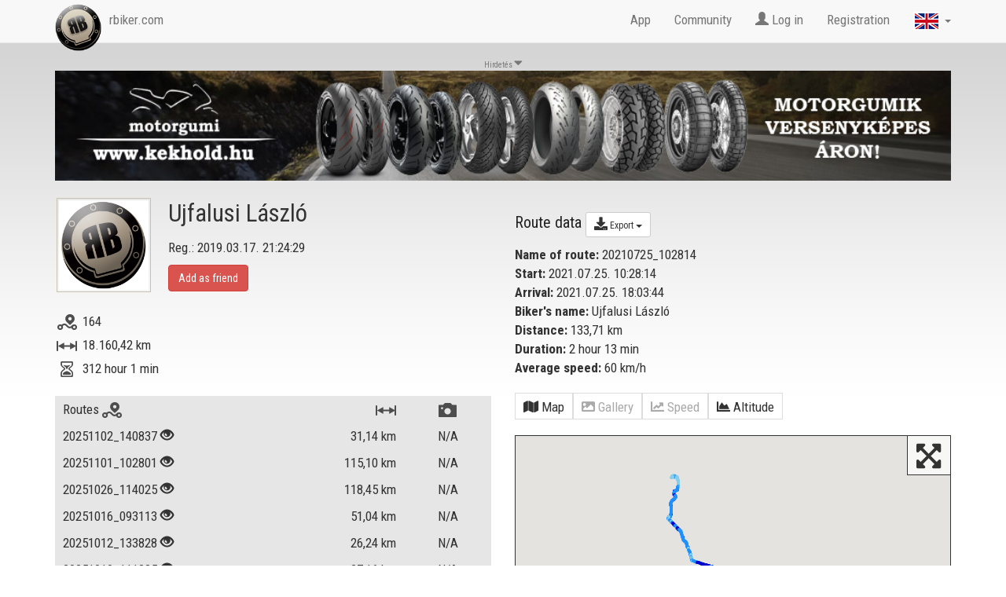

--- FILE ---
content_type: text/html; charset=utf-8
request_url: https://www.rbiker.com/en/view-profile/39769/trip-219898/
body_size: 19597
content:
<!DOCTYPE html>
<html lang="en">
<head>
  <base href="https://www.rbiker.com/">
  
  <meta http-equiv="content-type" content="text/html; charset=utf-8">
  <meta name="generator" content="RetroBiker Kft / Web ITem Kft.">
  <link rel="shortcut icon" type="image/x-icon" href="favicon.ico">
  <link rel="icon" href="favicon.ico" type="image/x-icon">
  <meta name="robots" content="index, follow">

  <!-- fb -->
  <meta name="title" content="Ujfalusi László 's tour: 20210725_102814 - RBiker.com">
  <meta name="description" content="Ujfalusi László recorded a 134 km long tour on RBiker.com app. Name of the tour: 20210725_102814">
  <link rel="image_src" href="https://www.rbiker.com/images/static_images/219/trip_219898.jpg">
  <meta property="og:site_name" content="RBiker">
  <meta property="og:title" content="Ujfalusi László 's tour: 20210725_102814 - RBiker.com">
  <meta property="og:description" content="Ujfalusi László recorded a 134 km long tour on RBiker.com app. Name of the tour: 20210725_102814">
  <meta property="og:image" content="https://www.rbiker.com/images/static_images/219/trip_219898.jpg">
  <meta property="og:image:url" content="https://www.rbiker.com/images/static_images/219/trip_219898.jpg">
  <meta property="og:image:secure_url" content="https://www.rbiker.com/images/static_images/219/trip_219898.jpg">

  <meta property="og:image:type" content="image/jpeg" />
  <meta property="og:image:width" content="1200" />
  <meta property="og:image:height" content="628" />
  <meta property="og:image:alt" content="Ujfalusi László 's tour: 20210725_102814 - RBiker.com" />

  <meta property="og:type" content="website"> 
  <meta property="og:url" content="https://www.rbiker.com/en/view-profile/39769/trip-219898/">
  <meta property="fb:app_id" content="561925027180413">

<!--<link rel="target_url" href="Ide pedig az a webcím amit meg szeretne osztatni">-->
<!-- /fb -->

  <title>Ujfalusi László 's tour: 20210725_102814 - RBiker.com</title>
  <meta http-equiv="X-UA-Compatible" content="IE=edge">
  <meta name="viewport" content="width=device-width, initial-scale=1">
  
  <script src="https://code.jquery.com/jquery-1.10.2.js"></script>
  <script src="https://code.jquery.com/ui/1.11.1/jquery-ui.js"></script>
  <script src="https://www.rbiker.com/scripts/ui.datepicker-hu.js"></script>
  <script src="https://www.rbiker.com/scripts/jquery.easing.1.3.js"></script>
  <script src="https://www.rbiker.com/scripts/jquery.mousewheel.min.js"></script>

  <link href="https://www.rbiker.com/scripts/select2.css" rel="stylesheet"/>
  <link href="https://www.rbiker.com/scripts/select2-bootstrap.css" rel="stylesheet"/>
  <script src="https://www.rbiker.com/scripts/select2.js"></script>
  <link rel="stylesheet" href="https://www.rbiker.com/css/jquery-ui.css">

  <!-- morris chart -->
  <script src="//cdnjs.cloudflare.com/ajax/libs/raphael/2.1.0/raphael-min.js"></script>
  <script src="//cdnjs.cloudflare.com/ajax/libs/morris.js/0.5.1/morris.min.js"></script>
  <link href="https://www.rbiker.com/css/morris.css" rel="stylesheet">

  <!-- Bootstrap core CSS -->
  <link href="https://www.rbiker.com/css/bootstrap.min.css" rel="stylesheet">

  <link href='https://fonts.googleapis.com/css?family=Roboto+Condensed:400,300,700' rel='stylesheet' type='text/css'>

  <!--<link rel="stylesheet" href="https://www.rbiker.com/css/font-awesome.min.css">-->
  <link rel="stylesheet" href="https://use.fontawesome.com/releases/v5.0.8/css/all.css" integrity="sha384-3AB7yXWz4OeoZcPbieVW64vVXEwADiYyAEhwilzWsLw+9FgqpyjjStpPnpBO8o8S" crossorigin="anonymous">

  <!-- HTML5 shim and Respond.js for IE8 support of HTML5 elements and media queries -->
  <!--[if lt IE 9]>
    <script src="https://oss.maxcdn.com/html5shiv/3.7.2/html5shiv.min.js"></script>
    <script src="https://oss.maxcdn.com/respond/1.4.2/respond.min.js"></script>
  <![endif]-->

  <script src="https://www.rbiker.com/scripts/jquery.scrollTo.js"></script>
  
  <!-- Add fancyBox -->
  <link rel="stylesheet" href="https://www.rbiker.com/fancybox/jquery.fancybox.css?v=2.1.5" type="text/css" media="screen" />
  <script type="text/javascript" src="https://www.rbiker.com/fancybox/jquery.fancybox.pack.js?v=2.1.5"></script>

  <!-- Optionally add helpers - button, thumbnail and/or media -->
  <link rel="stylesheet" href="https://www.rbiker.com/fancybox/helpers/jquery.fancybox-buttons.css?v=1.0.5" type="text/css" media="screen" />
  <script type="text/javascript" src="https://www.rbiker.com/fancybox/helpers/jquery.fancybox-buttons.js?v=1.0.5"></script>
  <script type="text/javascript" src="https://www.rbiker.com/fancybox/helpers/jquery.fancybox-media.js?v=1.0.6"></script>

  <link rel="stylesheet" href="https://www.rbiker.com/fancybox/helpers/jquery.fancybox-thumbs.css?v=1.0.7" type="text/css" media="screen" />


  <script src="https://www.rbiker.com/scripts/main.js?t=210702"></script>
  
  <script src="https://maps.googleapis.com/maps/api/js?v=3.exp&key=AIzaSyDWWOn9KxJFMPQ_uyBG9jbJOv6p5VdvTxM&sensor=false&libraries=places"></script>
  <script>
// This example creates a 2-pixel-wide red polyline showing
// the path of William Kingsford Smith's first trans-Pacific flight between
// Oakland, CA, and Brisbane, Australia.


function initialize() {
  function zoomToObject(obj){
    var bounds = new google.maps.LatLngBounds();
    var points = obj.getPath().getArray();
    for (var n = 0; n < points.length ; n++){
        bounds.extend(points[n]);
    }
    map.fitBounds(bounds);
    setTimeout(function() {
                google.maps.event.trigger(map,'resize');
                map.fitBounds(bounds);
                }, 200);
  }

  var mapOptions = {
    zoom: 15,
    center: new google.maps.LatLng(47.529430,20.789169),
    //center: new google.maps.LatLng(37.772323, -122.214897),
    //center: google.maps.LatLng(google.maps.getCenter()),
    mapTypeId: google.maps.MapTypeId.TERRAIN
  };

  var map = new google.maps.Map(document.getElementById('map-canvas'), mapOptions);

  var trip_all_Coordinates = [
  new google.maps.LatLng(47.532341, 20.794689),
new google.maps.LatLng(47.536381, 20.801590),
new google.maps.LatLng(47.557739, 20.781490),
new google.maps.LatLng(47.578709, 20.769400),
new google.maps.LatLng(47.604019, 20.763741),
new google.maps.LatLng(47.608372, 20.763729),
new google.maps.LatLng(47.616310, 20.758829),
new google.maps.LatLng(47.621609, 20.748369),
new google.maps.LatLng(47.635101, 20.735830),
new google.maps.LatLng(47.645889, 20.710550),
new google.maps.LatLng(47.648708, 20.679300),
new google.maps.LatLng(47.647041, 20.661570),
new google.maps.LatLng(47.642738, 20.651039),
new google.maps.LatLng(47.644039, 20.636780),
new google.maps.LatLng(47.656460, 20.599871),
new google.maps.LatLng(47.669338, 20.559610),
new google.maps.LatLng(47.676552, 20.522409),
new google.maps.LatLng(47.683338, 20.488380),
new google.maps.LatLng(47.690411, 20.454741),
new google.maps.LatLng(47.694969, 20.434389),
new google.maps.LatLng(47.705349, 20.427040),
new google.maps.LatLng(47.719761, 20.419380),
new google.maps.LatLng(47.735020, 20.411819),
new google.maps.LatLng(47.754810, 20.395639),
new google.maps.LatLng(47.769539, 20.382780),
new google.maps.LatLng(47.784801, 20.360889),
new google.maps.LatLng(47.796478, 20.347010),
new google.maps.LatLng(47.814651, 20.358299),
new google.maps.LatLng(47.837231, 20.362350),
new google.maps.LatLng(47.855099, 20.367599),
new google.maps.LatLng(47.870178, 20.382450),
new google.maps.LatLng(47.880878, 20.381701),
new google.maps.LatLng(47.891510, 20.376650),
new google.maps.LatLng(47.891258, 20.365530),
new google.maps.LatLng(47.891090, 20.358240),
new google.maps.LatLng(47.891129, 20.358419),
new google.maps.LatLng(47.892712, 20.360121),
new google.maps.LatLng(47.895088, 20.368980),
new google.maps.LatLng(47.889381, 20.380239),
new google.maps.LatLng(47.877399, 20.382080),
new google.maps.LatLng(47.869160, 20.381651),
new google.maps.LatLng(47.861012, 20.376841),
new google.maps.LatLng(47.845829, 20.372431),
new google.maps.LatLng(47.831799, 20.356970),
new google.maps.LatLng(47.813400, 20.358070),
new google.maps.LatLng(47.798519, 20.351530),
new google.maps.LatLng(47.790779, 20.352180),
new google.maps.LatLng(47.776070, 20.374451),
new google.maps.LatLng(47.760761, 20.392790),
new google.maps.LatLng(47.739979, 20.407230),
new google.maps.LatLng(47.723808, 20.417400),
new google.maps.LatLng(47.709011, 20.425220),
new google.maps.LatLng(47.696659, 20.431601),
new google.maps.LatLng(47.689320, 20.459700),
new google.maps.LatLng(47.681011, 20.500010),
new google.maps.LatLng(47.672901, 20.541719),
new google.maps.LatLng(47.661980, 20.581989),
new google.maps.LatLng(47.651951, 20.614491),
new google.maps.LatLng(47.641739, 20.640039),
new google.maps.LatLng(47.643929, 20.653749),
new google.maps.LatLng(47.650200, 20.670120),
new google.maps.LatLng(47.644581, 20.701891),
new google.maps.LatLng(47.638309, 20.729420),
new google.maps.LatLng(47.625179, 20.748091),
new google.maps.LatLng(47.617210, 20.748341),
new google.maps.LatLng(47.607349, 20.757650),
new google.maps.LatLng(47.607811, 20.764460),
new google.maps.LatLng(47.608089, 20.763889),
new google.maps.LatLng(47.594540, 20.765791),
new google.maps.LatLng(47.567200, 20.775221),
new google.maps.LatLng(47.545540, 20.791540),
new google.maps.LatLng(47.533039, 20.803810),
new google.maps.LatLng(47.529930, 20.791040)  ];
  var ridePath = new google.maps.Polyline({
    path: trip_all_Coordinates,
    geodesic: true,
    strokeColor: '#FF0000',
    strokeOpacity: 0.1,
    strokeWeight: 2
  });

  var tripCoordinates_0 = [
new google.maps.LatLng(47.529430, 20.789169),
new google.maps.LatLng(47.529491, 20.789200),
new google.maps.LatLng(47.529930, 20.789320),
new google.maps.LatLng(47.529911, 20.790760),
new google.maps.LatLng(47.529751, 20.792139),
new google.maps.LatLng(47.529850, 20.792770),
new google.maps.LatLng(47.530411, 20.792919),
new google.maps.LatLng(47.531490, 20.792740),
new google.maps.LatLng(47.532009, 20.793209),
new google.maps.LatLng(47.532341, 20.794689),
new google.maps.LatLng(47.532841, 20.796120),
new google.maps.LatLng(47.532982, 20.797100),
new google.maps.LatLng(47.532921, 20.798540)];
    var ridePath_0 = new google.maps.Polyline({
      path: tripCoordinates_0,
      geodesic: true,
strokeColor: '#87CEEB',
strokeOpacity: 1.0,
      strokeWeight: 4
    });
    ridePath_0.setMap(map);
    var tripCoordinates_1 = [
new google.maps.LatLng(47.532921, 20.798540),
new google.maps.LatLng(47.532902, 20.800501),
new google.maps.LatLng(47.532902, 20.802549),
new google.maps.LatLng(47.533039, 20.804701),
new google.maps.LatLng(47.533131, 20.805950)];
    var ridePath_1 = new google.maps.Polyline({
      path: tripCoordinates_1,
      geodesic: true,
strokeColor: '#1E90FF',
strokeOpacity: 1.0,
      strokeWeight: 4
    });
    ridePath_1.setMap(map);
    var tripCoordinates_2 = [
new google.maps.LatLng(47.533131, 20.805950),
new google.maps.LatLng(47.533840, 20.805290)];
    var ridePath_2 = new google.maps.Polyline({
      path: tripCoordinates_2,
      geodesic: true,
strokeColor: '#87CEEB',
strokeOpacity: 1.0,
      strokeWeight: 4
    });
    ridePath_2.setMap(map);
    var tripCoordinates_3 = [
new google.maps.LatLng(47.533840, 20.805290),
new google.maps.LatLng(47.535259, 20.803360),
new google.maps.LatLng(47.536381, 20.801590),
new google.maps.LatLng(47.537449, 20.799801),
new google.maps.LatLng(47.538750, 20.798349),
new google.maps.LatLng(47.540138, 20.796850),
new google.maps.LatLng(47.541641, 20.795240),
new google.maps.LatLng(47.544102, 20.792980)];
    var ridePath_3 = new google.maps.Polyline({
      path: tripCoordinates_3,
      geodesic: true,
strokeColor: '#1E90FF',
strokeOpacity: 1.0,
      strokeWeight: 4
    });
    ridePath_3.setMap(map);
    var tripCoordinates_4 = [
new google.maps.LatLng(47.544102, 20.792980),
new google.maps.LatLng(47.547070, 20.790190),
new google.maps.LatLng(47.549759, 20.787800),
new google.maps.LatLng(47.552460, 20.785400),
new google.maps.LatLng(47.555061, 20.783230),
new google.maps.LatLng(47.557739, 20.781490),
new google.maps.LatLng(47.560131, 20.779980)];
    var ridePath_4 = new google.maps.Polyline({
      path: tripCoordinates_4,
      geodesic: true,
strokeColor: '#0000CD',
strokeOpacity: 1.0,
      strokeWeight: 4
    });
    ridePath_4.setMap(map);
    var tripCoordinates_5 = [
new google.maps.LatLng(47.560131, 20.779980),
new google.maps.LatLng(47.562019, 20.778521),
new google.maps.LatLng(47.563759, 20.777290),
new google.maps.LatLng(47.565659, 20.776260),
new google.maps.LatLng(47.567692, 20.774820)];
    var ridePath_5 = new google.maps.Polyline({
      path: tripCoordinates_5,
      geodesic: true,
strokeColor: '#1E90FF',
strokeOpacity: 1.0,
      strokeWeight: 4
    });
    ridePath_5.setMap(map);
    var tripCoordinates_6 = [
new google.maps.LatLng(47.567692, 20.774820),
new google.maps.LatLng(47.570251, 20.772760),
new google.maps.LatLng(47.572479, 20.771370)];
    var ridePath_6 = new google.maps.Polyline({
      path: tripCoordinates_6,
      geodesic: true,
strokeColor: '#0000CD',
strokeOpacity: 1.0,
      strokeWeight: 4
    });
    ridePath_6.setMap(map);
    var tripCoordinates_7 = [
new google.maps.LatLng(47.572479, 20.771370),
new google.maps.LatLng(47.574520, 20.770559),
new google.maps.LatLng(47.576149, 20.769480),
new google.maps.LatLng(47.578709, 20.769400)];
    var ridePath_7 = new google.maps.Polyline({
      path: tripCoordinates_7,
      geodesic: true,
strokeColor: '#1E90FF',
strokeOpacity: 1.0,
      strokeWeight: 4
    });
    ridePath_7.setMap(map);
    var tripCoordinates_8 = [
new google.maps.LatLng(47.578709, 20.769400),
new google.maps.LatLng(47.581551, 20.769320),
new google.maps.LatLng(47.584400, 20.768940),
new google.maps.LatLng(47.587299, 20.768320),
new google.maps.LatLng(47.590149, 20.767580),
new google.maps.LatLng(47.592911, 20.766470),
new google.maps.LatLng(47.595470, 20.765600),
new google.maps.LatLng(47.598129, 20.765020),
new google.maps.LatLng(47.600632, 20.764450)];
    var ridePath_8 = new google.maps.Polyline({
      path: tripCoordinates_8,
      geodesic: true,
strokeColor: '#0000CD',
strokeOpacity: 1.0,
      strokeWeight: 4
    });
    ridePath_8.setMap(map);
    var tripCoordinates_9 = [
new google.maps.LatLng(47.600632, 20.764450),
new google.maps.LatLng(47.602509, 20.764040),
new google.maps.LatLng(47.604019, 20.763741),
new google.maps.LatLng(47.605499, 20.763309),
new google.maps.LatLng(47.606911, 20.762751)];
    var ridePath_9 = new google.maps.Polyline({
      path: tripCoordinates_9,
      geodesic: true,
strokeColor: '#1E90FF',
strokeOpacity: 1.0,
      strokeWeight: 4
    });
    ridePath_9.setMap(map);
    var tripCoordinates_10 = [
new google.maps.LatLng(47.606911, 20.762751),
new google.maps.LatLng(47.607479, 20.762541),
new google.maps.LatLng(47.607498, 20.762541),
new google.maps.LatLng(47.607479, 20.763861),
new google.maps.LatLng(47.607361, 20.765030),
new google.maps.LatLng(47.607601, 20.765240),
new google.maps.LatLng(47.607811, 20.764601),
new google.maps.LatLng(47.607891, 20.763840),
new google.maps.LatLng(47.608372, 20.763729),
new google.maps.LatLng(47.608459, 20.762529),
new google.maps.LatLng(47.608730, 20.762211),
new google.maps.LatLng(47.609989, 20.762150),
new google.maps.LatLng(47.611462, 20.761780)];
    var ridePath_10 = new google.maps.Polyline({
      path: tripCoordinates_10,
      geodesic: true,
strokeColor: '#87CEEB',
strokeOpacity: 1.0,
      strokeWeight: 4
    });
    ridePath_10.setMap(map);
    var tripCoordinates_11 = [
new google.maps.LatLng(47.611462, 20.761780),
new google.maps.LatLng(47.612789, 20.761230)];
    var ridePath_11 = new google.maps.Polyline({
      path: tripCoordinates_11,
      geodesic: true,
strokeColor: '#1E90FF',
strokeOpacity: 1.0,
      strokeWeight: 4
    });
    ridePath_11.setMap(map);
    var tripCoordinates_12 = [
new google.maps.LatLng(47.612789, 20.761230),
new google.maps.LatLng(47.613960, 20.761021),
new google.maps.LatLng(47.615108, 20.761459),
new google.maps.LatLng(47.615452, 20.761499),
new google.maps.LatLng(47.615879, 20.760120),
new google.maps.LatLng(47.616310, 20.758829),
new google.maps.LatLng(47.616940, 20.757851),
new google.maps.LatLng(47.618099, 20.757299),
new google.maps.LatLng(47.619450, 20.757071)];
    var ridePath_12 = new google.maps.Polyline({
      path: tripCoordinates_12,
      geodesic: true,
strokeColor: '#87CEEB',
strokeOpacity: 1.0,
      strokeWeight: 4
    });
    ridePath_12.setMap(map);
    var tripCoordinates_13 = [
new google.maps.LatLng(47.619450, 20.757071),
new google.maps.LatLng(47.620609, 20.756901)];
    var ridePath_13 = new google.maps.Polyline({
      path: tripCoordinates_13,
      geodesic: true,
strokeColor: '#1E90FF',
strokeOpacity: 1.0,
      strokeWeight: 4
    });
    ridePath_13.setMap(map);
    var tripCoordinates_14 = [
new google.maps.LatLng(47.620609, 20.756901),
new google.maps.LatLng(47.621250, 20.755501),
new google.maps.LatLng(47.621632, 20.754511),
new google.maps.LatLng(47.621941, 20.753120),
new google.maps.LatLng(47.621792, 20.751280),
new google.maps.LatLng(47.621681, 20.749689),
new google.maps.LatLng(47.621609, 20.748369),
new google.maps.LatLng(47.621861, 20.747709),
new google.maps.LatLng(47.623150, 20.747629),
new google.maps.LatLng(47.624569, 20.747900)];
    var ridePath_14 = new google.maps.Polyline({
      path: tripCoordinates_14,
      geodesic: true,
strokeColor: '#87CEEB',
strokeOpacity: 1.0,
      strokeWeight: 4
    });
    ridePath_14.setMap(map);
    var tripCoordinates_15 = [
new google.maps.LatLng(47.624569, 20.747900),
new google.maps.LatLng(47.625900, 20.748350)];
    var ridePath_15 = new google.maps.Polyline({
      path: tripCoordinates_15,
      geodesic: true,
strokeColor: '#1E90FF',
strokeOpacity: 1.0,
      strokeWeight: 4
    });
    ridePath_15.setMap(map);
    var tripCoordinates_16 = [
new google.maps.LatLng(47.625900, 20.748350),
new google.maps.LatLng(47.627251, 20.748270)];
    var ridePath_16 = new google.maps.Polyline({
      path: tripCoordinates_16,
      geodesic: true,
strokeColor: '#87CEEB',
strokeOpacity: 1.0,
      strokeWeight: 4
    });
    ridePath_16.setMap(map);
    var tripCoordinates_17 = [
new google.maps.LatLng(47.627251, 20.748270),
new google.maps.LatLng(47.628819, 20.747379),
new google.maps.LatLng(47.630459, 20.745260),
new google.maps.LatLng(47.631882, 20.742950),
new google.maps.LatLng(47.633221, 20.739969)];
    var ridePath_17 = new google.maps.Polyline({
      path: tripCoordinates_17,
      geodesic: true,
strokeColor: '#1E90FF',
strokeOpacity: 1.0,
      strokeWeight: 4
    });
    ridePath_17.setMap(map);
    var tripCoordinates_18 = [
new google.maps.LatLng(47.633221, 20.739969),
new google.maps.LatLng(47.635101, 20.735830),
new google.maps.LatLng(47.636688, 20.732330),
new google.maps.LatLng(47.638000, 20.729790)];
    var ridePath_18 = new google.maps.Polyline({
      path: tripCoordinates_18,
      geodesic: true,
strokeColor: '#0000CD',
strokeOpacity: 1.0,
      strokeWeight: 4
    });
    ridePath_18.setMap(map);
    var tripCoordinates_19 = [
new google.maps.LatLng(47.638000, 20.729790),
new google.maps.LatLng(47.639542, 20.728201),
new google.maps.LatLng(47.640919, 20.726879),
new google.maps.LatLng(47.642231, 20.725630),
new google.maps.LatLng(47.644001, 20.723721),
new google.maps.LatLng(47.645599, 20.721201),
new google.maps.LatLng(47.646481, 20.717760)];
    var ridePath_19 = new google.maps.Polyline({
      path: tripCoordinates_19,
      geodesic: true,
strokeColor: '#1E90FF',
strokeOpacity: 1.0,
      strokeWeight: 4
    });
    ridePath_19.setMap(map);
    var tripCoordinates_20 = [
new google.maps.LatLng(47.646481, 20.717760),
new google.maps.LatLng(47.646389, 20.713980)];
    var ridePath_20 = new google.maps.Polyline({
      path: tripCoordinates_20,
      geodesic: true,
strokeColor: '#0000CD',
strokeOpacity: 1.0,
      strokeWeight: 4
    });
    ridePath_20.setMap(map);
    var tripCoordinates_21 = [
new google.maps.LatLng(47.646389, 20.713980),
new google.maps.LatLng(47.645889, 20.710550)];
    var ridePath_21 = new google.maps.Polyline({
      path: tripCoordinates_21,
      geodesic: true,
strokeColor: '#1E90FF',
strokeOpacity: 1.0,
      strokeWeight: 4
    });
    ridePath_21.setMap(map);
    var tripCoordinates_22 = [
new google.maps.LatLng(47.645889, 20.710550),
new google.maps.LatLng(47.645378, 20.706930),
new google.maps.LatLng(47.644829, 20.703320)];
    var ridePath_22 = new google.maps.Polyline({
      path: tripCoordinates_22,
      geodesic: true,
strokeColor: '#0000CD',
strokeOpacity: 1.0,
      strokeWeight: 4
    });
    ridePath_22.setMap(map);
    var tripCoordinates_23 = [
new google.maps.LatLng(47.644829, 20.703320),
new google.maps.LatLng(47.644360, 20.700230),
new google.maps.LatLng(47.644039, 20.697281),
new google.maps.LatLng(47.644348, 20.694160),
new google.maps.LatLng(47.645149, 20.691339),
new google.maps.LatLng(47.645969, 20.688589),
new google.maps.LatLng(47.646881, 20.685480),
new google.maps.LatLng(47.647831, 20.682289),
new google.maps.LatLng(47.648708, 20.679300),
new google.maps.LatLng(47.649509, 20.676580),
new google.maps.LatLng(47.650181, 20.674320),
new google.maps.LatLng(47.650700, 20.672510)];
    var ridePath_23 = new google.maps.Polyline({
      path: tripCoordinates_23,
      geodesic: true,
strokeColor: '#1E90FF',
strokeOpacity: 1.0,
      strokeWeight: 4
    });
    ridePath_23.setMap(map);
    var tripCoordinates_24 = [
new google.maps.LatLng(47.650700, 20.672510),
new google.maps.LatLng(47.650471, 20.670620)];
    var ridePath_24 = new google.maps.Polyline({
      path: tripCoordinates_24,
      geodesic: true,
strokeColor: '#87CEEB',
strokeOpacity: 1.0,
      strokeWeight: 4
    });
    ridePath_24.setMap(map);
    var tripCoordinates_25 = [
new google.maps.LatLng(47.650471, 20.670620),
new google.maps.LatLng(47.649712, 20.668980)];
    var ridePath_25 = new google.maps.Polyline({
      path: tripCoordinates_25,
      geodesic: true,
strokeColor: '#1E90FF',
strokeOpacity: 1.0,
      strokeWeight: 4
    });
    ridePath_25.setMap(map);
    var tripCoordinates_26 = [
new google.maps.LatLng(47.649712, 20.668980),
new google.maps.LatLng(47.649071, 20.667259),
new google.maps.LatLng(47.648350, 20.665760),
new google.maps.LatLng(47.648170, 20.663780),
new google.maps.LatLng(47.647518, 20.662380),
new google.maps.LatLng(47.647041, 20.661570),
new google.maps.LatLng(47.646759, 20.660440),
new google.maps.LatLng(47.646278, 20.659340),
new google.maps.LatLng(47.645729, 20.658171),
new google.maps.LatLng(47.645378, 20.657200),
new google.maps.LatLng(47.645111, 20.656401),
new google.maps.LatLng(47.644810, 20.655661),
new google.maps.LatLng(47.644379, 20.654680),
new google.maps.LatLng(47.643730, 20.653210),
new google.maps.LatLng(47.643169, 20.651979),
new google.maps.LatLng(47.642738, 20.651039),
new google.maps.LatLng(47.642040, 20.649521),
new google.maps.LatLng(47.641479, 20.648371),
new google.maps.LatLng(47.641071, 20.647160),
new google.maps.LatLng(47.640541, 20.645411)];
    var ridePath_26 = new google.maps.Polyline({
      path: tripCoordinates_26,
      geodesic: true,
strokeColor: '#87CEEB',
strokeOpacity: 1.0,
      strokeWeight: 4
    });
    ridePath_26.setMap(map);
    var tripCoordinates_27 = [
new google.maps.LatLng(47.640541, 20.645411),
new google.maps.LatLng(47.639992, 20.643660)];
    var ridePath_27 = new google.maps.Polyline({
      path: tripCoordinates_27,
      geodesic: true,
strokeColor: '#1E90FF',
strokeOpacity: 1.0,
      strokeWeight: 4
    });
    ridePath_27.setMap(map);
    var tripCoordinates_28 = [
new google.maps.LatLng(47.639992, 20.643660),
new google.maps.LatLng(47.639610, 20.642120),
new google.maps.LatLng(47.640381, 20.640791)];
    var ridePath_28 = new google.maps.Polyline({
      path: tripCoordinates_28,
      geodesic: true,
strokeColor: '#87CEEB',
strokeOpacity: 1.0,
      strokeWeight: 4
    });
    ridePath_28.setMap(map);
    var tripCoordinates_29 = [
new google.maps.LatLng(47.640381, 20.640791),
new google.maps.LatLng(47.641720, 20.640039),
new google.maps.LatLng(47.642948, 20.638880),
new google.maps.LatLng(47.644039, 20.636780),
new google.maps.LatLng(47.645489, 20.634041),
new google.maps.LatLng(47.646790, 20.631300),
new google.maps.LatLng(47.647770, 20.628019),
new google.maps.LatLng(47.648788, 20.624701)];
    var ridePath_29 = new google.maps.Polyline({
      path: tripCoordinates_29,
      geodesic: true,
strokeColor: '#1E90FF',
strokeOpacity: 1.0,
      strokeWeight: 4
    });
    ridePath_29.setMap(map);
    var tripCoordinates_30 = [
new google.maps.LatLng(47.648788, 20.624701),
new google.maps.LatLng(47.650082, 20.620411),
new google.maps.LatLng(47.651390, 20.616240),
new google.maps.LatLng(47.652649, 20.612190),
new google.maps.LatLng(47.653919, 20.608061),
new google.maps.LatLng(47.655170, 20.604019),
new google.maps.LatLng(47.656460, 20.599871),
new google.maps.LatLng(47.657719, 20.595779),
new google.maps.LatLng(47.658970, 20.591700),
new google.maps.LatLng(47.660252, 20.587570),
new google.maps.LatLng(47.661499, 20.583509),
new google.maps.LatLng(47.662739, 20.579500),
new google.maps.LatLng(47.663990, 20.575411),
new google.maps.LatLng(47.665249, 20.571320),
new google.maps.LatLng(47.666489, 20.567369),
new google.maps.LatLng(47.667919, 20.563400),
new google.maps.LatLng(47.669338, 20.559610),
new google.maps.LatLng(47.670261, 20.555719),
new google.maps.LatLng(47.671028, 20.551620),
new google.maps.LatLng(47.671841, 20.547409),
new google.maps.LatLng(47.672562, 20.543539)];
    var ridePath_30 = new google.maps.Polyline({
      path: tripCoordinates_30,
      geodesic: true,
strokeColor: '#0000CD',
strokeOpacity: 1.0,
      strokeWeight: 4
    });
    ridePath_30.setMap(map);
    var tripCoordinates_31 = [
new google.maps.LatLng(47.672562, 20.543539),
new google.maps.LatLng(47.673210, 20.540171)];
    var ridePath_31 = new google.maps.Polyline({
      path: tripCoordinates_31,
      geodesic: true,
strokeColor: '#1E90FF',
strokeOpacity: 1.0,
      strokeWeight: 4
    });
    ridePath_31.setMap(map);
    var tripCoordinates_32 = [
new google.maps.LatLng(47.673210, 20.540171),
new google.maps.LatLng(47.673889, 20.536530),
new google.maps.LatLng(47.674610, 20.532660)];
    var ridePath_32 = new google.maps.Polyline({
      path: tripCoordinates_32,
      geodesic: true,
strokeColor: '#0000CD',
strokeOpacity: 1.0,
      strokeWeight: 4
    });
    ridePath_32.setMap(map);
    var tripCoordinates_33 = [
new google.maps.LatLng(47.674610, 20.532660),
new google.maps.LatLng(47.675282, 20.529200)];
    var ridePath_33 = new google.maps.Polyline({
      path: tripCoordinates_33,
      geodesic: true,
strokeColor: '#1E90FF',
strokeOpacity: 1.0,
      strokeWeight: 4
    });
    ridePath_33.setMap(map);
    var tripCoordinates_34 = [
new google.maps.LatLng(47.675282, 20.529200),
new google.maps.LatLng(47.675930, 20.525700)];
    var ridePath_34 = new google.maps.Polyline({
      path: tripCoordinates_34,
      geodesic: true,
strokeColor: '#0000CD',
strokeOpacity: 1.0,
      strokeWeight: 4
    });
    ridePath_34.setMap(map);
    var tripCoordinates_35 = [
new google.maps.LatLng(47.675930, 20.525700),
new google.maps.LatLng(47.676552, 20.522409)];
    var ridePath_35 = new google.maps.Polyline({
      path: tripCoordinates_35,
      geodesic: true,
strokeColor: '#1E90FF',
strokeOpacity: 1.0,
      strokeWeight: 4
    });
    ridePath_35.setMap(map);
    var tripCoordinates_36 = [
new google.maps.LatLng(47.676552, 20.522409),
new google.maps.LatLng(47.677261, 20.518801),
new google.maps.LatLng(47.677971, 20.515320)];
    var ridePath_36 = new google.maps.Polyline({
      path: tripCoordinates_36,
      geodesic: true,
strokeColor: '#0000CD',
strokeOpacity: 1.0,
      strokeWeight: 4
    });
    ridePath_36.setMap(map);
    var tripCoordinates_37 = [
new google.maps.LatLng(47.677971, 20.515320),
new google.maps.LatLng(47.678570, 20.512360),
new google.maps.LatLng(47.679150, 20.509470),
new google.maps.LatLng(47.679741, 20.506399),
new google.maps.LatLng(47.680382, 20.503120),
new google.maps.LatLng(47.681129, 20.499510)];
    var ridePath_37 = new google.maps.Polyline({
      path: tripCoordinates_37,
      geodesic: true,
strokeColor: '#1E90FF',
strokeOpacity: 1.0,
      strokeWeight: 4
    });
    ridePath_37.setMap(map);
    var tripCoordinates_38 = [
new google.maps.LatLng(47.681129, 20.499510),
new google.maps.LatLng(47.681862, 20.495899),
new google.maps.LatLng(47.682610, 20.492050),
new google.maps.LatLng(47.683338, 20.488380),
new google.maps.LatLng(47.684120, 20.484489),
new google.maps.LatLng(47.684910, 20.480579),
new google.maps.LatLng(47.685600, 20.477119)];
    var ridePath_38 = new google.maps.Polyline({
      path: tripCoordinates_38,
      geodesic: true,
strokeColor: '#0000CD',
strokeOpacity: 1.0,
      strokeWeight: 4
    });
    ridePath_38.setMap(map);
    var tripCoordinates_39 = [
new google.maps.LatLng(47.685600, 20.477119),
new google.maps.LatLng(47.686279, 20.473961),
new google.maps.LatLng(47.686878, 20.470961),
new google.maps.LatLng(47.687561, 20.467739),
new google.maps.LatLng(47.688332, 20.464260)];
    var ridePath_39 = new google.maps.Polyline({
      path: tripCoordinates_39,
      geodesic: true,
strokeColor: '#1E90FF',
strokeOpacity: 1.0,
      strokeWeight: 4
    });
    ridePath_39.setMap(map);
    var tripCoordinates_40 = [
new google.maps.LatLng(47.688332, 20.464260),
new google.maps.LatLng(47.689072, 20.460859)];
    var ridePath_40 = new google.maps.Polyline({
      path: tripCoordinates_40,
      geodesic: true,
strokeColor: '#0000CD',
strokeOpacity: 1.0,
      strokeWeight: 4
    });
    ridePath_40.setMap(map);
    var tripCoordinates_41 = [
new google.maps.LatLng(47.689072, 20.460859),
new google.maps.LatLng(47.689739, 20.457781),
new google.maps.LatLng(47.690411, 20.454741),
new google.maps.LatLng(47.691040, 20.451870),
new google.maps.LatLng(47.691639, 20.449120),
new google.maps.LatLng(47.692188, 20.446581),
new google.maps.LatLng(47.692692, 20.444281),
new google.maps.LatLng(47.693130, 20.442249)];
    var ridePath_41 = new google.maps.Polyline({
      path: tripCoordinates_41,
      geodesic: true,
strokeColor: '#1E90FF',
strokeOpacity: 1.0,
      strokeWeight: 4
    });
    ridePath_41.setMap(map);
    var tripCoordinates_42 = [
new google.maps.LatLng(47.693130, 20.442249),
new google.maps.LatLng(47.693489, 20.440571),
new google.maps.LatLng(47.693802, 20.439100),
new google.maps.LatLng(47.694149, 20.437469),
new google.maps.LatLng(47.694469, 20.435961),
new google.maps.LatLng(47.694969, 20.434389)];
    var ridePath_42 = new google.maps.Polyline({
      path: tripCoordinates_42,
      geodesic: true,
strokeColor: '#87CEEB',
strokeOpacity: 1.0,
      strokeWeight: 4
    });
    ridePath_42.setMap(map);
    var tripCoordinates_43 = [
new google.maps.LatLng(47.694969, 20.434389),
new google.maps.LatLng(47.695721, 20.432899)];
    var ridePath_43 = new google.maps.Polyline({
      path: tripCoordinates_43,
      geodesic: true,
strokeColor: '#1E90FF',
strokeOpacity: 1.0,
      strokeWeight: 4
    });
    ridePath_43.setMap(map);
    var tripCoordinates_44 = [
new google.maps.LatLng(47.695721, 20.432899),
new google.maps.LatLng(47.696659, 20.431620),
new google.maps.LatLng(47.697300, 20.429920),
new google.maps.LatLng(47.698109, 20.428600),
new google.maps.LatLng(47.699268, 20.428110),
new google.maps.LatLng(47.700508, 20.428020),
new google.maps.LatLng(47.701809, 20.427820),
new google.maps.LatLng(47.702900, 20.427641),
new google.maps.LatLng(47.704071, 20.427380),
new google.maps.LatLng(47.705349, 20.427040),
new google.maps.LatLng(47.706532, 20.426510),
new google.maps.LatLng(47.707802, 20.425880),
new google.maps.LatLng(47.709110, 20.425240)];
    var ridePath_44 = new google.maps.Polyline({
      path: tripCoordinates_44,
      geodesic: true,
strokeColor: '#87CEEB',
strokeOpacity: 1.0,
      strokeWeight: 4
    });
    ridePath_44.setMap(map);
    var tripCoordinates_45 = [
new google.maps.LatLng(47.709110, 20.425240),
new google.maps.LatLng(47.710770, 20.424410),
new google.maps.LatLng(47.712791, 20.423380),
new google.maps.LatLng(47.714760, 20.422741),
new google.maps.LatLng(47.716282, 20.422180),
new google.maps.LatLng(47.717541, 20.421261)];
    var ridePath_45 = new google.maps.Polyline({
      path: tripCoordinates_45,
      geodesic: true,
strokeColor: '#1E90FF',
strokeOpacity: 1.0,
      strokeWeight: 4
    });
    ridePath_45.setMap(map);
    var tripCoordinates_46 = [
new google.maps.LatLng(47.717541, 20.421261),
new google.maps.LatLng(47.718700, 20.420280),
new google.maps.LatLng(47.719761, 20.419380),
new google.maps.LatLng(47.720741, 20.418619),
new google.maps.LatLng(47.721909, 20.418180),
new google.maps.LatLng(47.723251, 20.417681),
new google.maps.LatLng(47.724400, 20.417250),
new google.maps.LatLng(47.725750, 20.416750)];
    var ridePath_46 = new google.maps.Polyline({
      path: tripCoordinates_46,
      geodesic: true,
strokeColor: '#87CEEB',
strokeOpacity: 1.0,
      strokeWeight: 4
    });
    ridePath_46.setMap(map);
    var tripCoordinates_47 = [
new google.maps.LatLng(47.725750, 20.416750),
new google.maps.LatLng(47.727161, 20.415760),
new google.maps.LatLng(47.728722, 20.414049),
new google.maps.LatLng(47.730740, 20.413509),
new google.maps.LatLng(47.733009, 20.413040),
new google.maps.LatLng(47.735020, 20.411819),
new google.maps.LatLng(47.736641, 20.409901),
new google.maps.LatLng(47.738651, 20.408569),
new google.maps.LatLng(47.740360, 20.406691),
new google.maps.LatLng(47.741711, 20.403761),
new google.maps.LatLng(47.743351, 20.401320),
new google.maps.LatLng(47.745628, 20.399910),
new google.maps.LatLng(47.747860, 20.398899),
new google.maps.LatLng(47.750191, 20.397810)];
    var ridePath_47 = new google.maps.Polyline({
      path: tripCoordinates_47,
      geodesic: true,
strokeColor: '#1E90FF',
strokeOpacity: 1.0,
      strokeWeight: 4
    });
    ridePath_47.setMap(map);
    var tripCoordinates_48 = [
new google.maps.LatLng(47.750191, 20.397810),
new google.maps.LatLng(47.752548, 20.396709)];
    var ridePath_48 = new google.maps.Polyline({
      path: tripCoordinates_48,
      geodesic: true,
strokeColor: '#0000CD',
strokeOpacity: 1.0,
      strokeWeight: 4
    });
    ridePath_48.setMap(map);
    var tripCoordinates_49 = [
new google.maps.LatLng(47.752548, 20.396709),
new google.maps.LatLng(47.754810, 20.395639),
new google.maps.LatLng(47.757019, 20.394609),
new google.maps.LatLng(47.759178, 20.393579),
new google.maps.LatLng(47.761292, 20.392580),
new google.maps.LatLng(47.763222, 20.391680),
new google.maps.LatLng(47.764721, 20.391600)];
    var ridePath_49 = new google.maps.Polyline({
      path: tripCoordinates_49,
      geodesic: true,
strokeColor: '#1E90FF',
strokeOpacity: 1.0,
      strokeWeight: 4
    });
    ridePath_49.setMap(map);
    var tripCoordinates_50 = [
new google.maps.LatLng(47.764721, 20.391600),
new google.maps.LatLng(47.765400, 20.392059),
new google.maps.LatLng(47.765709, 20.390421)];
    var ridePath_50 = new google.maps.Polyline({
      path: tripCoordinates_50,
      geodesic: true,
strokeColor: '#87CEEB',
strokeOpacity: 1.0,
      strokeWeight: 4
    });
    ridePath_50.setMap(map);
    var tripCoordinates_51 = [
new google.maps.LatLng(47.765709, 20.390421),
new google.maps.LatLng(47.766579, 20.387970),
new google.maps.LatLng(47.767891, 20.385250),
new google.maps.LatLng(47.769539, 20.382780)];
    var ridePath_51 = new google.maps.Polyline({
      path: tripCoordinates_51,
      geodesic: true,
strokeColor: '#1E90FF',
strokeOpacity: 1.0,
      strokeWeight: 4
    });
    ridePath_51.setMap(map);
    var tripCoordinates_52 = [
new google.maps.LatLng(47.769539, 20.382780),
new google.maps.LatLng(47.771542, 20.379900),
new google.maps.LatLng(47.773151, 20.377640)];
    var ridePath_52 = new google.maps.Polyline({
      path: tripCoordinates_52,
      geodesic: true,
strokeColor: '#0000CD',
strokeOpacity: 1.0,
      strokeWeight: 4
    });
    ridePath_52.setMap(map);
    var tripCoordinates_53 = [
new google.maps.LatLng(47.773151, 20.377640),
new google.maps.LatLng(47.774632, 20.376120),
new google.maps.LatLng(47.776131, 20.374420),
new google.maps.LatLng(47.777191, 20.371990),
new google.maps.LatLng(47.778839, 20.369459),
new google.maps.LatLng(47.780441, 20.367140),
new google.maps.LatLng(47.781921, 20.365040),
new google.maps.LatLng(47.783360, 20.362949),
new google.maps.LatLng(47.784801, 20.360889),
new google.maps.LatLng(47.785881, 20.359039),
new google.maps.LatLng(47.786510, 20.358130)];
    var ridePath_53 = new google.maps.Polyline({
      path: tripCoordinates_53,
      geodesic: true,
strokeColor: '#1E90FF',
strokeOpacity: 1.0,
      strokeWeight: 4
    });
    ridePath_53.setMap(map);
    var tripCoordinates_54 = [
new google.maps.LatLng(47.786510, 20.358130),
new google.maps.LatLng(47.787529, 20.356911)];
    var ridePath_54 = new google.maps.Polyline({
      path: tripCoordinates_54,
      geodesic: true,
strokeColor: '#87CEEB',
strokeOpacity: 1.0,
      strokeWeight: 4
    });
    ridePath_54.setMap(map);
    var tripCoordinates_55 = [
new google.maps.LatLng(47.787529, 20.356911),
new google.maps.LatLng(47.788761, 20.355101),
new google.maps.LatLng(47.790379, 20.352791),
new google.maps.LatLng(47.791630, 20.350981),
new google.maps.LatLng(47.792809, 20.349470),
new google.maps.LatLng(47.794281, 20.348600),
new google.maps.LatLng(47.795589, 20.347759)];
    var ridePath_55 = new google.maps.Polyline({
      path: tripCoordinates_55,
      geodesic: true,
strokeColor: '#1E90FF',
strokeOpacity: 1.0,
      strokeWeight: 4
    });
    ridePath_55.setMap(map);
    var tripCoordinates_56 = [
new google.maps.LatLng(47.795589, 20.347759),
new google.maps.LatLng(47.796478, 20.347010),
new google.maps.LatLng(47.797058, 20.347260),
new google.maps.LatLng(47.797852, 20.349710)];
    var ridePath_56 = new google.maps.Polyline({
      path: tripCoordinates_56,
      geodesic: true,
strokeColor: '#87CEEB',
strokeOpacity: 1.0,
      strokeWeight: 4
    });
    ridePath_56.setMap(map);
    var tripCoordinates_57 = [
new google.maps.LatLng(47.797852, 20.349710),
new google.maps.LatLng(47.798801, 20.352489)];
    var ridePath_57 = new google.maps.Polyline({
      path: tripCoordinates_57,
      geodesic: true,
strokeColor: '#1E90FF',
strokeOpacity: 1.0,
      strokeWeight: 4
    });
    ridePath_57.setMap(map);
    var tripCoordinates_58 = [
new google.maps.LatLng(47.798801, 20.352489),
new google.maps.LatLng(47.799728, 20.355021)];
    var ridePath_58 = new google.maps.Polyline({
      path: tripCoordinates_58,
      geodesic: true,
strokeColor: '#0000CD',
strokeOpacity: 1.0,
      strokeWeight: 4
    });
    ridePath_58.setMap(map);
    var tripCoordinates_59 = [
new google.maps.LatLng(47.799728, 20.355021),
new google.maps.LatLng(47.801819, 20.356079)];
    var ridePath_59 = new google.maps.Polyline({
      path: tripCoordinates_59,
      geodesic: true,
strokeColor: '#1E90FF',
strokeOpacity: 1.0,
      strokeWeight: 4
    });
    ridePath_59.setMap(map);
    var tripCoordinates_60 = [
new google.maps.LatLng(47.801819, 20.356079),
new google.maps.LatLng(47.804428, 20.357019),
new google.maps.LatLng(47.806992, 20.357750),
new google.maps.LatLng(47.809631, 20.358271),
new google.maps.LatLng(47.812222, 20.358049)];
    var ridePath_60 = new google.maps.Polyline({
      path: tripCoordinates_60,
      geodesic: true,
strokeColor: '#0000CD',
strokeOpacity: 1.0,
      strokeWeight: 4
    });
    ridePath_60.setMap(map);
    var tripCoordinates_61 = [
new google.maps.LatLng(47.812222, 20.358049),
new google.maps.LatLng(47.814651, 20.358299)];
    var ridePath_61 = new google.maps.Polyline({
      path: tripCoordinates_61,
      geodesic: true,
strokeColor: '#1E90FF',
strokeOpacity: 1.0,
      strokeWeight: 4
    });
    ridePath_61.setMap(map);
    var tripCoordinates_62 = [
new google.maps.LatLng(47.814651, 20.358299),
new google.maps.LatLng(47.817360, 20.358721)];
    var ridePath_62 = new google.maps.Polyline({
      path: tripCoordinates_62,
      geodesic: true,
strokeColor: '#0000CD',
strokeOpacity: 1.0,
      strokeWeight: 4
    });
    ridePath_62.setMap(map);
    var tripCoordinates_63 = [
new google.maps.LatLng(47.817360, 20.358721),
new google.maps.LatLng(47.820019, 20.358021)];
    var ridePath_63 = new google.maps.Polyline({
      path: tripCoordinates_63,
      geodesic: true,
strokeColor: '#1E90FF',
strokeOpacity: 1.0,
      strokeWeight: 4
    });
    ridePath_63.setMap(map);
    var tripCoordinates_64 = [
new google.maps.LatLng(47.820019, 20.358021),
new google.maps.LatLng(47.822441, 20.357290)];
    var ridePath_64 = new google.maps.Polyline({
      path: tripCoordinates_64,
      geodesic: true,
strokeColor: '#0000CD',
strokeOpacity: 1.0,
      strokeWeight: 4
    });
    ridePath_64.setMap(map);
    var tripCoordinates_65 = [
new google.maps.LatLng(47.822441, 20.357290),
new google.maps.LatLng(47.824989, 20.356710)];
    var ridePath_65 = new google.maps.Polyline({
      path: tripCoordinates_65,
      geodesic: true,
strokeColor: '#1E90FF',
strokeOpacity: 1.0,
      strokeWeight: 4
    });
    ridePath_65.setMap(map);
    var tripCoordinates_66 = [
new google.maps.LatLng(47.824989, 20.356710),
new google.maps.LatLng(47.827541, 20.356211)];
    var ridePath_66 = new google.maps.Polyline({
      path: tripCoordinates_66,
      geodesic: true,
strokeColor: '#0000CD',
strokeOpacity: 1.0,
      strokeWeight: 4
    });
    ridePath_66.setMap(map);
    var tripCoordinates_67 = [
new google.maps.LatLng(47.827541, 20.356211),
new google.maps.LatLng(47.829762, 20.355829),
new google.maps.LatLng(47.831749, 20.357071),
new google.maps.LatLng(47.834080, 20.357759),
new google.maps.LatLng(47.836079, 20.359320),
new google.maps.LatLng(47.837231, 20.362350),
new google.maps.LatLng(47.838718, 20.365450)];
    var ridePath_67 = new google.maps.Polyline({
      path: tripCoordinates_67,
      geodesic: true,
strokeColor: '#1E90FF',
strokeOpacity: 1.0,
      strokeWeight: 4
    });
    ridePath_67.setMap(map);
    var tripCoordinates_68 = [
new google.maps.LatLng(47.838718, 20.365450),
new google.maps.LatLng(47.840160, 20.368469)];
    var ridePath_68 = new google.maps.Polyline({
      path: tripCoordinates_68,
      geodesic: true,
strokeColor: '#0000CD',
strokeOpacity: 1.0,
      strokeWeight: 4
    });
    ridePath_68.setMap(map);
    var tripCoordinates_69 = [
new google.maps.LatLng(47.840160, 20.368469),
new google.maps.LatLng(47.841991, 20.370890),
new google.maps.LatLng(47.843761, 20.372650),
new google.maps.LatLng(47.845600, 20.372789),
new google.maps.LatLng(47.847549, 20.370710),
new google.maps.LatLng(47.849522, 20.368700),
new google.maps.LatLng(47.851280, 20.366510),
new google.maps.LatLng(47.853111, 20.366131),
new google.maps.LatLng(47.855099, 20.367599),
new google.maps.LatLng(47.856918, 20.367769),
new google.maps.LatLng(47.858490, 20.369740)];
    var ridePath_69 = new google.maps.Polyline({
      path: tripCoordinates_69,
      geodesic: true,
strokeColor: '#1E90FF',
strokeOpacity: 1.0,
      strokeWeight: 4
    });
    ridePath_69.setMap(map);
    var tripCoordinates_70 = [
new google.maps.LatLng(47.858490, 20.369740),
new google.maps.LatLng(47.860081, 20.372499)];
    var ridePath_70 = new google.maps.Polyline({
      path: tripCoordinates_70,
      geodesic: true,
strokeColor: '#0000CD',
strokeOpacity: 1.0,
      strokeWeight: 4
    });
    ridePath_70.setMap(map);
    var tripCoordinates_71 = [
new google.maps.LatLng(47.860081, 20.372499),
new google.maps.LatLng(47.860802, 20.375771),
new google.maps.LatLng(47.861649, 20.378571),
new google.maps.LatLng(47.863770, 20.379610)];
    var ridePath_71 = new google.maps.Polyline({
      path: tripCoordinates_71,
      geodesic: true,
strokeColor: '#1E90FF',
strokeOpacity: 1.0,
      strokeWeight: 4
    });
    ridePath_71.setMap(map);
    var tripCoordinates_72 = [
new google.maps.LatLng(47.863770, 20.379610),
new google.maps.LatLng(47.866058, 20.379410)];
    var ridePath_72 = new google.maps.Polyline({
      path: tripCoordinates_72,
      geodesic: true,
strokeColor: '#0000CD',
strokeOpacity: 1.0,
      strokeWeight: 4
    });
    ridePath_72.setMap(map);
    var tripCoordinates_73 = [
new google.maps.LatLng(47.866058, 20.379410),
new google.maps.LatLng(47.867859, 20.379539),
new google.maps.LatLng(47.869091, 20.381451),
new google.maps.LatLng(47.870178, 20.382450)];
    var ridePath_73 = new google.maps.Polyline({
      path: tripCoordinates_73,
      geodesic: true,
strokeColor: '#1E90FF',
strokeOpacity: 1.0,
      strokeWeight: 4
    });
    ridePath_73.setMap(map);
    var tripCoordinates_74 = [
new google.maps.LatLng(47.870178, 20.382450),
new google.maps.LatLng(47.870762, 20.382799),
new google.maps.LatLng(47.871910, 20.383051)];
    var ridePath_74 = new google.maps.Polyline({
      path: tripCoordinates_74,
      geodesic: true,
strokeColor: '#87CEEB',
strokeOpacity: 1.0,
      strokeWeight: 4
    });
    ridePath_74.setMap(map);
    var tripCoordinates_75 = [
new google.maps.LatLng(47.871910, 20.383051),
new google.maps.LatLng(47.873329, 20.382820)];
    var ridePath_75 = new google.maps.Polyline({
      path: tripCoordinates_75,
      geodesic: true,
strokeColor: '#1E90FF',
strokeOpacity: 1.0,
      strokeWeight: 4
    });
    ridePath_75.setMap(map);
    var tripCoordinates_76 = [
new google.maps.LatLng(47.873329, 20.382820),
new google.maps.LatLng(47.873878, 20.382721),
new google.maps.LatLng(47.874592, 20.382610),
new google.maps.LatLng(47.875710, 20.382460),
new google.maps.LatLng(47.877090, 20.382250)];
    var ridePath_76 = new google.maps.Polyline({
      path: tripCoordinates_76,
      geodesic: true,
strokeColor: '#87CEEB',
strokeOpacity: 1.0,
      strokeWeight: 4
    });
    ridePath_76.setMap(map);
    var tripCoordinates_77 = [
new google.maps.LatLng(47.877090, 20.382250),
new google.maps.LatLng(47.878361, 20.382059)];
    var ridePath_77 = new google.maps.Polyline({
      path: tripCoordinates_77,
      geodesic: true,
strokeColor: '#1E90FF',
strokeOpacity: 1.0,
      strokeWeight: 4
    });
    ridePath_77.setMap(map);
    var tripCoordinates_78 = [
new google.maps.LatLng(47.878361, 20.382059),
new google.maps.LatLng(47.879539, 20.381889),
new google.maps.LatLng(47.880878, 20.381701),
new google.maps.LatLng(47.882252, 20.381519)];
    var ridePath_78 = new google.maps.Polyline({
      path: tripCoordinates_78,
      geodesic: true,
strokeColor: '#87CEEB',
strokeOpacity: 1.0,
      strokeWeight: 4
    });
    ridePath_78.setMap(map);
    var tripCoordinates_79 = [
new google.maps.LatLng(47.882252, 20.381519),
new google.maps.LatLng(47.883640, 20.381340)];
    var ridePath_79 = new google.maps.Polyline({
      path: tripCoordinates_79,
      geodesic: true,
strokeColor: '#1E90FF',
strokeOpacity: 1.0,
      strokeWeight: 4
    });
    ridePath_79.setMap(map);
    var tripCoordinates_80 = [
new google.maps.LatLng(47.883640, 20.381340),
new google.maps.LatLng(47.884899, 20.381121),
new google.maps.LatLng(47.886089, 20.380880)];
    var ridePath_80 = new google.maps.Polyline({
      path: tripCoordinates_80,
      geodesic: true,
strokeColor: '#87CEEB',
strokeOpacity: 1.0,
      strokeWeight: 4
    });
    ridePath_80.setMap(map);
    var tripCoordinates_81 = [
new google.maps.LatLng(47.886089, 20.380880),
new google.maps.LatLng(47.887539, 20.380659)];
    var ridePath_81 = new google.maps.Polyline({
      path: tripCoordinates_81,
      geodesic: true,
strokeColor: '#1E90FF',
strokeOpacity: 1.0,
      strokeWeight: 4
    });
    ridePath_81.setMap(map);
    var tripCoordinates_82 = [
new google.maps.LatLng(47.887539, 20.380659),
new google.maps.LatLng(47.888809, 20.380510),
new google.maps.LatLng(47.889820, 20.380350),
new google.maps.LatLng(47.890659, 20.379900),
new google.maps.LatLng(47.891090, 20.378450),
new google.maps.LatLng(47.891510, 20.376650),
new google.maps.LatLng(47.892029, 20.374790),
new google.maps.LatLng(47.892529, 20.372841),
new google.maps.LatLng(47.892872, 20.371849),
new google.maps.LatLng(47.892529, 20.371500),
new google.maps.LatLng(47.891209, 20.371340),
new google.maps.LatLng(47.890030, 20.370430),
new google.maps.LatLng(47.889751, 20.369360),
new google.maps.LatLng(47.890190, 20.368629),
new google.maps.LatLng(47.890720, 20.366890),
new google.maps.LatLng(47.891258, 20.365530),
new google.maps.LatLng(47.891861, 20.364010),
new google.maps.LatLng(47.892361, 20.362610),
new google.maps.LatLng(47.892410, 20.361099),
new google.maps.LatLng(47.892509, 20.360149),
new google.maps.LatLng(47.891960, 20.359720),
new google.maps.LatLng(47.891350, 20.359570),
new google.maps.LatLng(47.891159, 20.359171),
new google.maps.LatLng(47.890991, 20.358931),
new google.maps.LatLng(47.890789, 20.358521),
new google.maps.LatLng(47.891090, 20.358240),
new google.maps.LatLng(47.891159, 20.358471),
new google.maps.LatLng(47.891129, 20.358360),
new google.maps.LatLng(47.891140, 20.358339),
new google.maps.LatLng(47.890110, 20.359510),
new google.maps.LatLng(47.890228, 20.359381),
new google.maps.LatLng(47.891060, 20.359100),
new google.maps.LatLng(47.891270, 20.358990),
new google.maps.LatLng(47.891140, 20.358789),
new google.maps.LatLng(47.891010, 20.358480),
new google.maps.LatLng(47.891129, 20.358419),
new google.maps.LatLng(47.891159, 20.358419),
new google.maps.LatLng(47.891159, 20.358351),
new google.maps.LatLng(47.891209, 20.358219),
new google.maps.LatLng(47.890980, 20.358299),
new google.maps.LatLng(47.890831, 20.358589),
new google.maps.LatLng(47.890968, 20.358900),
new google.maps.LatLng(47.891140, 20.359280),
new google.maps.LatLng(47.891338, 20.359600),
new google.maps.LatLng(47.892078, 20.359909),
new google.maps.LatLng(47.892712, 20.360121),
new google.maps.LatLng(47.893379, 20.360250),
new google.maps.LatLng(47.893681, 20.361040),
new google.maps.LatLng(47.893730, 20.362270),
new google.maps.LatLng(47.893970, 20.363541),
new google.maps.LatLng(47.894588, 20.364929),
new google.maps.LatLng(47.895149, 20.365990),
new google.maps.LatLng(47.895851, 20.367069),
new google.maps.LatLng(47.896091, 20.367840),
new google.maps.LatLng(47.896130, 20.368050),
new google.maps.LatLng(47.895088, 20.368980),
new google.maps.LatLng(47.894081, 20.370251)];
    var ridePath_82 = new google.maps.Polyline({
      path: tripCoordinates_82,
      geodesic: true,
strokeColor: '#87CEEB',
strokeOpacity: 1.0,
      strokeWeight: 4
    });
    ridePath_82.setMap(map);
    var tripCoordinates_83 = [
new google.maps.LatLng(47.894081, 20.370251),
new google.maps.LatLng(47.893200, 20.371210)];
    var ridePath_83 = new google.maps.Polyline({
      path: tripCoordinates_83,
      geodesic: true,
strokeColor: '#1E90FF',
strokeOpacity: 1.0,
      strokeWeight: 4
    });
    ridePath_83.setMap(map);
    var tripCoordinates_84 = [
new google.maps.LatLng(47.893200, 20.371210),
new google.maps.LatLng(47.893150, 20.371269),
new google.maps.LatLng(47.892509, 20.372789),
new google.maps.LatLng(47.892052, 20.374701)];
    var ridePath_84 = new google.maps.Polyline({
      path: tripCoordinates_84,
      geodesic: true,
strokeColor: '#87CEEB',
strokeOpacity: 1.0,
      strokeWeight: 4
    });
    ridePath_84.setMap(map);
    var tripCoordinates_85 = [
new google.maps.LatLng(47.892052, 20.374701),
new google.maps.LatLng(47.891541, 20.376511)];
    var ridePath_85 = new google.maps.Polyline({
      path: tripCoordinates_85,
      geodesic: true,
strokeColor: '#1E90FF',
strokeOpacity: 1.0,
      strokeWeight: 4
    });
    ridePath_85.setMap(map);
    var tripCoordinates_86 = [
new google.maps.LatLng(47.891541, 20.376511),
new google.maps.LatLng(47.891109, 20.377859),
new google.maps.LatLng(47.890930, 20.378811),
new google.maps.LatLng(47.890419, 20.379959),
new google.maps.LatLng(47.889381, 20.380239),
new google.maps.LatLng(47.888130, 20.380409),
new google.maps.LatLng(47.886921, 20.380600),
new google.maps.LatLng(47.885830, 20.380720),
new google.maps.LatLng(47.884701, 20.380911),
new google.maps.LatLng(47.883598, 20.381081),
new google.maps.LatLng(47.882389, 20.381290),
new google.maps.LatLng(47.881199, 20.381460),
new google.maps.LatLng(47.879971, 20.381660),
new google.maps.LatLng(47.878632, 20.381889),
new google.maps.LatLng(47.877399, 20.382080),
new google.maps.LatLng(47.876148, 20.382231),
new google.maps.LatLng(47.874901, 20.382401),
new google.maps.LatLng(47.873741, 20.382601),
new google.maps.LatLng(47.872730, 20.382750),
new google.maps.LatLng(47.871841, 20.382839),
new google.maps.LatLng(47.871319, 20.382790),
new google.maps.LatLng(47.870930, 20.382681),
new google.maps.LatLng(47.870689, 20.382460),
new google.maps.LatLng(47.869831, 20.382139)];
    var ridePath_86 = new google.maps.Polyline({
      path: tripCoordinates_86,
      geodesic: true,
strokeColor: '#87CEEB',
strokeOpacity: 1.0,
      strokeWeight: 4
    });
    ridePath_86.setMap(map);
    var tripCoordinates_87 = [
new google.maps.LatLng(47.869831, 20.382139),
new google.maps.LatLng(47.869160, 20.381651)];
    var ridePath_87 = new google.maps.Polyline({
      path: tripCoordinates_87,
      geodesic: true,
strokeColor: '#1E90FF',
strokeOpacity: 1.0,
      strokeWeight: 4
    });
    ridePath_87.setMap(map);
    var tripCoordinates_88 = [
new google.maps.LatLng(47.869160, 20.381651),
new google.maps.LatLng(47.868961, 20.382219),
new google.maps.LatLng(47.869019, 20.382660)];
    var ridePath_88 = new google.maps.Polyline({
      path: tripCoordinates_88,
      geodesic: true,
strokeColor: '#87CEEB',
strokeOpacity: 1.0,
      strokeWeight: 4
    });
    ridePath_88.setMap(map);
    var tripCoordinates_89 = [
new google.maps.LatLng(47.869019, 20.382660),
new google.maps.LatLng(47.868969, 20.382681)];
    var ridePath_89 = new google.maps.Polyline({
      path: tripCoordinates_89,
      geodesic: true,
strokeColor: '#1E90FF',
strokeOpacity: 1.0,
      strokeWeight: 4
    });
    ridePath_89.setMap(map);
    var tripCoordinates_90 = [
new google.maps.LatLng(47.868969, 20.382681),
new google.maps.LatLng(47.868961, 20.382090),
new google.maps.LatLng(47.869148, 20.381599),
new google.maps.LatLng(47.868469, 20.380119)];
    var ridePath_90 = new google.maps.Polyline({
      path: tripCoordinates_90,
      geodesic: true,
strokeColor: '#87CEEB',
strokeOpacity: 1.0,
      strokeWeight: 4
    });
    ridePath_90.setMap(map);
    var tripCoordinates_91 = [
new google.maps.LatLng(47.868469, 20.380119),
new google.maps.LatLng(47.866692, 20.379299),
new google.maps.LatLng(47.864349, 20.379431),
new google.maps.LatLng(47.862270, 20.379120),
new google.maps.LatLng(47.861012, 20.376841),
new google.maps.LatLng(47.860512, 20.373871),
new google.maps.LatLng(47.859638, 20.371460),
new google.maps.LatLng(47.858189, 20.369011),
new google.maps.LatLng(47.856739, 20.367611),
new google.maps.LatLng(47.854939, 20.367430),
new google.maps.LatLng(47.853081, 20.366070),
new google.maps.LatLng(47.851238, 20.366381),
new google.maps.LatLng(47.849621, 20.368460)];
    var ridePath_91 = new google.maps.Polyline({
      path: tripCoordinates_91,
      geodesic: true,
strokeColor: '#1E90FF',
strokeOpacity: 1.0,
      strokeWeight: 4
    });
    ridePath_91.setMap(map);
    var tripCoordinates_92 = [
new google.maps.LatLng(47.849621, 20.368460),
new google.maps.LatLng(47.847591, 20.370560)];
    var ridePath_92 = new google.maps.Polyline({
      path: tripCoordinates_92,
      geodesic: true,
strokeColor: '#0000CD',
strokeOpacity: 1.0,
      strokeWeight: 4
    });
    ridePath_92.setMap(map);
    var tripCoordinates_93 = [
new google.maps.LatLng(47.847591, 20.370560),
new google.maps.LatLng(47.845829, 20.372431),
new google.maps.LatLng(47.844269, 20.372850),
new google.maps.LatLng(47.842571, 20.371469),
new google.maps.LatLng(47.841000, 20.369570),
new google.maps.LatLng(47.839649, 20.367399),
new google.maps.LatLng(47.838650, 20.365240),
new google.maps.LatLng(47.837589, 20.362980),
new google.maps.LatLng(47.836788, 20.360600),
new google.maps.LatLng(47.835449, 20.358400),
new google.maps.LatLng(47.833519, 20.357470),
new google.maps.LatLng(47.831799, 20.356970),
new google.maps.LatLng(47.830200, 20.355881),
new google.maps.LatLng(47.828239, 20.355841),
new google.maps.LatLng(47.826408, 20.356251),
new google.maps.LatLng(47.824551, 20.356701),
new google.maps.LatLng(47.822868, 20.357040),
new google.maps.LatLng(47.820801, 20.357670),
new google.maps.LatLng(47.818779, 20.358271),
new google.maps.LatLng(47.817120, 20.358641),
new google.maps.LatLng(47.815289, 20.358410),
new google.maps.LatLng(47.813400, 20.358070),
new google.maps.LatLng(47.811520, 20.358040),
new google.maps.LatLng(47.809719, 20.358170),
new google.maps.LatLng(47.808029, 20.357981),
new google.maps.LatLng(47.806320, 20.357479),
new google.maps.LatLng(47.804691, 20.357000),
new google.maps.LatLng(47.803108, 20.356541),
new google.maps.LatLng(47.801640, 20.355909),
new google.maps.LatLng(47.800201, 20.355240),
new google.maps.LatLng(47.799191, 20.353710),
new google.maps.LatLng(47.798519, 20.351530),
new google.maps.LatLng(47.797920, 20.349680)];
    var ridePath_93 = new google.maps.Polyline({
      path: tripCoordinates_93,
      geodesic: true,
strokeColor: '#1E90FF',
strokeOpacity: 1.0,
      strokeWeight: 4
    });
    ridePath_93.setMap(map);
    var tripCoordinates_94 = [
new google.maps.LatLng(47.797920, 20.349680),
new google.maps.LatLng(47.797359, 20.348009),
new google.maps.LatLng(47.797050, 20.347120),
new google.maps.LatLng(47.797020, 20.347019),
new google.maps.LatLng(47.796600, 20.346849),
new google.maps.LatLng(47.795200, 20.347950)];
    var ridePath_94 = new google.maps.Polyline({
      path: tripCoordinates_94,
      geodesic: true,
strokeColor: '#87CEEB',
strokeOpacity: 1.0,
      strokeWeight: 4
    });
    ridePath_94.setMap(map);
    var tripCoordinates_95 = [
new google.maps.LatLng(47.795200, 20.347950),
new google.maps.LatLng(47.793968, 20.348709)];
    var ridePath_95 = new google.maps.Polyline({
      path: tripCoordinates_95,
      geodesic: true,
strokeColor: '#1E90FF',
strokeOpacity: 1.0,
      strokeWeight: 4
    });
    ridePath_95.setMap(map);
    var tripCoordinates_96 = [
new google.maps.LatLng(47.793968, 20.348709),
new google.maps.LatLng(47.792809, 20.349430),
new google.maps.LatLng(47.791779, 20.350710),
new google.maps.LatLng(47.790779, 20.352180)];
    var ridePath_96 = new google.maps.Polyline({
      path: tripCoordinates_96,
      geodesic: true,
strokeColor: '#87CEEB',
strokeOpacity: 1.0,
      strokeWeight: 4
    });
    ridePath_96.setMap(map);
    var tripCoordinates_97 = [
new google.maps.LatLng(47.790779, 20.352180),
new google.maps.LatLng(47.789730, 20.353729),
new google.maps.LatLng(47.788601, 20.355360),
new google.maps.LatLng(47.787251, 20.357340),
new google.maps.LatLng(47.786430, 20.358179)];
    var ridePath_97 = new google.maps.Polyline({
      path: tripCoordinates_97,
      geodesic: true,
strokeColor: '#1E90FF',
strokeOpacity: 1.0,
      strokeWeight: 4
    });
    ridePath_97.setMap(map);
    var tripCoordinates_98 = [
new google.maps.LatLng(47.786430, 20.358179),
new google.maps.LatLng(47.785770, 20.359140)];
    var ridePath_98 = new google.maps.Polyline({
      path: tripCoordinates_98,
      geodesic: true,
strokeColor: '#87CEEB',
strokeOpacity: 1.0,
      strokeWeight: 4
    });
    ridePath_98.setMap(map);
    var tripCoordinates_99 = [
new google.maps.LatLng(47.785770, 20.359140),
new google.maps.LatLng(47.783730, 20.362410)];
    var ridePath_99 = new google.maps.Polyline({
      path: tripCoordinates_99,
      geodesic: true,
strokeColor: '#1E90FF',
strokeOpacity: 1.0,
      strokeWeight: 4
    });
    ridePath_99.setMap(map);
    var tripCoordinates_100 = [
new google.maps.LatLng(47.783730, 20.362410),
new google.maps.LatLng(47.781391, 20.365770),
new google.maps.LatLng(47.779140, 20.368999),
new google.maps.LatLng(47.777229, 20.371880)];
    var ridePath_100 = new google.maps.Polyline({
      path: tripCoordinates_100,
      geodesic: true,
strokeColor: '#0000CD',
strokeOpacity: 1.0,
      strokeWeight: 4
    });
    ridePath_100.setMap(map);
    var tripCoordinates_101 = [
new google.maps.LatLng(47.777229, 20.371880),
new google.maps.LatLng(47.776070, 20.374451),
new google.maps.LatLng(47.774231, 20.376471),
new google.maps.LatLng(47.772259, 20.378860)];
    var ridePath_101 = new google.maps.Polyline({
      path: tripCoordinates_101,
      geodesic: true,
strokeColor: '#1E90FF',
strokeOpacity: 1.0,
      strokeWeight: 4
    });
    ridePath_101.setMap(map);
    var tripCoordinates_102 = [
new google.maps.LatLng(47.772259, 20.378860),
new google.maps.LatLng(47.770241, 20.381790),
new google.maps.LatLng(47.768299, 20.384600)];
    var ridePath_102 = new google.maps.Polyline({
      path: tripCoordinates_102,
      geodesic: true,
strokeColor: '#0000CD',
strokeOpacity: 1.0,
      strokeWeight: 4
    });
    ridePath_102.setMap(map);
    var tripCoordinates_103 = [
new google.maps.LatLng(47.768299, 20.384600),
new google.maps.LatLng(47.766861, 20.387289),
new google.maps.LatLng(47.765911, 20.389730),
new google.maps.LatLng(47.765442, 20.391260)];
    var ridePath_103 = new google.maps.Polyline({
      path: tripCoordinates_103,
      geodesic: true,
strokeColor: '#1E90FF',
strokeOpacity: 1.0,
      strokeWeight: 4
    });
    ridePath_103.setMap(map);
    var tripCoordinates_104 = [
new google.maps.LatLng(47.765442, 20.391260),
new google.maps.LatLng(47.764709, 20.391500)];
    var ridePath_104 = new google.maps.Polyline({
      path: tripCoordinates_104,
      geodesic: true,
strokeColor: '#87CEEB',
strokeOpacity: 1.0,
      strokeWeight: 4
    });
    ridePath_104.setMap(map);
    var tripCoordinates_105 = [
new google.maps.LatLng(47.764709, 20.391500),
new google.maps.LatLng(47.762871, 20.391809),
new google.maps.LatLng(47.760761, 20.392790),
new google.maps.LatLng(47.758461, 20.393841),
new google.maps.LatLng(47.756168, 20.394960),
new google.maps.LatLng(47.753780, 20.396090),
new google.maps.LatLng(47.751511, 20.397160),
new google.maps.LatLng(47.749352, 20.398170),
new google.maps.LatLng(47.747150, 20.399191),
new google.maps.LatLng(47.744900, 20.400270),
new google.maps.LatLng(47.742771, 20.401930),
new google.maps.LatLng(47.741291, 20.404640),
new google.maps.LatLng(47.739979, 20.407230),
new google.maps.LatLng(47.738029, 20.408939),
new google.maps.LatLng(47.736080, 20.410480),
new google.maps.LatLng(47.734379, 20.412340),
new google.maps.LatLng(47.732651, 20.413071),
new google.maps.LatLng(47.730888, 20.413389),
new google.maps.LatLng(47.728989, 20.413811),
new google.maps.LatLng(47.727341, 20.415510),
new google.maps.LatLng(47.725899, 20.416651),
new google.maps.LatLng(47.724628, 20.417120)];
    var ridePath_105 = new google.maps.Polyline({
      path: tripCoordinates_105,
      geodesic: true,
strokeColor: '#1E90FF',
strokeOpacity: 1.0,
      strokeWeight: 4
    });
    ridePath_105.setMap(map);
    var tripCoordinates_106 = [
new google.maps.LatLng(47.724628, 20.417120),
new google.maps.LatLng(47.723808, 20.417400),
new google.maps.LatLng(47.723011, 20.417709),
new google.maps.LatLng(47.721802, 20.418159),
new google.maps.LatLng(47.720509, 20.418711)];
    var ridePath_106 = new google.maps.Polyline({
      path: tripCoordinates_106,
      geodesic: true,
strokeColor: '#87CEEB',
strokeOpacity: 1.0,
      strokeWeight: 4
    });
    ridePath_106.setMap(map);
    var tripCoordinates_107 = [
new google.maps.LatLng(47.720509, 20.418711),
new google.maps.LatLng(47.719219, 20.419769),
new google.maps.LatLng(47.717880, 20.420891),
new google.maps.LatLng(47.716518, 20.421980),
new google.maps.LatLng(47.714630, 20.422760),
new google.maps.LatLng(47.712299, 20.423580),
new google.maps.LatLng(47.710388, 20.424540),
new google.maps.LatLng(47.709011, 20.425220)];
    var ridePath_107 = new google.maps.Polyline({
      path: tripCoordinates_107,
      geodesic: true,
strokeColor: '#1E90FF',
strokeOpacity: 1.0,
      strokeWeight: 4
    });
    ridePath_107.setMap(map);
    var tripCoordinates_108 = [
new google.maps.LatLng(47.709011, 20.425220),
new google.maps.LatLng(47.707729, 20.425850),
new google.maps.LatLng(47.706478, 20.426479),
new google.maps.LatLng(47.705120, 20.427050),
new google.maps.LatLng(47.703739, 20.427410)];
    var ridePath_108 = new google.maps.Polyline({
      path: tripCoordinates_108,
      geodesic: true,
strokeColor: '#87CEEB',
strokeOpacity: 1.0,
      strokeWeight: 4
    });
    ridePath_108.setMap(map);
    var tripCoordinates_109 = [
new google.maps.LatLng(47.703739, 20.427410),
new google.maps.LatLng(47.702351, 20.427691)];
    var ridePath_109 = new google.maps.Polyline({
      path: tripCoordinates_109,
      geodesic: true,
strokeColor: '#1E90FF',
strokeOpacity: 1.0,
      strokeWeight: 4
    });
    ridePath_109.setMap(map);
    var tripCoordinates_110 = [
new google.maps.LatLng(47.702351, 20.427691),
new google.maps.LatLng(47.700939, 20.427910)];
    var ridePath_110 = new google.maps.Polyline({
      path: tripCoordinates_110,
      geodesic: true,
strokeColor: '#87CEEB',
strokeOpacity: 1.0,
      strokeWeight: 4
    });
    ridePath_110.setMap(map);
    var tripCoordinates_111 = [
new google.maps.LatLng(47.700939, 20.427910),
new google.maps.LatLng(47.699730, 20.428120)];
    var ridePath_111 = new google.maps.Polyline({
      path: tripCoordinates_111,
      geodesic: true,
strokeColor: '#1E90FF',
strokeOpacity: 1.0,
      strokeWeight: 4
    });
    ridePath_111.setMap(map);
    var tripCoordinates_112 = [
new google.maps.LatLng(47.699730, 20.428120),
new google.maps.LatLng(47.698448, 20.428190),
new google.maps.LatLng(47.697399, 20.429520)];
    var ridePath_112 = new google.maps.Polyline({
      path: tripCoordinates_112,
      geodesic: true,
strokeColor: '#87CEEB',
strokeOpacity: 1.0,
      strokeWeight: 4
    });
    ridePath_112.setMap(map);
    var tripCoordinates_113 = [
new google.maps.LatLng(47.697399, 20.429520),
new google.maps.LatLng(47.696659, 20.431601),
new google.maps.LatLng(47.695621, 20.433020)];
    var ridePath_113 = new google.maps.Polyline({
      path: tripCoordinates_113,
      geodesic: true,
strokeColor: '#1E90FF',
strokeOpacity: 1.0,
      strokeWeight: 4
    });
    ridePath_113.setMap(map);
    var tripCoordinates_114 = [
new google.maps.LatLng(47.695621, 20.433020),
new google.maps.LatLng(47.694778, 20.434820)];
    var ridePath_114 = new google.maps.Polyline({
      path: tripCoordinates_114,
      geodesic: true,
strokeColor: '#87CEEB',
strokeOpacity: 1.0,
      strokeWeight: 4
    });
    ridePath_114.setMap(map);
    var tripCoordinates_115 = [
new google.maps.LatLng(47.694778, 20.434820),
new google.maps.LatLng(47.694241, 20.436939),
new google.maps.LatLng(47.693779, 20.439131),
new google.maps.LatLng(47.693291, 20.441389),
new google.maps.LatLng(47.692768, 20.443729),
new google.maps.LatLng(47.692249, 20.446140),
new google.maps.LatLng(47.691509, 20.449579)];
    var ridePath_115 = new google.maps.Polyline({
      path: tripCoordinates_115,
      geodesic: true,
strokeColor: '#1E90FF',
strokeOpacity: 1.0,
      strokeWeight: 4
    });
    ridePath_115.setMap(map);
    var tripCoordinates_116 = [
new google.maps.LatLng(47.691509, 20.449579),
new google.maps.LatLng(47.690392, 20.454679),
new google.maps.LatLng(47.689320, 20.459700),
new google.maps.LatLng(47.688221, 20.464710),
new google.maps.LatLng(47.687149, 20.469601),
new google.maps.LatLng(47.686192, 20.474119),
new google.maps.LatLng(47.685310, 20.478460),
new google.maps.LatLng(47.684528, 20.482420),
new google.maps.LatLng(47.683731, 20.486401),
new google.maps.LatLng(47.682980, 20.490219),
new google.maps.LatLng(47.682281, 20.493641)];
    var ridePath_116 = new google.maps.Polyline({
      path: tripCoordinates_116,
      geodesic: true,
strokeColor: '#0000CD',
strokeOpacity: 1.0,
      strokeWeight: 4
    });
    ridePath_116.setMap(map);
    var tripCoordinates_117 = [
new google.maps.LatLng(47.682281, 20.493641),
new google.maps.LatLng(47.681660, 20.496780),
new google.maps.LatLng(47.681011, 20.500010),
new google.maps.LatLng(47.680408, 20.503040),
new google.maps.LatLng(47.679630, 20.506920)];
    var ridePath_117 = new google.maps.Polyline({
      path: tripCoordinates_117,
      geodesic: true,
strokeColor: '#1E90FF',
strokeOpacity: 1.0,
      strokeWeight: 4
    });
    ridePath_117.setMap(map);
    var tripCoordinates_118 = [
new google.maps.LatLng(47.679630, 20.506920),
new google.maps.LatLng(47.678741, 20.511360),
new google.maps.LatLng(47.677860, 20.515841),
new google.maps.LatLng(47.677040, 20.519859),
new google.maps.LatLng(47.676250, 20.523979),
new google.maps.LatLng(47.675461, 20.528170),
new google.maps.LatLng(47.674641, 20.532480),
new google.maps.LatLng(47.673779, 20.537020),
new google.maps.LatLng(47.672901, 20.541719),
new google.maps.LatLng(47.672009, 20.546379),
new google.maps.LatLng(47.671108, 20.551029),
new google.maps.LatLng(47.670238, 20.555660),
new google.maps.LatLng(47.669380, 20.559429),
new google.maps.LatLng(47.667931, 20.563400),
new google.maps.LatLng(47.666550, 20.567181),
new google.maps.LatLng(47.665241, 20.571360),
new google.maps.LatLng(47.664070, 20.575159),
new google.maps.LatLng(47.663010, 20.578630)];
    var ridePath_118 = new google.maps.Polyline({
      path: tripCoordinates_118,
      geodesic: true,
strokeColor: '#0000CD',
strokeOpacity: 1.0,
      strokeWeight: 4
    });
    ridePath_118.setMap(map);
    var tripCoordinates_119 = [
new google.maps.LatLng(47.663010, 20.578630),
new google.maps.LatLng(47.661980, 20.581989)];
    var ridePath_119 = new google.maps.Polyline({
      path: tripCoordinates_119,
      geodesic: true,
strokeColor: '#1E90FF',
strokeOpacity: 1.0,
      strokeWeight: 4
    });
    ridePath_119.setMap(map);
    var tripCoordinates_120 = [
new google.maps.LatLng(47.661980, 20.581989),
new google.maps.LatLng(47.660938, 20.585329)];
    var ridePath_120 = new google.maps.Polyline({
      path: tripCoordinates_120,
      geodesic: true,
strokeColor: '#0000CD',
strokeOpacity: 1.0,
      strokeWeight: 4
    });
    ridePath_120.setMap(map);
    var tripCoordinates_121 = [
new google.maps.LatLng(47.660938, 20.585329),
new google.maps.LatLng(47.659901, 20.588690)];
    var ridePath_121 = new google.maps.Polyline({
      path: tripCoordinates_121,
      geodesic: true,
strokeColor: '#1E90FF',
strokeOpacity: 1.0,
      strokeWeight: 4
    });
    ridePath_121.setMap(map);
    var tripCoordinates_122 = [
new google.maps.LatLng(47.659901, 20.588690),
new google.maps.LatLng(47.658871, 20.592051)];
    var ridePath_122 = new google.maps.Polyline({
      path: tripCoordinates_122,
      geodesic: true,
strokeColor: '#0000CD',
strokeOpacity: 1.0,
      strokeWeight: 4
    });
    ridePath_122.setMap(map);
    var tripCoordinates_123 = [
new google.maps.LatLng(47.658871, 20.592051),
new google.maps.LatLng(47.657810, 20.595449)];
    var ridePath_123 = new google.maps.Polyline({
      path: tripCoordinates_123,
      geodesic: true,
strokeColor: '#1E90FF',
strokeOpacity: 1.0,
      strokeWeight: 4
    });
    ridePath_123.setMap(map);
    var tripCoordinates_124 = [
new google.maps.LatLng(47.657810, 20.595449),
new google.maps.LatLng(47.656750, 20.598900),
new google.maps.LatLng(47.655731, 20.602200)];
    var ridePath_124 = new google.maps.Polyline({
      path: tripCoordinates_124,
      geodesic: true,
strokeColor: '#0000CD',
strokeOpacity: 1.0,
      strokeWeight: 4
    });
    ridePath_124.setMap(map);
    var tripCoordinates_125 = [
new google.maps.LatLng(47.655731, 20.602200),
new google.maps.LatLng(47.654758, 20.605370),
new google.maps.LatLng(47.653900, 20.608150),
new google.maps.LatLng(47.652931, 20.611290),
new google.maps.LatLng(47.651951, 20.614491)];
    var ridePath_125 = new google.maps.Polyline({
      path: tripCoordinates_125,
      geodesic: true,
strokeColor: '#1E90FF',
strokeOpacity: 1.0,
      strokeWeight: 4
    });
    ridePath_125.setMap(map);
    var tripCoordinates_126 = [
new google.maps.LatLng(47.651951, 20.614491),
new google.maps.LatLng(47.650909, 20.617889)];
    var ridePath_126 = new google.maps.Polyline({
      path: tripCoordinates_126,
      geodesic: true,
strokeColor: '#0000CD',
strokeOpacity: 1.0,
      strokeWeight: 4
    });
    ridePath_126.setMap(map);
    var tripCoordinates_127 = [
new google.maps.LatLng(47.650909, 20.617889),
new google.maps.LatLng(47.649940, 20.621000),
new google.maps.LatLng(47.648899, 20.624371)];
    var ridePath_127 = new google.maps.Polyline({
      path: tripCoordinates_127,
      geodesic: true,
strokeColor: '#1E90FF',
strokeOpacity: 1.0,
      strokeWeight: 4
    });
    ridePath_127.setMap(map);
    var tripCoordinates_128 = [
new google.maps.LatLng(47.648899, 20.624371),
new google.maps.LatLng(47.647869, 20.627680)];
    var ridePath_128 = new google.maps.Polyline({
      path: tripCoordinates_128,
      geodesic: true,
strokeColor: '#0000CD',
strokeOpacity: 1.0,
      strokeWeight: 4
    });
    ridePath_128.setMap(map);
    var tripCoordinates_129 = [
new google.maps.LatLng(47.647869, 20.627680),
new google.maps.LatLng(47.646950, 20.630699),
new google.maps.LatLng(47.645981, 20.633181),
new google.maps.LatLng(47.644859, 20.635241),
new google.maps.LatLng(47.643791, 20.637220),
new google.maps.LatLng(47.642872, 20.638941)];
    var ridePath_129 = new google.maps.Polyline({
      path: tripCoordinates_129,
      geodesic: true,
strokeColor: '#1E90FF',
strokeOpacity: 1.0,
      strokeWeight: 4
    });
    ridePath_129.setMap(map);
    var tripCoordinates_130 = [
new google.maps.LatLng(47.642872, 20.638941),
new google.maps.LatLng(47.641739, 20.640039),
new google.maps.LatLng(47.640530, 20.640739)];
    var ridePath_130 = new google.maps.Polyline({
      path: tripCoordinates_130,
      geodesic: true,
strokeColor: '#87CEEB',
strokeOpacity: 1.0,
      strokeWeight: 4
    });
    ridePath_130.setMap(map);
    var tripCoordinates_131 = [
new google.maps.LatLng(47.640530, 20.640739),
new google.maps.LatLng(47.639580, 20.641960)];
    var ridePath_131 = new google.maps.Polyline({
      path: tripCoordinates_131,
      geodesic: true,
strokeColor: '#1E90FF',
strokeOpacity: 1.0,
      strokeWeight: 4
    });
    ridePath_131.setMap(map);
    var tripCoordinates_132 = [
new google.maps.LatLng(47.639580, 20.641960),
new google.maps.LatLng(47.639999, 20.643850),
new google.maps.LatLng(47.640598, 20.645750)];
    var ridePath_132 = new google.maps.Polyline({
      path: tripCoordinates_132,
      geodesic: true,
strokeColor: '#87CEEB',
strokeOpacity: 1.0,
      strokeWeight: 4
    });
    ridePath_132.setMap(map);
    var tripCoordinates_133 = [
new google.maps.LatLng(47.640598, 20.645750),
new google.maps.LatLng(47.641140, 20.647461)];
    var ridePath_133 = new google.maps.Polyline({
      path: tripCoordinates_133,
      geodesic: true,
strokeColor: '#1E90FF',
strokeOpacity: 1.0,
      strokeWeight: 4
    });
    ridePath_133.setMap(map);
    var tripCoordinates_134 = [
new google.maps.LatLng(47.641140, 20.647461),
new google.maps.LatLng(47.641529, 20.648630),
new google.maps.LatLng(47.642208, 20.650040),
new google.maps.LatLng(47.642818, 20.651350),
new google.maps.LatLng(47.643349, 20.652430),
new google.maps.LatLng(47.643929, 20.653749),
new google.maps.LatLng(47.644501, 20.654989),
new google.maps.LatLng(47.645100, 20.656460)];
    var ridePath_134 = new google.maps.Polyline({
      path: tripCoordinates_134,
      geodesic: true,
strokeColor: '#87CEEB',
strokeOpacity: 1.0,
      strokeWeight: 4
    });
    ridePath_134.setMap(map);
    var tripCoordinates_135 = [
new google.maps.LatLng(47.645100, 20.656460),
new google.maps.LatLng(47.645828, 20.658529),
new google.maps.LatLng(47.646671, 20.660280)];
    var ridePath_135 = new google.maps.Polyline({
      path: tripCoordinates_135,
      geodesic: true,
strokeColor: '#1E90FF',
strokeOpacity: 1.0,
      strokeWeight: 4
    });
    ridePath_135.setMap(map);
    var tripCoordinates_136 = [
new google.maps.LatLng(47.646671, 20.660280),
new google.maps.LatLng(47.647289, 20.662100)];
    var ridePath_136 = new google.maps.Polyline({
      path: tripCoordinates_136,
      geodesic: true,
strokeColor: '#87CEEB',
strokeOpacity: 1.0,
      strokeWeight: 4
    });
    ridePath_136.setMap(map);
    var tripCoordinates_137 = [
new google.maps.LatLng(47.647289, 20.662100),
new google.maps.LatLng(47.648159, 20.663651)];
    var ridePath_137 = new google.maps.Polyline({
      path: tripCoordinates_137,
      geodesic: true,
strokeColor: '#1E90FF',
strokeOpacity: 1.0,
      strokeWeight: 4
    });
    ridePath_137.setMap(map);
    var tripCoordinates_138 = [
new google.maps.LatLng(47.648159, 20.663651),
new google.maps.LatLng(47.648239, 20.665560),
new google.maps.LatLng(47.648911, 20.666840),
new google.maps.LatLng(47.649361, 20.668289)];
    var ridePath_138 = new google.maps.Polyline({
      path: tripCoordinates_138,
      geodesic: true,
strokeColor: '#87CEEB',
strokeOpacity: 1.0,
      strokeWeight: 4
    });
    ridePath_138.setMap(map);
    var tripCoordinates_139 = [
new google.maps.LatLng(47.649361, 20.668289),
new google.maps.LatLng(47.650200, 20.670120),
new google.maps.LatLng(47.650810, 20.672100),
new google.maps.LatLng(47.650028, 20.674879),
new google.maps.LatLng(47.649250, 20.677460),
new google.maps.LatLng(47.648479, 20.680071),
new google.maps.LatLng(47.647270, 20.684111)];
    var ridePath_139 = new google.maps.Polyline({
      path: tripCoordinates_139,
      geodesic: true,
strokeColor: '#1E90FF',
strokeOpacity: 1.0,
      strokeWeight: 4
    });
    ridePath_139.setMap(map);
    var tripCoordinates_140 = [
new google.maps.LatLng(47.647270, 20.684111),
new google.maps.LatLng(47.646118, 20.687981),
new google.maps.LatLng(47.645000, 20.691730),
new google.maps.LatLng(47.644138, 20.695120)];
    var ridePath_140 = new google.maps.Polyline({
      path: tripCoordinates_140,
      geodesic: true,
strokeColor: '#0000CD',
strokeOpacity: 1.0,
      strokeWeight: 4
    });
    ridePath_140.setMap(map);
    var tripCoordinates_141 = [
new google.maps.LatLng(47.644138, 20.695120),
new google.maps.LatLng(47.644089, 20.698589),
new google.maps.LatLng(47.644581, 20.701891),
new google.maps.LatLng(47.645069, 20.705170),
new google.maps.LatLng(47.645660, 20.709339)];
    var ridePath_141 = new google.maps.Polyline({
      path: tripCoordinates_141,
      geodesic: true,
strokeColor: '#1E90FF',
strokeOpacity: 1.0,
      strokeWeight: 4
    });
    ridePath_141.setMap(map);
    var tripCoordinates_142 = [
new google.maps.LatLng(47.645660, 20.709339),
new google.maps.LatLng(47.646332, 20.713671)];
    var ridePath_142 = new google.maps.Polyline({
      path: tripCoordinates_142,
      geodesic: true,
strokeColor: '#0000CD',
strokeOpacity: 1.0,
      strokeWeight: 4
    });
    ridePath_142.setMap(map);
    var tripCoordinates_143 = [
new google.maps.LatLng(47.646332, 20.713671),
new google.maps.LatLng(47.646530, 20.716980),
new google.maps.LatLng(47.645889, 20.720320)];
    var ridePath_143 = new google.maps.Polyline({
      path: tripCoordinates_143,
      geodesic: true,
strokeColor: '#1E90FF',
strokeOpacity: 1.0,
      strokeWeight: 4
    });
    ridePath_143.setMap(map);
    var tripCoordinates_144 = [
new google.maps.LatLng(47.645889, 20.720320),
new google.maps.LatLng(47.644260, 20.723400),
new google.maps.LatLng(47.642349, 20.725460)];
    var ridePath_144 = new google.maps.Polyline({
      path: tripCoordinates_144,
      geodesic: true,
strokeColor: '#0000CD',
strokeOpacity: 1.0,
      strokeWeight: 4
    });
    ridePath_144.setMap(map);
    var tripCoordinates_145 = [
new google.maps.LatLng(47.642349, 20.725460),
new google.maps.LatLng(47.640850, 20.726950),
new google.maps.LatLng(47.639519, 20.728230),
new google.maps.LatLng(47.638309, 20.729420),
new google.maps.LatLng(47.636959, 20.731609),
new google.maps.LatLng(47.635590, 20.734650),
new google.maps.LatLng(47.634312, 20.737511),
new google.maps.LatLng(47.632938, 20.740530),
new google.maps.LatLng(47.631660, 20.743299),
new google.maps.LatLng(47.630241, 20.745470),
new google.maps.LatLng(47.628941, 20.747169),
new google.maps.LatLng(47.627689, 20.748070)];
    var ridePath_145 = new google.maps.Polyline({
      path: tripCoordinates_145,
      geodesic: true,
strokeColor: '#1E90FF',
strokeOpacity: 1.0,
      strokeWeight: 4
    });
    ridePath_145.setMap(map);
    var tripCoordinates_146 = [
new google.maps.LatLng(47.627689, 20.748070),
new google.maps.LatLng(47.626480, 20.748369),
new google.maps.LatLng(47.625179, 20.748091),
new google.maps.LatLng(47.624001, 20.747641),
new google.maps.LatLng(47.622822, 20.747570),
new google.maps.LatLng(47.621861, 20.747669),
new google.maps.LatLng(47.621231, 20.747749),
new google.maps.LatLng(47.620480, 20.747881),
new google.maps.LatLng(47.620098, 20.747900),
new google.maps.LatLng(47.619469, 20.747971),
new google.maps.LatLng(47.619171, 20.748020),
new google.maps.LatLng(47.618469, 20.748119),
new google.maps.LatLng(47.617210, 20.748341),
new google.maps.LatLng(47.616341, 20.748541),
new google.maps.LatLng(47.615250, 20.748831),
new google.maps.LatLng(47.614170, 20.749130),
new google.maps.LatLng(47.613071, 20.749941),
new google.maps.LatLng(47.612160, 20.751160),
new google.maps.LatLng(47.611210, 20.752430),
new google.maps.LatLng(47.610260, 20.753719),
new google.maps.LatLng(47.609341, 20.754919)];
    var ridePath_146 = new google.maps.Polyline({
      path: tripCoordinates_146,
      geodesic: true,
strokeColor: '#87CEEB',
strokeOpacity: 1.0,
      strokeWeight: 4
    });
    ridePath_146.setMap(map);
    var tripCoordinates_147 = [
new google.maps.LatLng(47.609341, 20.754919),
new google.maps.LatLng(47.608330, 20.756229)];
    var ridePath_147 = new google.maps.Polyline({
      path: tripCoordinates_147,
      geodesic: true,
strokeColor: '#1E90FF',
strokeOpacity: 1.0,
      strokeWeight: 4
    });
    ridePath_147.setMap(map);
    var tripCoordinates_148 = [
new google.maps.LatLng(47.608330, 20.756229),
new google.maps.LatLng(47.607349, 20.757650),
new google.maps.LatLng(47.607029, 20.759470),
new google.maps.LatLng(47.607632, 20.760920),
new google.maps.LatLng(47.607719, 20.761881),
new google.maps.LatLng(47.607712, 20.762020),
new google.maps.LatLng(47.607700, 20.762131),
new google.maps.LatLng(47.607441, 20.764250)];
    var ridePath_148 = new google.maps.Polyline({
      path: tripCoordinates_148,
      geodesic: true,
strokeColor: '#87CEEB',
strokeOpacity: 1.0,
      strokeWeight: 4
    });
    ridePath_148.setMap(map);
    var tripCoordinates_149 = [
new google.maps.LatLng(47.607441, 20.764250),
new google.maps.LatLng(47.607349, 20.765150)];
    var ridePath_149 = new google.maps.Polyline({
      path: tripCoordinates_149,
      geodesic: true,
strokeColor: '#1E90FF',
strokeOpacity: 1.0,
      strokeWeight: 4
    });
    ridePath_149.setMap(map);
    var tripCoordinates_150 = [
new google.maps.LatLng(47.607349, 20.765150),
new google.maps.LatLng(47.607861, 20.764879),
new google.maps.LatLng(47.607780, 20.764530),
new google.maps.LatLng(47.607811, 20.764460),
new google.maps.LatLng(47.607819, 20.764339),
new google.maps.LatLng(47.607738, 20.764620),
new google.maps.LatLng(47.607769, 20.764730),
new google.maps.LatLng(47.607731, 20.764219),
new google.maps.LatLng(47.607819, 20.764139),
new google.maps.LatLng(47.607868, 20.764219),
new google.maps.LatLng(47.607811, 20.764320),
new google.maps.LatLng(47.607712, 20.764139),
new google.maps.LatLng(47.607769, 20.764259),
new google.maps.LatLng(47.608089, 20.763889),
new google.maps.LatLng(47.608521, 20.763000),
new google.maps.LatLng(47.608429, 20.762430),
new google.maps.LatLng(47.607941, 20.762350),
new google.maps.LatLng(47.606529, 20.762890)];
    var ridePath_150 = new google.maps.Polyline({
      path: tripCoordinates_150,
      geodesic: true,
strokeColor: '#87CEEB',
strokeOpacity: 1.0,
      strokeWeight: 4
    });
    ridePath_150.setMap(map);
    var tripCoordinates_151 = [
new google.maps.LatLng(47.606529, 20.762890),
new google.maps.LatLng(47.605141, 20.763420),
new google.maps.LatLng(47.603680, 20.763769),
new google.maps.LatLng(47.602161, 20.764080),
new google.maps.LatLng(47.600300, 20.764481),
new google.maps.LatLng(47.597488, 20.765120)];
    var ridePath_151 = new google.maps.Polyline({
      path: tripCoordinates_151,
      geodesic: true,
strokeColor: '#1E90FF',
strokeOpacity: 1.0,
      strokeWeight: 4
    });
    ridePath_151.setMap(map);
    var tripCoordinates_152 = [
new google.maps.LatLng(47.597488, 20.765120),
new google.maps.LatLng(47.594540, 20.765791),
new google.maps.LatLng(47.591480, 20.767059),
new google.maps.LatLng(47.588371, 20.768070),
new google.maps.LatLng(47.585072, 20.768749),
new google.maps.LatLng(47.581902, 20.769251),
new google.maps.LatLng(47.578861, 20.769381),
new google.maps.LatLng(47.576351, 20.769400)];
    var ridePath_152 = new google.maps.Polyline({
      path: tripCoordinates_152,
      geodesic: true,
strokeColor: '#0000CD',
strokeOpacity: 1.0,
      strokeWeight: 4
    });
    ridePath_152.setMap(map);
    var tripCoordinates_153 = [
new google.maps.LatLng(47.576351, 20.769400),
new google.maps.LatLng(47.574680, 20.770420),
new google.maps.LatLng(47.572231, 20.771481)];
    var ridePath_153 = new google.maps.Polyline({
      path: tripCoordinates_153,
      geodesic: true,
strokeColor: '#1E90FF',
strokeOpacity: 1.0,
      strokeWeight: 4
    });
    ridePath_153.setMap(map);
    var tripCoordinates_154 = [
new google.maps.LatLng(47.572231, 20.771481),
new google.maps.LatLng(47.569649, 20.773220),
new google.maps.LatLng(47.567200, 20.775221),
new google.maps.LatLng(47.564850, 20.776699)];
    var ridePath_154 = new google.maps.Polyline({
      path: tripCoordinates_154,
      geodesic: true,
strokeColor: '#0000CD',
strokeOpacity: 1.0,
      strokeWeight: 4
    });
    ridePath_154.setMap(map);
    var tripCoordinates_155 = [
new google.maps.LatLng(47.564850, 20.776699),
new google.maps.LatLng(47.562580, 20.778040),
new google.maps.LatLng(47.560532, 20.779699)];
    var ridePath_155 = new google.maps.Polyline({
      path: tripCoordinates_155,
      geodesic: true,
strokeColor: '#1E90FF',
strokeOpacity: 1.0,
      strokeWeight: 4
    });
    ridePath_155.setMap(map);
    var tripCoordinates_156 = [
new google.maps.LatLng(47.560532, 20.779699),
new google.maps.LatLng(47.558140, 20.781260)];
    var ridePath_156 = new google.maps.Polyline({
      path: tripCoordinates_156,
      geodesic: true,
strokeColor: '#0000CD',
strokeOpacity: 1.0,
      strokeWeight: 4
    });
    ridePath_156.setMap(map);
    var tripCoordinates_157 = [
new google.maps.LatLng(47.558140, 20.781260),
new google.maps.LatLng(47.555939, 20.782619),
new google.maps.LatLng(47.553532, 20.784479)];
    var ridePath_157 = new google.maps.Polyline({
      path: tripCoordinates_157,
      geodesic: true,
strokeColor: '#1E90FF',
strokeOpacity: 1.0,
      strokeWeight: 4
    });
    ridePath_157.setMap(map);
    var tripCoordinates_158 = [
new google.maps.LatLng(47.553532, 20.784479),
new google.maps.LatLng(47.551331, 20.786381)];
    var ridePath_158 = new google.maps.Polyline({
      path: tripCoordinates_158,
      geodesic: true,
strokeColor: '#0000CD',
strokeOpacity: 1.0,
      strokeWeight: 4
    });
    ridePath_158.setMap(map);
    var tripCoordinates_159 = [
new google.maps.LatLng(47.551331, 20.786381),
new google.maps.LatLng(47.549339, 20.788130),
new google.maps.LatLng(47.547371, 20.789860),
new google.maps.LatLng(47.545540, 20.791540),
new google.maps.LatLng(47.543861, 20.793131),
new google.maps.LatLng(47.542400, 20.794491),
new google.maps.LatLng(47.540791, 20.796141),
new google.maps.LatLng(47.539299, 20.797720),
new google.maps.LatLng(47.537720, 20.799450),
new google.maps.LatLng(47.536449, 20.801319),
new google.maps.LatLng(47.535229, 20.803360),
new google.maps.LatLng(47.533852, 20.805260),
new google.maps.LatLng(47.533100, 20.805799)];
    var ridePath_159 = new google.maps.Polyline({
      path: tripCoordinates_159,
      geodesic: true,
strokeColor: '#1E90FF',
strokeOpacity: 1.0,
      strokeWeight: 4
    });
    ridePath_159.setMap(map);
    var tripCoordinates_160 = [
new google.maps.LatLng(47.533100, 20.805799),
new google.maps.LatLng(47.533039, 20.803810)];
    var ridePath_160 = new google.maps.Polyline({
      path: tripCoordinates_160,
      geodesic: true,
strokeColor: '#87CEEB',
strokeOpacity: 1.0,
      strokeWeight: 4
    });
    ridePath_160.setMap(map);
    var tripCoordinates_161 = [
new google.maps.LatLng(47.533039, 20.803810),
new google.maps.LatLng(47.532928, 20.801630),
new google.maps.LatLng(47.532921, 20.799400),
new google.maps.LatLng(47.532951, 20.797550)];
    var ridePath_161 = new google.maps.Polyline({
      path: tripCoordinates_161,
      geodesic: true,
strokeColor: '#1E90FF',
strokeOpacity: 1.0,
      strokeWeight: 4
    });
    ridePath_161.setMap(map);
    var tripCoordinates_162 = [
new google.maps.LatLng(47.532951, 20.797550),
new google.maps.LatLng(47.532860, 20.796221),
new google.maps.LatLng(47.532269, 20.794451),
new google.maps.LatLng(47.531830, 20.792830),
new google.maps.LatLng(47.530842, 20.792801),
new google.maps.LatLng(47.529942, 20.793060),
new google.maps.LatLng(47.529739, 20.792330),
new google.maps.LatLng(47.529930, 20.791040)];
    var ridePath_162 = new google.maps.Polyline({
      path: tripCoordinates_162,
      geodesic: true,
strokeColor: '#87CEEB',
strokeOpacity: 1.0,
      strokeWeight: 4
    });
    ridePath_162.setMap(map);
    var tripCoordinates_163 = [
new google.maps.LatLng(47.529930, 20.791040),
new google.maps.LatLng(47.529919, 20.789289)];
    var ridePath_163 = new google.maps.Polyline({
      path: tripCoordinates_163,
      geodesic: true,
strokeColor: '#1E90FF',
strokeOpacity: 1.0,
      strokeWeight: 4
    });
    ridePath_163.setMap(map);
    var tripCoordinates_164 = [
new google.maps.LatLng(47.529919, 20.789289),
new google.maps.LatLng(47.529530, 20.789190)];
    var ridePath_164 = new google.maps.Polyline({
      path: tripCoordinates_164,
      geodesic: true,
strokeColor: '#87CEEB',
strokeOpacity: 1.0,
      strokeWeight: 4
    });
    ridePath_164.setMap(map);
      ridePath.setMap(map);
  zoomToObject(ridePath);

  var img_marker="https://www.rbiker.com/im/map_img_marker.png";
  var topspeed_marker="https://www.rbiker.com/im/map_topspeed_marker.png";


  var start_marker = new google.maps.Marker({
      position: new google.maps.LatLng(47.529430, 20.789169),
      map: map,
      title: 'start'
  });
  
  var topspeed_marker = new google.maps.Marker({
      position: new google.maps.LatLng(47.547070, 20.790190),
      map: map,
      title: 'top speed',
      icon: topspeed_marker,
  });
  var finish_marker = new google.maps.Marker({
      position: new google.maps.LatLng(47.529530, 20.789190),
      map: map,
      title: 'finish'
  });
    var start_infowindow = new google.maps.InfoWindow({
      content: "<p>Start: 2021.07.25. 10:28:14<br />Biker's name: Ujfalusi László<br />Distance: 133.714 km<br />Average speed: 60 km/h</p>"
  });

  var finish_infowindow = new google.maps.InfoWindow({
      content: 'Finish'
  });

  google.maps.event.addListener(start_marker, 'click', function() {
    start_infowindow.open(map,start_marker);
  });
  google.maps.event.addListener(finish_marker, 'click', function() {
    finish_infowindow.open(map,finish_marker);
  });
  
  
}

google.maps.event.addDomListener(window, 'load', initialize);

</script>    <link rel="stylesheet" type="text/css" href="https://www.rbiker.com/css/rb.css?t=181127">
  <link rel="stylesheet" type="text/css" href="https://www.rbiker.com/css/maps.css?t=2408">

  <link rel="stylesheet" type="text/css" href="https://www.rbiker.com/scripts/vegas/vegas.min.css">
  <script src="https://www.rbiker.com/scripts/vegas/vegas.min.js"></script>
  <!-- Facebook Pixel Code -->
  <script>
  !function(f,b,e,v,n,t,s){if(f.fbq)return;n=f.fbq=function(){n.callMethod?
  n.callMethod.apply(n,arguments):n.queue.push(arguments)};if(!f._fbq)f._fbq=n;
  n.push=n;n.loaded=!0;n.version='2.0';n.queue=[];t=b.createElement(e);t.async=!0;
  t.src=v;s=b.getElementsByTagName(e)[0];s.parentNode.insertBefore(t,s)}(window,
  document,'script','https://connect.facebook.net/en_US/fbevents.js');
  
  fbq('init', '258277244529404');
  fbq('track', "PageView");</script>
  <noscript><img height="1" width="1" style="display:none" src="https://www.facebook.com/tr?id=258277244529404&ev=PageView&noscript=1" /></noscript>
  <!-- End Facebook Pixel Code -->

  <!--
  <script async src="//pagead2.googlesyndication.com/pagead/js/adsbygoogle.js"></script>
  -->
  <!-- Global site tag (gtag.js) - Google Ads: 757860337 --> 
<script async src="https://www.googletagmanager.com/gtag/js?id=AW-757860337"></script> <script> window.dataLayer = window.dataLayer || []; function gtag(){dataLayer.push(arguments);} gtag('js', new Date()); gtag('config', 'AW-757860337'); </script> 

<!-- Global site tag (gtag.js) - Google Analytics -->
<script async src="https://www.googletagmanager.com/gtag/js?id=UA-312608-28"></script>
<script>
  window.dataLayer = window.dataLayer || [];
  function gtag(){dataLayer.push(arguments);}
  gtag('js', new Date());

  gtag('config', 'UA-312608-28');
</script>
</head>

<body>
<div id="fb-root"></div>
<script>(function(d, s, id) {
var js, fjs = d.getElementsByTagName(s)[0];
if (d.getElementById(id)) return;
js = d.createElement(s); js.id = id;
js.src = "https://connect.facebook.net/en_US/sdk.js#xfbml=1&version=v3.0&appId=561925027180413";
fjs.parentNode.insertBefore(js, fjs);
}(document, 'script', 'facebook-jssdk'));</script>
<!--
<script>(function(d, s, id) {
  var js, fjs = d.getElementsByTagName(s)[0];
  if (d.getElementById(id)) return;
  js = d.createElement(s); js.id = id;
  js.src = "//connect.facebook.net/hu_HU/sdk.js#xfbml=1&version=v2.3&appId=561925027180413";
  fjs.parentNode.insertBefore(js, fjs);
}(document, 'script', 'facebook-jssdk'));</script>
-->
<a href="#" id="back-to-top" title="Back to top"><i class='fa fa-arrow-circle-up'></i></a>
    <nav class="navbar navbar-default navbar-fixed-top">
      <div class="container">
        <div class="navbar-header">
          <button type="button" class="navbar-toggle collapsed" data-toggle="collapse" data-target="#navbar" aria-expanded="true" aria-controls="navbar">
            <span class="sr-only">Toggle navigation</span>
            <span class="icon-bar"></span>
            <span class="icon-bar"></span>
            <span class="icon-bar"></span>
          </button>
          <a class="navbar-brand" href="https://www.rbiker.com/en/"><img src="https://www.rbiker.com/im/rbiker-logo.png" alt="" style="margin-top: -10px; margin-right: 10px; height: 60px;" class="pull-left"><span class='hidden-md'> rbiker.com</span></a>
        </div>
        <div id="navbar" class="navbar-collapse collapse">
          <ul class="nav navbar-nav navbar-right">
            <li><a href="https://www.rbiker.com/en/#app">App</a></li>
            <li><a href="https://www.rbiker.com/en/community/">Community</a></li>
            <li><a href='#' data-toggle='modal' data-target='#modal-login'><span class='glyphicon glyphicon-user'></span> Log in</a></li>
                <li><a href='https://www.rbiker.com/en/registration/'>Registration</a></li>            <!--<li class='visible-lg visible-md hidden'><span id='flags' style="cursor: pointer;" title='<a href="/hu"><img src="https://www.rbiker.com/im/flag_hu.png" alt=""> <span style="line-height: 22px;"> Magyar</span></a><br><div style="margin-top: 5px; width: 100px;"><a href="/en"><img src="https://www.rbiker.com/im/flag_en.png" alt=""><span style="line-height: 22px;"> English</span></a><br><div style="margin-top: 5px; width: 100px;"><a href="/it"><img src="https://www.rbiker.com/im/flag_it.png" alt=""><span style="line-height: 22px;"> Italiano</span></a></div><div style="margin-top: 5px; width: 100px;"><a href="/de"><img src="https://www.rbiker.com/im/flag_de.png" alt=""><span style="line-height: 22px;"> Deutsch</span></a></div>'><img src='https://www.rbiker.com/im/flag_en.png' alt='language' class='flag' style="margin-top: 15px;"> <span class="caret" style="margin-top: 15px;"></span></span></li>-->
            <li><a href='#' data-toggle='modal' data-target='#modal-lang'><img src='https://www.rbiker.com/im/flag_en.png' alt='language' class='flag' style="margin-top: 0px;"> <span class='caret'></span></a></li>
            <li class='dropdown hidden'><a href='#' class='dropdown-toggle' data-toggle='dropdown' role='button' aria-expanded='false'><img src='https://www.rbiker.com/im/flag_en.png' alt='language' class='flag' style="margin-top: 0px;"> <span class='caret'></span></a>
              <ul class='dropdown-menu' role='menu'>
                <li><a href="/de"><img src="https://www.rbiker.com/im/flag_de.png" alt=""> <span style="line-height: 22px;"> Deutsch</span></a></li>
                <li><a href="/en"><img src="https://www.rbiker.com/im/flag_en.png" alt=""> <span style="line-height: 22px;"> English</span></a></li>
                <li><a href="/es"><img src="https://www.rbiker.com/im/flag_es.png" alt=""> <span style="line-height: 22px;"> Español</span></a></li>
                <li><a href="/fr"><img src="https://www.rbiker.com/im/flag_fr.png" alt=""> <span style="line-height: 22px;"> Français</span></a></li>
                <li><a href="/it"><img src="https://www.rbiker.com/im/flag_it.png" alt=""> <span style="line-height: 22px;"> Italiano</span></a></li>
                <li><a href="/hu"><img src="https://www.rbiker.com/im/flag_hu.png" alt=""> <span style="line-height: 22px;"> Magyar</span></a></li>
              </ul>
            </li>
          </ul>
        </div><!-- /navbar-collapse -->
      </div><!-- /container -->
    </nav><!-- /navbar -->

<div class="topmargin">
<div class="container" style='padding-bottom: 30px; min-height: 640px' id='main-container'>
    <!-- /top banner -->
  <div class='row'>
    <div class='col-xs-12 hidden-xs text-center banner'><div class='text' style="margin-top: 20px;">Hirdetés <i class='fa fa-caret-down'></i></div><a href='redirect.php?click=12' target='_blank'><img src='engine.php?id=12' alt='' class='img-responsive banner' style='width:100%; min-height:0'></a></div>
    <div class='col-xs-12 hidden-sm hidden-md hidden-lg text-center banner'><div class='text' style="margin-top: 15px;">Hirdetés <i class='fa fa-caret-down'></i></div><a href='redirect.php?click=13' target='_blank'><img src='engine.php?id=13' alt='' class='banner' style='max-width:90%; margin: 0px auto 15px auto; min-height:0'></a></div>
  </div>
    <div class="row mainrow" style="position: relative;">
    <!-- / side banner -->
    <div class='banner-left-sky hidden-xs hidden-sm'><div class='text'>Hirdetés <i class='fa fa-caret-down'></i></div><a href='redirect.php?click=3' target='_blank'><img src='engine.php?id=3' alt='' class='img-responsive'></a></div>
    <div class='banner-right-sky hidden-xs hidden-sm'><div class='text'>Hirdetés <i class='fa fa-caret-down'></i></div><a href='redirect.php?click=4' target='_blank'><img src='engine.php?id=4' alt='' class='img-responsive'></a></div>
  
    <div class="col-xs-12 col-md-6 pull-right">
      <div class="visible-xs visible-sm">
        <div class="user"><div class='avatar'><img src='https://www.rbiker.com/images/avatars/default.jpg' height='120' alt='Ujfalusi László' class='cikk-kep'></div>
      <div class='username'>    
        <p class='name'>Ujfalusi László</p>
        <p>Reg.: 2019.03.17. 21:24:29</p>
        <div class='baratgomb'>
          <form class='form-inline' role='form' method='post'><div class='button-baratgomb'><button type='button' class='btn btn-danger' data-toggle='modal' data-target='#modal-login' onclick='jq_barat("add", 39769);'>Add as friend</button></div><!-- /=button-baratgomb -->
          </form>
        </div><!-- /class=baratgomb -->
      </div><!-- /username --><div class="userdata"><div class='datalabel'><img src='https://www.rbiker.com/im/ikon-path.png' alt='' title='All routes' class='ttip'></div><div class='datacontent'> 164</div>
        <div class='datalabel'><img src='https://www.rbiker.com/im/ikon-distance.png' alt='' title='Full traveled distance' class='ttip'></div><div class='datacontent'> 18.160,42 km</div>
        <div class='datalabel'><img src='https://www.rbiker.com/im/ikon-time.png' alt='' title='Measured time' class='ttip'></div><div class='datacontent'> 312 hour 1 min</div></div><!-- /userdata -->
    </div><!-- /user -->      </div>
      
      <div class="">
      <div class="utadatok clear">
        <div class="banner hidden"></div>
        <h1>Route data           <span class="dropdown">
            <button class="btn btn-default btn-sm dropdown-toggle" type="button" data-toggle="dropdown"><i class='fa fa-download'></i> Export            <span class="caret"></span></button>
            <ul class="dropdown-menu">
              <li><a href="https://www.rbiker.com/trip-export.php?id=219898&format=gpx" target='_blank'>GPX</a></li>
              <li><a href="https://www.rbiker.com/trip-export.php?id=219898&format=kml" target='_blank'>KML</a></li>
            </ul>
          </span>
        </h1>
        <p><strong>Name of route:</strong> 20210725_102814<br />
        <strong>Start:</strong> 2021.07.25. 10:28:14<br />
        <strong>Arrival:</strong> 2021.07.25. 18:03:44<br />
        <strong>Biker's name:</strong> Ujfalusi László<br />
                <strong>Distance:</strong> 133,71 km <br />
        <strong>Duration:</strong> 2 hour 13 min<br />
                <strong>Average speed:</strong> 60 km/h<br />
                </p>
      </div><!-- /utadatok -->
    
      <div class="tabs">
        <div class='tab-button' onclick='set_visible("map");'><span class='fa fa-map'></span><span class='hidden-xs'> Map</span></div>          <div class='tab-button-disabled'><span class='fa fa-image'></span><span class='hidden-xs'> Gallery</span></div>
                    <div class='tab-button-disabled'><span class='fas fa-chart-line'></span><span class='hidden-xs'> Speed</span></div>
                    <div class='tab-button' onclick='set_visible("alt-chart");'><span class='fa fa-chart-area'></span><span class='hidden-xs'> Altitude</span></div>
                </div><!-- /tabs -->
      <div class='clear'></div>
       <div class="tab" id="map-tab">
        <div class='map-holder'><div id="map-canvas"></div><div class='map-resize ttip' title='full size map'><a href='https://www.rbiker.com/fullmap.php?trip_id=219898&mode=' data-fancybox-type='iframe' class='full-fancyframe'><h1 class='fas fa-expand-arrows-alt' style='margin: 5px; padding: 0px;'></h1></a></div></div><div class='speed-grad'></div><div class='row speed-label'>
            <div class='col-xs-3'><small>0</small></div>
            <div class='col-xs-3 text-center'><small>50</small></div>
            <div class='col-xs-3 text-center'><small>90</small></div>
            <div class='col-xs-3 text-right'><small>km/h</small></div>
          </div><!-- /row -->       </div><!-- /map-tab -->
        
           <div class="tab" id="alt-chart-tab">
              <div class="chart">
              <div id="alt-chart" style="height: 300px;"></div>
              </div>
            </div>      </div>
      <div class='like-box'>
              <div class="fb-share-button" data-href="https://www.rbiker.com/en/view-profile/39769/trip-219898/" data-layout="button" data-size='large'></div>
        <div style='float: right;' id='trip-likes' class='ttip like' title=''><span class='ttip' title='' data-html='true'>0 <i class='far fa-thumbs-up' data-toggle='modal' data-target='#modal-login'></i></span></div>        <div class="clear"></div>
      </div><!-- /like-box -->
      <h2>Comments</h2><div class='col-xs-12 uzenet'>No comments yet</div>    </div><!-- /col -->

    <div class="col-xs-12 col-md-6">
    <div class="hidden-xs hidden-sm">
      <div class="user"><div class='avatar'><img src='https://www.rbiker.com/images/avatars/default.jpg' height='120' alt='Ujfalusi László' class='cikk-kep'></div>
      <div class='username'>    
        <p class='name'>Ujfalusi László</p>
        <p>Reg.: 2019.03.17. 21:24:29</p>
        <div class='baratgomb'>
          <form class='form-inline' role='form' method='post'><div class='button-baratgomb'><button type='button' class='btn btn-danger' data-toggle='modal' data-target='#modal-login' onclick='jq_barat("add", 39769);'>Add as friend</button></div><!-- /=button-baratgomb -->
          </form>
        </div><!-- /class=baratgomb -->
      </div><!-- /username --><div class="userdata"><div class='datalabel'><img src='https://www.rbiker.com/im/ikon-path.png' alt='' title='All routes' class='ttip'></div><div class='datacontent'> 164</div>
        <div class='datalabel'><img src='https://www.rbiker.com/im/ikon-distance.png' alt='' title='Full traveled distance' class='ttip'></div><div class='datacontent'> 18.160,42 km</div>
        <div class='datalabel'><img src='https://www.rbiker.com/im/ikon-time.png' alt='' title='Measured time' class='ttip'></div><div class='datacontent'> 312 hour 1 min</div></div><!-- /userdata -->
    </div><!-- /user -->    </div>
    
    <div class='utvonalak' id='utvonalak'>
        <div class='ut-row-header'>
      <div class='ut-nev'><span onclick='load_trips(39769, "name", "asc", "en");'>Routes <img src='https://www.rbiker.com/im/ikon-path.png' alt='' title='Routes' class='ttip' data-placement="left"></span></div>
      <div class='ut-km'><span onclick='load_trips(39769, "distance", "asc", "en");'><img src='https://www.rbiker.com/im/ikon-distance.png' alt='distance' class='ttip' title='Distance' data-placement="left"> </span></div>
      <div class='ut-kep'><span onclick='load_trips(39769, "photo", "asc", "en");'><img src='https://www.rbiker.com/im/ikon-photo.png' alt='photoes' class='ttip' title='Photos' data-placement="left"> </span></div>
    </div>
    <div class='ut-row'>
          <div class='ut-nev'><a href='https://www.rbiker.com/en/view-profile/39769/trip-379625/?&amp;lp=1'>20251102_140837</a>  <span class='glyphicon glyphicon-eye-open ttip' title='This trip is visible for anyone'></span></div>
          <div class='ut-km'>31,14<span class='hidden-xs'> km</span></div>
          <div class='ut-kep'>N/A</div>
        </div><!-- /ut-row --><div class='ut-row'>
          <div class='ut-nev'><a href='https://www.rbiker.com/en/view-profile/39769/trip-379389/?&amp;lp=1'>20251101_102801</a>  <span class='glyphicon glyphicon-eye-open ttip' title='This trip is visible for anyone'></span></div>
          <div class='ut-km'>115,10<span class='hidden-xs'> km</span></div>
          <div class='ut-kep'>N/A</div>
        </div><!-- /ut-row --><div class='ut-row'>
          <div class='ut-nev'><a href='https://www.rbiker.com/en/view-profile/39769/trip-378943/?&amp;lp=1'>20251026_114025</a>  <span class='glyphicon glyphicon-eye-open ttip' title='This trip is visible for anyone'></span></div>
          <div class='ut-km'>118,45<span class='hidden-xs'> km</span></div>
          <div class='ut-kep'>N/A</div>
        </div><!-- /ut-row --><div class='ut-row'>
          <div class='ut-nev'><a href='https://www.rbiker.com/en/view-profile/39769/trip-378022/?&amp;lp=1'>20251016_093113</a>  <span class='glyphicon glyphicon-eye-open ttip' title='This trip is visible for anyone'></span></div>
          <div class='ut-km'>51,04<span class='hidden-xs'> km</span></div>
          <div class='ut-kep'>N/A</div>
        </div><!-- /ut-row --><div class='ut-row'>
          <div class='ut-nev'><a href='https://www.rbiker.com/en/view-profile/39769/trip-377686/?&amp;lp=1'>20251012_133828</a>  <span class='glyphicon glyphicon-eye-open ttip' title='This trip is visible for anyone'></span></div>
          <div class='ut-km'>26,24<span class='hidden-xs'> km</span></div>
          <div class='ut-kep'>N/A</div>
        </div><!-- /ut-row --><div class='ut-row'>
          <div class='ut-nev'><a href='https://www.rbiker.com/en/view-profile/39769/trip-377348/?&amp;lp=1'>20251010_111335</a>  <span class='glyphicon glyphicon-eye-open ttip' title='This trip is visible for anyone'></span></div>
          <div class='ut-km'>27,16<span class='hidden-xs'> km</span></div>
          <div class='ut-kep'>N/A</div>
        </div><!-- /ut-row --><div class='ut-row'>
          <div class='ut-nev'><a href='https://www.rbiker.com/en/view-profile/39769/trip-376710/?&amp;lp=1'>20250928_104549</a>  <span class='glyphicon glyphicon-eye-open ttip' title='This trip is visible for anyone'></span></div>
          <div class='ut-km'>89,47<span class='hidden-xs'> km</span></div>
          <div class='ut-kep'>N/A</div>
        </div><!-- /ut-row --><div class='ut-row'>
          <div class='ut-nev'><a href='https://www.rbiker.com/en/view-profile/39769/trip-375720/?&amp;lp=1'>20250921_094015</a>  <span class='glyphicon glyphicon-eye-open ttip' title='This trip is visible for anyone'></span></div>
          <div class='ut-km'>139,06<span class='hidden-xs'> km</span></div>
          <div class='ut-kep'>N/A</div>
        </div><!-- /ut-row --><div class='ut-row'>
          <div class='ut-nev'><a href='https://www.rbiker.com/en/view-profile/39769/trip-375036/?&amp;lp=1'>20250919_111438</a>  <span class='glyphicon glyphicon-eye-open ttip' title='This trip is visible for anyone'></span></div>
          <div class='ut-km'>198,58<span class='hidden-xs'> km</span></div>
          <div class='ut-kep'>N/A</div>
        </div><!-- /ut-row --><div class='ut-row'>
          <div class='ut-nev'><a href='https://www.rbiker.com/en/view-profile/39769/trip-374762/?&amp;lp=1'>20250917_101356</a>  <span class='glyphicon glyphicon-eye-open ttip' title='This trip is visible for anyone'></span></div>
          <div class='ut-km'>45,79<span class='hidden-xs'> km</span></div>
          <div class='ut-kep'>N/A</div>
        </div><!-- /ut-row --><div class='ut-row'>
          <div class='ut-nev'><a href='https://www.rbiker.com/en/view-profile/39769/trip-374299/?&amp;lp=1'>20250913_111751</a>  <span class='glyphicon glyphicon-eye-open ttip' title='This trip is visible for anyone'></span></div>
          <div class='ut-km'>130,89<span class='hidden-xs'> km</span></div>
          <div class='ut-kep'>N/A</div>
        </div><!-- /ut-row --><div class='ut-row'>
          <div class='ut-nev'><a href='https://www.rbiker.com/en/view-profile/39769/trip-373011/?&amp;lp=1'>20250906_112128</a>  <span class='glyphicon glyphicon-eye-open ttip' title='This trip is visible for anyone'></span></div>
          <div class='ut-km'>161,49<span class='hidden-xs'> km</span></div>
          <div class='ut-kep'>N/A</div>
        </div><!-- /ut-row --><div class='ut-row'>
          <div class='ut-nev'><a href='https://www.rbiker.com/en/view-profile/39769/trip-372620/?&amp;lp=1'>20250904_091635</a>  <span class='glyphicon glyphicon-eye-open ttip' title='This trip is visible for anyone'></span></div>
          <div class='ut-km'>246,34<span class='hidden-xs'> km</span></div>
          <div class='ut-kep'>N/A</div>
        </div><!-- /ut-row --><div class='ut-row'>
          <div class='ut-nev'><a href='https://www.rbiker.com/en/view-profile/39769/trip-370794/?&amp;lp=1'>20250824_083213</a>  <span class='glyphicon glyphicon-eye-open ttip' title='This trip is visible for anyone'></span></div>
          <div class='ut-km'>330,31<span class='hidden-xs'> km</span></div>
          <div class='ut-kep'>N/A</div>
        </div><!-- /ut-row --><div class='ut-row'>
          <div class='ut-nev'><a href='https://www.rbiker.com/en/view-profile/39769/trip-370425/?&amp;lp=1'>20250820_153118</a>  <span class='glyphicon glyphicon-eye-open ttip' title='This trip is visible for anyone'></span></div>
          <div class='ut-km'>32,02<span class='hidden-xs'> km</span></div>
          <div class='ut-kep'>N/A</div>
        </div><!-- /ut-row --><div class='text-center'><ul class='pagination'><li class='active'><span onclick='load_trips(39769, "date", "asc", "en", 1);'>1</span></li><li style='cursor:pointer;'><span onclick='load_trips(39769, "date", "desc", "en", 2);'>2</span></li><li style='cursor:pointer;'><span onclick='load_trips(39769, "date", "desc", "en", 3);'>3</span></li><li style='cursor:pointer;'><span onclick='load_trips(39769, "date", "desc", "en", 4);'>4</span></li><li style='cursor:pointer;'><span onclick='load_trips(39769, "date", "desc", "en", 5);'>5</span></li><li style='cursor:pointer;'><span onclick='load_trips(39769, "date", "desc", "en", 6);'>6</span></li><li style='cursor:pointer;'><span onclick='load_trips(39769, "date", "desc", "en", 7);'>7</span></li><li style='cursor:pointer;'><span onclick='load_trips(39769, "date", "desc", "en", 8);'>8</span></li><li style='cursor:pointer;'><span onclick='load_trips(39769, "date", "desc", "en", 9);'>9</span></li><li style='cursor:pointer;'><span onclick='load_trips(39769, "date", "desc", "en", 10);'>10</span></li><li style='cursor:pointer;'><span onclick='load_trips(39769, "date", "desc", "en", 11);'>11</span></li></ul></div>
    <div class='clear'></div>
    <input type='hidden' id='load-trip-page' value='1'>
<script>
$(document).ready(function() {
  $(".ut-row").mouseover(function() {
    $(this).addClass('ut-row-active');
  });
  $(".ut-row").mouseout(function() {
    $(this).removeClass('ut-row-active');
  });
  $(".ut-row").click(function() {
    window.location = $(this).find("a").attr("href"); 
    return false;
  });
  $(".ttip").tooltip({
    track: true,
  	delay: 0,
  	showBody: " - "
  }); 
});
</script>    </div><!-- /utvonalak -->
    <div class='like-box'>Share profile page    <div class="fb-share-button" data-href="https://www.rbiker.com/en/view-profile/39769/trip-219898/" data-layout="button" data-size='large'></div>
    </div>  </div><!-- /col -->
  
</div><!-- /row -->
<script>
  new Morris.Line({
    element: 'alt-chart',
    data: [
      { tpt :'2021-07-25 10:28:16', alt: 106 }, { tpt :'2021-07-25 10:36:32', alt: 126 }, { tpt :'2021-07-25 10:37:27', alt: 126 }, { tpt :'2021-07-25 10:38:22', alt: 128 }, { tpt :'2021-07-25 10:39:17', alt: 132 }, { tpt :'2021-07-25 10:40:12', alt: 136 }, { tpt :'2021-07-25 10:41:07', alt: 136 }, { tpt :'2021-07-25 10:42:02', alt: 138 }, { tpt :'2021-07-25 10:42:57', alt: 134 }, { tpt :'2021-07-25 10:43:52', alt: 137 }, { tpt :'2021-07-25 10:44:47', alt: 134 }, { tpt :'2021-07-25 10:46:08', alt: 136 }, { tpt :'2021-07-25 11:42:33', alt: 136 }, { tpt :'2021-07-25 11:43:28', alt: 132 }, { tpt :'2021-07-25 11:44:23', alt: 133 }, { tpt :'2021-07-25 11:45:18', alt: 131 }, { tpt :'2021-07-25 11:46:13', alt: 132 }, { tpt :'2021-07-25 11:47:08', alt: 131 }, { tpt :'2021-07-25 11:48:03', alt: 134 }, { tpt :'2021-07-25 11:48:58', alt: 139 }, { tpt :'2021-07-25 11:49:53', alt: 136 }, { tpt :'2021-07-25 11:50:48', alt: 132 }, { tpt :'2021-07-25 11:51:43', alt: 132 }, { tpt :'2021-07-25 11:52:38', alt: 129 }, { tpt :'2021-07-25 11:53:33', alt: 132 }, { tpt :'2021-07-25 11:54:28', alt: 127 }, { tpt :'2021-07-25 11:55:23', alt: 128 }, { tpt :'2021-07-25 11:56:18', alt: 126 }, { tpt :'2021-07-25 11:57:13', alt: 128 }, { tpt :'2021-07-25 11:58:08', alt: 131 }, { tpt :'2021-07-25 11:59:03', alt: 132 }, { tpt :'2021-07-25 11:59:58', alt: 134 }, { tpt :'2021-07-25 12:00:53', alt: 137 }, { tpt :'2021-07-25 12:01:48', alt: 134 }, { tpt :'2021-07-25 12:02:43', alt: 137 }, { tpt :'2021-07-25 12:03:38', alt: 137 }, { tpt :'2021-07-25 12:04:33', alt: 137 }, { tpt :'2021-07-25 12:05:28', alt: 142 }, { tpt :'2021-07-25 12:06:23', alt: 144 }, { tpt :'2021-07-25 12:07:18', alt: 143 }, { tpt :'2021-07-25 12:08:13', alt: 144 }, { tpt :'2021-07-25 12:09:08', alt: 144 }, { tpt :'2021-07-25 12:10:03', alt: 144 }, { tpt :'2021-07-25 12:10:58', alt: 150 }, { tpt :'2021-07-25 12:11:53', alt: 148 }, { tpt :'2021-07-25 12:12:48', alt: 148 }, { tpt :'2021-07-25 12:13:43', alt: 158 }, { tpt :'2021-07-25 12:14:38', alt: 153 }, { tpt :'2021-07-25 12:15:33', alt: 154 }, { tpt :'2021-07-25 12:16:28', alt: 161 }, { tpt :'2021-07-25 12:17:23', alt: 159 }, { tpt :'2021-07-25 12:18:18', alt: 162 }, { tpt :'2021-07-25 12:19:13', alt: 168 }, { tpt :'2021-07-25 12:20:08', alt: 170 }, { tpt :'2021-07-25 12:21:03', alt: 168 }, { tpt :'2021-07-25 12:21:58', alt: 220 }, { tpt :'2021-07-25 12:22:53', alt: 245 }, { tpt :'2021-07-25 12:23:48', alt: 251 }, { tpt :'2021-07-25 12:24:43', alt: 294 }, { tpt :'2021-07-25 12:25:38', alt: 301 }, { tpt :'2021-07-25 12:26:33', alt: 277 }, { tpt :'2021-07-25 12:27:28', alt: 249 }, { tpt :'2021-07-25 12:28:23', alt: 206 }, { tpt :'2021-07-25 12:29:28', alt: 199 }, { tpt :'2021-07-25 12:30:23', alt: 204 }, { tpt :'2021-07-25 12:31:18', alt: 200 }, { tpt :'2021-07-25 12:32:13', alt: 204 }, { tpt :'2021-07-25 12:33:08', alt: 208 }, { tpt :'2021-07-25 12:34:03', alt: 210 }, { tpt :'2021-07-25 12:35:04', alt: 211 }, { tpt :'2021-07-25 12:40:43', alt: 204 }, { tpt :'2021-07-25 12:53:17', alt: 234 }, { tpt :'2021-07-25 14:30:41', alt: 222 }, { tpt :'2021-07-25 14:56:06', alt: 229 }, { tpt :'2021-07-25 14:57:06', alt: 209 }, { tpt :'2021-07-25 14:58:01', alt: 229 }, { tpt :'2021-07-25 14:59:41', alt: 217 }, { tpt :'2021-07-25 15:00:56', alt: 223 }, { tpt :'2021-07-25 15:01:51', alt: 201 }, { tpt :'2021-07-25 15:02:46', alt: 207 }, { tpt :'2021-07-25 15:03:41', alt: 216 }, { tpt :'2021-07-25 15:04:36', alt: 216 }, { tpt :'2021-07-25 15:05:31', alt: 218 }, { tpt :'2021-07-25 15:21:26', alt: 210 }, { tpt :'2021-07-25 15:22:21', alt: 274 }, { tpt :'2021-07-25 15:23:16', alt: 284 }, { tpt :'2021-07-25 15:24:11', alt: 311 }, { tpt :'2021-07-25 15:25:06', alt: 290 }, { tpt :'2021-07-25 15:26:01', alt: 290 }, { tpt :'2021-07-25 15:26:56', alt: 260 }, { tpt :'2021-07-25 15:27:51', alt: 254 }, { tpt :'2021-07-25 15:28:46', alt: 236 }, { tpt :'2021-07-25 15:29:41', alt: 202 }, { tpt :'2021-07-25 15:30:45', alt: 182 }, { tpt :'2021-07-25 15:31:40', alt: 178 }, { tpt :'2021-07-25 15:32:35', alt: 177 }, { tpt :'2021-07-25 15:33:30', alt: 179 }, { tpt :'2021-07-25 15:34:25', alt: 167 }, { tpt :'2021-07-25 15:35:20', alt: 168 }, { tpt :'2021-07-25 15:36:15', alt: 174 }, { tpt :'2021-07-25 15:37:10', alt: 154 }, { tpt :'2021-07-25 15:38:05', alt: 168 }, { tpt :'2021-07-25 15:39:00', alt: 162 }, { tpt :'2021-07-25 15:39:55', alt: 153 }, { tpt :'2021-07-25 15:40:50', alt: 156 }, { tpt :'2021-07-25 15:41:45', alt: 154 }, { tpt :'2021-07-25 15:42:40', alt: 154 }, { tpt :'2021-07-25 15:43:35', alt: 149 }, { tpt :'2021-07-25 15:44:30', alt: 144 }, { tpt :'2021-07-25 15:45:25', alt: 143 }, { tpt :'2021-07-25 15:46:20', alt: 145 }, { tpt :'2021-07-25 15:47:15', alt: 143 }, { tpt :'2021-07-25 15:48:10', alt: 138 }, { tpt :'2021-07-25 15:49:05', alt: 142 }, { tpt :'2021-07-25 15:50:00', alt: 143 }, { tpt :'2021-07-25 15:50:55', alt: 138 }, { tpt :'2021-07-25 15:51:50', alt: 139 }, { tpt :'2021-07-25 15:52:45', alt: 138 }, { tpt :'2021-07-25 15:53:40', alt: 138 }, { tpt :'2021-07-25 15:54:35', alt: 135 }, { tpt :'2021-07-25 15:55:30', alt: 129 }, { tpt :'2021-07-25 15:56:25', alt: 135 }, { tpt :'2021-07-25 15:57:20', alt: 137 }, { tpt :'2021-07-25 15:58:15', alt: 136 }, { tpt :'2021-07-25 15:59:10', alt: 132 }, { tpt :'2021-07-25 16:00:05', alt: 138 }, { tpt :'2021-07-25 16:01:00', alt: 140 }, { tpt :'2021-07-25 16:01:55', alt: 135 }, { tpt :'2021-07-25 16:02:50', alt: 139 }, { tpt :'2021-07-25 16:03:45', alt: 140 }, { tpt :'2021-07-25 16:05:19', alt: 139 }, { tpt :'2021-07-25 16:06:14', alt: 137 }, { tpt :'2021-07-25 16:07:09', alt: 139 }, { tpt :'2021-07-25 16:08:51', alt: 135 }, { tpt :'2021-07-25 16:11:17', alt: 136 }, { tpt :'2021-07-25 16:51:05', alt: 140 }, { tpt :'2021-07-25 17:54:07', alt: 128 }, { tpt :'2021-07-25 17:55:07', alt: 125 }, { tpt :'2021-07-25 17:56:02', alt: 128 }, { tpt :'2021-07-25 17:56:57', alt: 131 }, { tpt :'2021-07-25 17:57:52', alt: 129 }, { tpt :'2021-07-25 17:58:47', alt: 130 }, { tpt :'2021-07-25 17:59:42', alt: 128 }, { tpt :'2021-07-25 18:00:37', alt: 127 }, { tpt :'2021-07-25 18:01:32', alt: 124 }, { tpt :'2021-07-25 18:02:27', alt: 127 }, { tpt :'2021-07-25 18:03:22', alt: 122 }, { tpt :'2021-07-25 18:03:44', alt: 123 }
    ],
    xkey: 'tpt',
    ykeys: ['alt'],
    labels: ['Altitude'],
    postUnits: 'm',
    hideHover: 'auto',
    //goals: [60],
    lineColors: ['#555'],
    resize: true
  });
  </script></div><!-- /container -->
</div><!-- /topmargin -->
<div class="footerbg" id='footertop'>
  <div class="container">    
    <div class="row">
  <div class="col-xs-12 footer">
    &copy; 2026 RetroBiker Kft.<br class="visible-xs">
    <a href="https://www.rbiker.com/en/about/">About us</a>
    <a href="https://www.rbiker.com/en/faq/">FAQ</a>
    <a href="https://www.rbiker.com/en/privacy-policy/">Privacy policy</a>
    <a href="https://www.rbiker.com/en/contact/">Contact</a>
    <!--<br class="visible-xs">
    <div class="fb-page pull-right" data-href="https://www.facebook.com/pages/RBiker/819243498171529" data-height="130" data-hide-cover="false" data-show-facepile="false" data-show-posts="false"><div class="fb-xfbml-parse-ignore"><blockquote cite="https://www.facebook.com/pages/RBiker/819243498171529"><a href="https://www.facebook.com/pages/RBiker/819243498171529">RBiker</a></blockquote></div></div>
    -->
    <a href="https://www.facebook.com/pages/RBiker/819243498171529" target="_blank"><i class='fab fa-facebook-f footericon'></i></a>
    <a href="https://twitter.com/RBiker_com" target="_blank" class="nomargin"><i class='fab fa-twitter footericon'></i></a>
    <a href="https://www.youtube.com/channel/UCyxhewloCkIFq1cxCj-kxrw" target="_blank" class="nomargin"><i class='fab fa-youtube footericon'></i></a>
    <a href="https://instagram.com/rbiker_com/" target="_blank" class="nomargin"><i class='fab fa-instagram footericon'></i></a>
    <a href="https://hu.pinterest.com/RBiker_com/" target="_blank" class="nomargin"><i class='fab fa-pinterest footericon'></i></a>
  </div><!-- /col -->
    
</div><!-- /row footer -->  </div>
</div>
<!-- Modal -->
<div id="modal-lang" class="modal fade" role="dialog">
  <div class="modal-dialog modal-sm">

    <!-- Modal content-->
    <div class="modal-content">
      <div class="modal-header">
        <button type="button" class="close" data-dismiss="modal">&times;</button>
        <h4 class="modal-title">Choose language</h4>
      </div>
      <div class="modal-body">
        <ul class='list-unstyled' style='line-height: 40px;'>
          <li><a href="/de"><img src="https://www.rbiker.com/im/flag_de.png" alt=""> <span style="line-height: 22px;"> Deutsch</span></a></li>
          <li><a href="/en"><img src="https://www.rbiker.com/im/flag_en.png" alt=""> <span style="line-height: 22px;"> English</span></a></li>
          <li><a href="/es"><img src="https://www.rbiker.com/im/flag_es.png" alt=""> <span style="line-height: 22px;"> Español</span></a></li>
          <li><a href="/fr"><img src="https://www.rbiker.com/im/flag_fr.png" alt=""> <span style="line-height: 22px;"> Français</span></a></li>
          <li><a href="/it"><img src="https://www.rbiker.com/im/flag_it.png" alt=""> <span style="line-height: 22px;"> Italiano</span></a></li>
          <li><a href="/hu"><img src="https://www.rbiker.com/im/flag_hu.png" alt=""> <span style="line-height: 22px;"> Magyar</span></a></li>
        </ul>
      </div>
      <div class="modal-footer">
        <button type="button" class="btn btn-default" data-dismiss="modal">Close</button>
      </div>
    </div>

  </div>
</div><style>
.apple-signin-button {
    width: 210px;
    height: 40px;
}
</style>
<!-- Modal -->
<div id="modal-login" class="modal fade" role="dialog">
  <div class="modal-dialog">
        <form class="form-horizontal" role="form" method="post">

    <!-- Modal content-->
    <div class="modal-content">
      <div class="modal-header">
        <button type="button" class="close" data-dismiss="modal">&times;</button>
        <h4 class="modal-title">Log in</h4>
      </div>
      <div class="modal-body">
        <div class="form-group">        
          <div class="col-sm-offset-3 col-sm-8">
            <a href="https://www.facebook.com/v19.0/dialog/oauth?client_id=561925027180413&redirect_uri=https%3A%2F%2Fwww.rbiker.com%2Ffb%2Ffblogin.php&scope=email,public_profile"><img src="https://www.rbiker.com/im/facebook-login-button.png" alt="Fb Connect" title="Login with Facebook" onclick="FBLogin();" style="cursor:pointer;" class='img-responsive ttip'></a>
          </div>
        </div>
                  <div class="form-group">        
          <div class="col-sm-offset-3 col-sm-8">

            <script type="text/javascript" src="https://appleid.cdn-apple.com/appleauth/static/jsapi/appleid/1/en_US/appleid.auth.js"></script>
            <!--<div id="appleid-signin" class='apple-signin-button' data-color="black" data-border="true" data-type="sign in"></div><!--<img src='apple-login/apple-account-sign-in-with@2x.png' alt='sign in with apple' class='img-responsive'>-->
            <img src="apple-login/apple-account-sign-in-with@2x.png" alt="Sign in with Apple" style="cursor:pointer;" onclick="AppleID.auth.signIn();"class='img-responsive'>
            <script type="text/javascript">
                AppleID.auth.init({
                    clientId : 'com.retrobiker.webid',
                    scope : 'name email',
                    redirectURI : 'https://www.rbiker.com/apple-login/index.php',
                    //state : '[STATE]',
                    nonce : '[NONCE]',
                    usePopup : false
                });
            </script>
          </div>
          </div>
                  <div class='col-sm-offset-3 col-sm-8 text-center'>or log in with your email and password</div>
        <div class="form-group" id='login-fail'>
          <label class="control-label col-sm-3"></label>
          <div class="col-sm-8 bg-danger text-center">
            Incorrect email or password!          </div>
        </div>
        <div class="form-group" id='login-success'>
          <label class="control-label col-sm-3"></label>
          <div class="col-sm-8 bg-success text-center">
            Logged in          </div>
        </div>
        <div class="form-group">
          <label class="control-label col-sm-3" for="ajax-email">E-mail:</label>
          <div class="col-sm-8">
            <input type="email" class="form-control" id="ajax-email" name="un" placeholder="Please enter your email address" required>
          </div>
        </div>
        <div class="form-group">
          <label class="control-label col-sm-3" for="ajax-pwd">Password:</label>
          <div class="col-sm-8">          
            <input type="password" class="form-control" id="ajax-pwd" name='up' placeholder="Please enter your password" required>
          </div>
        </div>
      </div>
      <div class="modal-footer">
        <button type="submit" class="btn btn-primary btn-modal-login" id="loginbutton">Log in</button>
        <a href='https://www.rbiker.com/en/lost-password/' class='btn btn-default btn-modal-login'>Forgot your password?</a>
        <a href='https://www.rbiker.com/en/registration/' class='btn btn-default btn-modal-login'>Registration</a>
      </div>
    </div>
    </form>

  </div>
</div>  <!-- Bootstrap core JavaScript
  ================================================== -->
  <!-- Placed at the end of the document so the pages load faster -->
  <script src="https://www.rbiker.com/scripts/bootstrap.min.js"></script>
  <!-- IE10 viewport hack for Surface/desktop Windows 8 bug -->
  <script src="https://www.rbiker.com/scripts/ie10-viewport-bug-workaround.js"></script>
<input type='hidden' id='is_home' value='0'><!-- --><style>
  .banner { display: block; }

  /*
  .banner-left-sky { display: block; }
  .banner-right-sky { display: block; }
  */
  </style></body>

</html>

--- FILE ---
content_type: text/html; charset=UTF-8
request_url: https://www.rbiker.com/engine.php?id=12
body_size: 56080
content:
����Exif  MM *                  b       j(       1       r2       ��i       �   � 
��  ' 
��  'Adobe Photoshop CS6 (Windows) 2018:11:27 16:15:12  �       �      Ӡ       x                          &(             .      �       H      H   ����XICC_PROFILE   HLino  mntrRGB XYZ �  	  1  acspMSFT    IEC sRGB              ��     �-HP                                                 cprt  P   3desc  �   lwtpt  �   bkpt     rXYZ     gXYZ  ,   bXYZ  @   dmnd  T   pdmdd  �   �vued  L   �view  �   $lumi  �   meas     $tech  0   rTRC  <  gTRC  <  bTRC  <  text    Copyright (c) 1998 Hewlett-Packard Company  desc       sRGB IEC61966-2.1           sRGB IEC61966-2.1                                                  XYZ       �Q    �XYZ                 XYZ       o�  8�  �XYZ       b�  ��  �XYZ       $�  �  ��desc       IEC http://www.iec.ch           IEC http://www.iec.ch                                              desc       .IEC 61966-2.1 Default RGB colour space - sRGB           .IEC 61966-2.1 Default RGB colour space - sRGB                      desc       ,Reference Viewing Condition in IEC61966-2.1           ,Reference Viewing Condition in IEC61966-2.1                          view     �� _. � ��  \�   XYZ      L	V P   W�meas                         �   sig     CRT curv           
     # ( - 2 7 ; @ E J O T Y ^ c h m r w | � � � � � � � � � � � � � � � � � � � � � � � � �%+28>ELRY`gnu|����������������&/8AKT]gqz������������ !-8COZfr~���������� -;HUcq~���������+:IXgw��������'7HYj{�������+=Oat�������2FZn�������		%	:	O	d	y	�	�	�	�	�	�

'
=
T
j
�
�
�
�
�
�"9Qi������*C\u�����&@Zt�����.Id����	%A^z����	&Ca~����1Om����&Ed����#Cc����'Ij����4Vx���&Il����Ae����@e���� Ek���*Qw���;c���*R{���Gp���@j���>i���  A l � � �!!H!u!�!�!�"'"U"�"�"�#
#8#f#�#�#�$$M$|$�$�%	%8%h%�%�%�&'&W&�&�&�''I'z'�'�((?(q(�(�))8)k)�)�**5*h*�*�++6+i+�+�,,9,n,�,�--A-v-�-�..L.�.�.�/$/Z/�/�/�050l0�0�11J1�1�1�2*2c2�2�33F33�3�4+4e4�4�55M5�5�5�676r6�6�7$7`7�7�88P8�8�99B99�9�:6:t:�:�;-;k;�;�<'<e<�<�="=a=�=�> >`>�>�?!?a?�?�@#@d@�@�A)AjA�A�B0BrB�B�C:C}C�DDGD�D�EEUE�E�F"FgF�F�G5G{G�HHKH�H�IIcI�I�J7J}J�KKSK�K�L*LrL�MMJM�M�N%NnN�O OIO�O�P'PqP�QQPQ�Q�R1R|R�SS_S�S�TBT�T�U(UuU�VV\V�V�WDW�W�X/X}X�YYiY�ZZVZ�Z�[E[�[�\5\�\�]']x]�^^l^�__a_�``W`�`�aOa�a�bIb�b�cCc�c�d@d�d�e=e�e�f=f�f�g=g�g�h?h�h�iCi�i�jHj�j�kOk�k�lWl�mm`m�nnkn�ooxo�p+p�p�q:q�q�rKr�ss]s�ttpt�u(u�u�v>v�v�wVw�xxnx�y*y�y�zFz�{{c{�|!|�|�}A}�~~b~�#��G���
�k�͂0����W�������G����r�ׇ;����i�Ή3�����d�ʋ0�����c�ʍ1�����f�Ώ6����n�֑?����z��M��� �����_�ɖ4���
�u���L���$�����h�՛B��������d�Ҟ@��������i�ءG���&����v��V�ǥ8��������n��R�ĩ7�������u��\�ЭD���-������ �u��`�ֲK�³8���%�������y��h��Y�ѹJ�º;���.���!������
�����z���p���g���_���X���Q���K���F���Aǿ�=ȼ�:ɹ�8ʷ�6˶�5̵�5͵�6ζ�7ϸ�9к�<Ѿ�?���D���I���N���U���\���d���l���v��ۀ�܊�ݖ�ޢ�)߯�6��D���S���c���s��������2��F���[���p������(��@���X���r������4���P���m��������8���W���w����)���K���m���� Adobe_CM �� Adobe d�   �� � 			
��   �" ��  
��?          	
         	
 3 !1AQa"q�2���B#$R�b34r��C%�S���cs5���&D�TdE£t6�U�e���u��F'���������������Vfv��������7GWgw�������� 5 !1AQaq"2����B#�R��3$b�r��CScs4�%���&5��D�T�dEU6te����u��F���������������Vfv��������'7GWgw�������   ? �=�I��5�u���ڇXGmC��kX�7�,,7��Ո��V����\\���g�l���􋣣�_Kmٙ8Nʢ����UNcC��kY��+��ǰz?�v���Ԕ�6�j���<VD8�͐'V
���~����𞟨���iǮƼE��7o-�-s��z~����]������U���N�wn��Uk���u~���%��'����OJ�_��܌F��e}5���.f>�&׶�k�Ԯ��Y������_�?�@�z$�nvc.���$�6T+�&��6Z�ikY��N5��o���zQm9c"�li5�ژ֐�:���>��U�1�r2�ml�\H�%�c�9.5�V]��􌎞��su�G�m�ݰ~������ �zn�� �u�+����'��P$2�����ƺ�S��� o��5K�en�s������������e�x��C�n�[�=WR���~���p�ʳݿ���fY�2G��bT?L�4��c�{-��ٳc=/^��J��t߳�x�����0��Kon����9�[�r]~.C����4����/�n��qj}b���1��X׵�,cq����]M���r���pG���v�^}>�vqu�R�2*a{����ٷ��Qs-c�{]��c��7_�ƨ�0:�e���]�=l{��l��m�og�W3ױ���έ�6���2��]X��{���n�������;?�00ih��V�@��R��elΛ~.-׾�;*�({[����	��~��hs���֒��T���Ɛ��ǻo���X�����g����f]��#B	��\�=��[�J��d�dfd��Sra7s������k���~�� ����eq�q�U�B�q�C)��gP� �[Y�w�}[+��ﳳ{��X}^�[��U>��g��A��?s�9���{=������:ۛ�����9��i��C�����_�+}/��Y붇2� �9��^�.a,�ٻܑ��(��V2Z����Oi���p��{[Ys,��{?�?�X�Oջ����Ӵ�������Yc^����փz�K�4��c� }?H���ژ� u��U���֯�t,�5ͯ�t��s=Ia$����g����첼�W���W󞗬�&�|}Yɸ=����.o�K�|m�Y�m��=?��_S����b[mW��k�Z��'�d�~�� �O��6��~���Q���sYF�[�f���ԯ������������80S�)�·���v�p��6�6��ُ�m>�i���z{5��� ؞������~���?�� �*	"�I��O[w��Co������� K�*�I)�wٽj�ѿo�M���}O�� 9�� >.�꿡�2}����ٺ=��{���� �� ��$�|������g����ϴm�����?;��ϵ��B�?����~ϵ��l����g�5������?��}��?O�/���$P�����7O�?�����S�i��O��P�� jS�e��z���g�� ?�>������ �\"I)���=����?j�=]۾��[t�o��_�eR��}�;�����������/o����j^�'w�ޯ�������� 	�m��,-���,���w� ��Ĥ�����/�'��i�F�ަ���v��OO��3��n=������$�������7�'�d�S�?���>JH��gw��s�"�����pPhotoshop 3.0 8BIM     Z %G  � Banner1 8BIM%     i�O���O���FU�8BIM:    )           printOutput       PstSbool    Inteenum    Inte    Clrm   printSixteenBitbool    printerNameTEXT    B r o t h e r   H L - 1 2 1 0 W   s e r i e s     printProofSetupObjc    P r � b a n y o m a t   b e � l l � t � s a     
proofSetup       Bltnenum   builtinProof   	proofCMYK 8BIM;    -           printOutputOptions       Cptnbool     Clbrbool     RgsMbool     CrnCbool     CntCbool     Lblsbool     Ngtvbool     EmlDbool     Intrbool     BckgObjc         RGBC       Rd  doub@o�         Grn doub@o�         Bl  doub@o�         BrdTUntF#Rlt            Bld UntF#Rlt            RsltUntF#Pxl@R         
vectorDatabool    PgPsenum    PgPs    PgPC    LeftUntF#Rlt            Top UntF#Rlt            Scl UntF#Prc@Y         cropWhenPrintingbool    cropRectBottomlong       cropRectLeftlong       cropRectRightlong       cropRectToplong     8BIM�      H     H    8BIM&               ?�  8BIM        x8BIM        8BIM�     	         8BIM'     
        8BIM�     H /ff  lff       /ff  ���       2    Z         5    -        8BIM�     p  �����������������������    �����������������������    �����������������������    �����������������������  8BIM        8BIM       8BIM0      8BIM-         8BIM          @  @    8BIM         8BIM    C              x  �    B a n n e r 1                                �   x                                            null      boundsObjc         Rct1       Top long        Leftlong        Btomlong   x    Rghtlong  �   slicesVlLs   Objc        slice      sliceIDlong       groupIDlong       originenum   ESliceOrigin   autoGenerated    Typeenum   
ESliceType    Img    boundsObjc         Rct1       Top long        Leftlong        Btomlong   x    Rghtlong  �   urlTEXT         nullTEXT         MsgeTEXT        altTagTEXT        cellTextIsHTMLbool   cellTextTEXT        	horzAlignenum   ESliceHorzAlign   default   	vertAlignenum   ESliceVertAlign   default   bgColorTypeenum   ESliceBGColorType    None   	topOutsetlong       
leftOutsetlong       bottomOutsetlong       rightOutsetlong     8BIM(        ?�      8BIM        8BIM    �      �     �  %�  �  ����XICC_PROFILE   HLino  mntrRGB XYZ �  	  1  acspMSFT    IEC sRGB              ��     �-HP                                                 cprt  P   3desc  �   lwtpt  �   bkpt     rXYZ     gXYZ  ,   bXYZ  @   dmnd  T   pdmdd  �   �vued  L   �view  �   $lumi  �   meas     $tech  0   rTRC  <  gTRC  <  bTRC  <  text    Copyright (c) 1998 Hewlett-Packard Company  desc       sRGB IEC61966-2.1           sRGB IEC61966-2.1                                                  XYZ       �Q    �XYZ                 XYZ       o�  8�  �XYZ       b�  ��  �XYZ       $�  �  ��desc       IEC http://www.iec.ch           IEC http://www.iec.ch                                              desc       .IEC 61966-2.1 Default RGB colour space - sRGB           .IEC 61966-2.1 Default RGB colour space - sRGB                      desc       ,Reference Viewing Condition in IEC61966-2.1           ,Reference Viewing Condition in IEC61966-2.1                          view     �� _. � ��  \�   XYZ      L	V P   W�meas                         �   sig     CRT curv           
     # ( - 2 7 ; @ E J O T Y ^ c h m r w | � � � � � � � � � � � � � � � � � � � � � � � � �%+28>ELRY`gnu|����������������&/8AKT]gqz������������ !-8COZfr~���������� -;HUcq~���������+:IXgw��������'7HYj{�������+=Oat�������2FZn�������		%	:	O	d	y	�	�	�	�	�	�

'
=
T
j
�
�
�
�
�
�"9Qi������*C\u�����&@Zt�����.Id����	%A^z����	&Ca~����1Om����&Ed����#Cc����'Ij����4Vx���&Il����Ae����@e���� Ek���*Qw���;c���*R{���Gp���@j���>i���  A l � � �!!H!u!�!�!�"'"U"�"�"�#
#8#f#�#�#�$$M$|$�$�%	%8%h%�%�%�&'&W&�&�&�''I'z'�'�((?(q(�(�))8)k)�)�**5*h*�*�++6+i+�+�,,9,n,�,�--A-v-�-�..L.�.�.�/$/Z/�/�/�050l0�0�11J1�1�1�2*2c2�2�33F33�3�4+4e4�4�55M5�5�5�676r6�6�7$7`7�7�88P8�8�99B99�9�:6:t:�:�;-;k;�;�<'<e<�<�="=a=�=�> >`>�>�?!?a?�?�@#@d@�@�A)AjA�A�B0BrB�B�C:C}C�DDGD�D�EEUE�E�F"FgF�F�G5G{G�HHKH�H�IIcI�I�J7J}J�KKSK�K�L*LrL�MMJM�M�N%NnN�O OIO�O�P'PqP�QQPQ�Q�R1R|R�SS_S�S�TBT�T�U(UuU�VV\V�V�WDW�W�X/X}X�YYiY�ZZVZ�Z�[E[�[�\5\�\�]']x]�^^l^�__a_�``W`�`�aOa�a�bIb�b�cCc�c�d@d�d�e=e�e�f=f�f�g=g�g�h?h�h�iCi�i�jHj�j�kOk�k�lWl�mm`m�nnkn�ooxo�p+p�p�q:q�q�rKr�ss]s�ttpt�u(u�u�v>v�v�wVw�xxnx�y*y�y�zFz�{{c{�|!|�|�}A}�~~b~�#��G���
�k�͂0����W�������G����r�ׇ;����i�Ή3�����d�ʋ0�����c�ʍ1�����f�Ώ6����n�֑?����z��M��� �����_�ɖ4���
�u���L���$�����h�՛B��������d�Ҟ@��������i�ءG���&����v��V�ǥ8��������n��R�ĩ7�������u��\�ЭD���-������ �u��`�ֲK�³8���%�������y��h��Y�ѹJ�º;���.���!������
�����z���p���g���_���X���Q���K���F���Aǿ�=ȼ�:ɹ�8ʷ�6˶�5̵�5͵�6ζ�7ϸ�9к�<Ѿ�?���D���I���N���U���\���d���l���v��ۀ�܊�ݖ�ޢ�)߯�6��D���S���c���s��������2��F���[���p������(��@���X���r������4���P���m��������8���W���w����)���K���m���� Adobe_CM �� Adobe d�   �� � 			
��   �" ��  
��?          	
         	
 3 !1AQa"q�2���B#$R�b34r��C%�S���cs5���&D�TdE£t6�U�e���u��F'���������������Vfv��������7GWgw�������� 5 !1AQaq"2����B#�R��3$b�r��CScs4�%���&5��D�T�dEU6te����u��F���������������Vfv��������'7GWgw�������   ? �=�I��5�u���ڇXGmC��kX�7�,,7��Ո��V����\\���g�l���􋣣�_Kmٙ8Nʢ����UNcC��kY��+��ǰz?�v���Ԕ�6�j���<VD8�͐'V
���~����𞟨���iǮƼE��7o-�-s��z~����]������U���N�wn��Uk���u~���%��'����OJ�_��܌F��e}5���.f>�&׶�k�Ԯ��Y������_�?�@�z$�nvc.���$�6T+�&��6Z�ikY��N5��o���zQm9c"�li5�ژ֐�:���>��U�1�r2�ml�\H�%�c�9.5�V]��􌎞��su�G�m�ݰ~������ �zn�� �u�+����'��P$2�����ƺ�S��� o��5K�en�s������������e�x��C�n�[�=WR���~���p�ʳݿ���fY�2G��bT?L�4��c�{-��ٳc=/^��J��t߳�x�����0��Kon����9�[�r]~.C����4����/�n��qj}b���1��X׵�,cq����]M���r���pG���v�^}>�vqu�R�2*a{����ٷ��Qs-c�{]��c��7_�ƨ�0:�e���]�=l{��l��m�og�W3ױ���έ�6���2��]X��{���n�������;?�00ih��V�@��R��elΛ~.-׾�;*�({[����	��~��hs���֒��T���Ɛ��ǻo���X�����g����f]��#B	��\�=��[�J��d�dfd��Sra7s������k���~�� ����eq�q�U�B�q�C)��gP� �[Y�w�}[+��ﳳ{��X}^�[��U>��g��A��?s�9���{=������:ۛ�����9��i��C�����_�+}/��Y붇2� �9��^�.a,�ٻܑ��(��V2Z����Oi���p��{[Ys,��{?�?�X�Oջ����Ӵ�������Yc^����փz�K�4��c� }?H���ژ� u��U���֯�t,�5ͯ�t��s=Ia$����g����첼�W���W󞗬�&�|}Yɸ=����.o�K�|m�Y�m��=?��_S����b[mW��k�Z��'�d�~�� �O��6��~���Q���sYF�[�f���ԯ������������80S�)�·���v�p��6�6��ُ�m>�i���z{5��� ؞������~���?�� �*	"�I��O[w��Co������� K�*�I)�wٽj�ѿo�M���}O�� 9�� >.�꿡�2}����ٺ=��{���� �� ��$�|������g����ϴm�����?;��ϵ��B�?����~ϵ��l����g�5������?��}��?O�/���$P�����7O�?�����S�i��O��P�� jS�e��z���g�� ?�>������ �\"I)���=����?j�=]۾��[t�o��_�eR��}�;�����������/o����j^�'w�ޯ�������� 	�m��,-���,���w� ��Ĥ�����/�'��i�F�ަ���v��OO��3��n=������$�������7�'�d�S�?���>JH��gw��s�"���8BIM!     U       A d o b e   P h o t o s h o p    A d o b e   P h o t o s h o p   C S 6    8BIM        ��:�http://ns.adobe.com/xap/1.0/ <?xpacket begin="﻿" id="W5M0MpCehiHzreSzNTczkc9d"?> <x:xmpmeta xmlns:x="adobe:ns:meta/" x:xmptk="Adobe XMP Core 5.3-c011 66.145661, 2012/02/06-14:56:27        "> <rdf:RDF xmlns:rdf="http://www.w3.org/1999/02/22-rdf-syntax-ns#"> <rdf:Description rdf:about="" xmlns:dc="http://purl.org/dc/elements/1.1/" xmlns:xmp="http://ns.adobe.com/xap/1.0/" xmlns:xmpMM="http://ns.adobe.com/xap/1.0/mm/" xmlns:stRef="http://ns.adobe.com/xap/1.0/sType/ResourceRef#" xmlns:stMfs="http://ns.adobe.com/xap/1.0/sType/ManifestItem#" xmlns:stEvt="http://ns.adobe.com/xap/1.0/sType/ResourceEvent#" xmlns:illustrator="http://ns.adobe.com/illustrator/1.0/" xmlns:xmpTPg="http://ns.adobe.com/xap/1.0/t/pg/" xmlns:stDim="http://ns.adobe.com/xap/1.0/sType/Dimensions#" xmlns:stFnt="http://ns.adobe.com/xap/1.0/sType/Font#" xmlns:xmpG="http://ns.adobe.com/xap/1.0/g/" xmlns:pdf="http://ns.adobe.com/pdf/1.3/" xmlns:photoshop="http://ns.adobe.com/photoshop/1.0/" dc:format="image/jpeg" xmp:CreatorTool="Adobe Illustrator CS3" xmp:CreateDate="2018-11-27T15:16:50+02:00" xmp:ModifyDate="2018-11-27T16:15:12+01:00" xmp:MetadataDate="2018-11-27T16:15:12+01:00" xmpMM:DocumentID="xmp.did:5C584B3C57F2E8119FAEB0B7ADD8CD96" xmpMM:InstanceID="xmp.iid:5D584B3C57F2E8119FAEB0B7ADD8CD96" xmpMM:OriginalDocumentID="uuid:148883974EF2E811A7449A59A8B4B582" illustrator:StartupProfile="Basic CMYK" xmpTPg:NPages="1" xmpTPg:HasVisibleTransparency="True" xmpTPg:HasVisibleOverprint="False" pdf:Producer="Adobe PDF library 8.00" photoshop:ColorMode="3" photoshop:ICCProfile="sRGB IEC61966-2.1"> <dc:title> <rdf:Alt> <rdf:li xml:lang="x-default">Banner1</rdf:li> </rdf:Alt> </dc:title> <xmpMM:DerivedFrom stRef:instanceID="xmp.iid:5C584B3C57F2E8119FAEB0B7ADD8CD96" stRef:documentID="xmp.did:5C584B3C57F2E8119FAEB0B7ADD8CD96" stRef:originalDocumentID="uuid:148883974EF2E811A7449A59A8B4B582"/> <xmpMM:Manifest> <rdf:Seq> <rdf:li> <rdf:Description stMfs:linkForm="EmbedByReference"> <stMfs:reference stRef:filePath="C:\Users\Kekhold\Pictures\diablo_rosso_III_pattern.png"/> </rdf:Description> </rdf:li> <rdf:li> <rdf:Description stMfs:linkForm="EmbedByReference"> <stMfs:reference stRef:filePath="C:\Users\Kekhold\Pictures\Metzeler képek\gadget.png"/> </rdf:Description> </rdf:li> <rdf:li> <rdf:Description stMfs:linkForm="EmbedByReference"> <stMfs:reference stRef:filePath="C:\Users\Kekhold\Pictures\Metzeler képek\roadtec01-150x200.png"/> </rdf:Description> </rdf:li> <rdf:li> <rdf:Description stMfs:linkForm="EmbedByReference"> <stMfs:reference stRef:filePath="C:\Users\Kekhold\Pictures\Michelin reklám\Road 5\product-page-road5.png"/> </rdf:Description> </rdf:li> <rdf:li> <rdf:Description stMfs:linkForm="EmbedByReference"> <stMfs:reference stRef:filePath="C:\Users\Kekhold\Pictures\TKC70-261x300.png"/> </rdf:Description> </rdf:li> <rdf:li> <rdf:Description stMfs:linkForm="EmbedByReference"> <stMfs:reference stRef:filePath="C:\Users\Kekhold\Pictures\motorradreifen_scorpion_rally_str_3_40_180319115759.png"/> </rdf:Description> </rdf:li> <rdf:li> <rdf:Description stMfs:linkForm="EmbedByReference"> <stMfs:reference stRef:filePath="C:\Users\Kekhold\Pictures\kekhold_logo_fehér.png"/> </rdf:Description> </rdf:li> </rdf:Seq> </xmpMM:Manifest> <xmpMM:History> <rdf:Seq> <rdf:li stEvt:action="converted" stEvt:parameters="from application/pdf to application/vnd.adobe.photoshop"/> <rdf:li stEvt:action="saved" stEvt:instanceID="xmp.iid:5C584B3C57F2E8119FAEB0B7ADD8CD96" stEvt:when="2018-11-27T16:15:12+01:00" stEvt:softwareAgent="Adobe Photoshop CS6 (Windows)" stEvt:changed="/"/> <rdf:li stEvt:action="converted" stEvt:parameters="from application/pdf to image/jpeg"/> <rdf:li stEvt:action="derived" stEvt:parameters="converted from application/vnd.adobe.photoshop to image/jpeg"/> <rdf:li stEvt:action="saved" stEvt:instanceID="xmp.iid:5D584B3C57F2E8119FAEB0B7ADD8CD96" stEvt:when="2018-11-27T16:15:12+01:00" stEvt:softwareAgent="Adobe Photoshop CS6 (Windows)" stEvt:changed="/"/> </rdf:Seq> </xmpMM:History> <xmpTPg:MaxPageSize stDim:w="980.000000" stDim:h="120.000000" stDim:unit="Points"/> <xmpTPg:Fonts> <rdf:Bag> <rdf:li stFnt:fontName="BookmanOldStyle-Bold" stFnt:fontFamily="Bookman Old Style" stFnt:fontFace="Bold" stFnt:fontType="Open Type" stFnt:versionString="Version 2.35" stFnt:composite="False" stFnt:fontFileName="BOOKOSB.TTF"/> </rdf:Bag> </xmpTPg:Fonts> <xmpTPg:PlateNames> <rdf:Seq> <rdf:li>Cyan</rdf:li> <rdf:li>Magenta</rdf:li> <rdf:li>Yellow</rdf:li> <rdf:li>Black</rdf:li> </rdf:Seq> </xmpTPg:PlateNames> <xmpTPg:SwatchGroups> <rdf:Seq> <rdf:li> <rdf:Description xmpG:groupName="Default Swatch Group" xmpG:groupType="0"> <xmpG:Colorants> <rdf:Seq> <rdf:li xmpG:swatchName="White" xmpG:mode="CMYK" xmpG:type="PROCESS" xmpG:cyan="0.000000" xmpG:magenta="0.000000" xmpG:yellow="0.000000" xmpG:black="0.000000"/> <rdf:li xmpG:swatchName="Black" xmpG:mode="CMYK" xmpG:type="PROCESS" xmpG:cyan="0.000000" xmpG:magenta="0.000000" xmpG:yellow="0.000000" xmpG:black="100.000000"/> <rdf:li xmpG:swatchName="CMYK Red" xmpG:mode="CMYK" xmpG:type="PROCESS" xmpG:cyan="0.000000" xmpG:magenta="100.000000" xmpG:yellow="100.000000" xmpG:black="0.000000"/> <rdf:li xmpG:swatchName="CMYK Yellow" xmpG:mode="CMYK" xmpG:type="PROCESS" xmpG:cyan="0.000000" xmpG:magenta="0.000000" xmpG:yellow="100.000000" xmpG:black="0.000000"/> <rdf:li xmpG:swatchName="CMYK Green" xmpG:mode="CMYK" xmpG:type="PROCESS" xmpG:cyan="100.000000" xmpG:magenta="0.000000" xmpG:yellow="100.000000" xmpG:black="0.000000"/> <rdf:li xmpG:swatchName="CMYK Cyan" xmpG:mode="CMYK" xmpG:type="PROCESS" xmpG:cyan="100.000000" xmpG:magenta="0.000000" xmpG:yellow="0.000000" xmpG:black="0.000000"/> <rdf:li xmpG:swatchName="CMYK Blue" xmpG:mode="CMYK" xmpG:type="PROCESS" xmpG:cyan="100.000000" xmpG:magenta="100.000000" xmpG:yellow="0.000000" xmpG:black="0.000000"/> <rdf:li xmpG:swatchName="CMYK Magenta" xmpG:mode="CMYK" xmpG:type="PROCESS" xmpG:cyan="0.000000" xmpG:magenta="100.000000" xmpG:yellow="0.000000" xmpG:black="0.000000"/> <rdf:li xmpG:swatchName="C=15 M=100 Y=90 K=10" xmpG:mode="CMYK" xmpG:type="PROCESS" xmpG:cyan="14.999998" xmpG:magenta="100.000000" xmpG:yellow="90.000004" xmpG:black="10.000002"/> <rdf:li xmpG:swatchName="C=0 M=90 Y=85 K=0" xmpG:mode="CMYK" xmpG:type="PROCESS" xmpG:cyan="0.000000" xmpG:magenta="90.000004" xmpG:yellow="84.999996" xmpG:black="0.000000"/> <rdf:li xmpG:swatchName="C=0 M=80 Y=95 K=0" xmpG:mode="CMYK" xmpG:type="PROCESS" xmpG:cyan="0.000000" xmpG:magenta="80.000001" xmpG:yellow="94.999999" xmpG:black="0.000000"/> <rdf:li xmpG:swatchName="C=0 M=50 Y=100 K=0" xmpG:mode="CMYK" xmpG:type="PROCESS" xmpG:cyan="0.000000" xmpG:magenta="50.000000" xmpG:yellow="100.000000" xmpG:black="0.000000"/> <rdf:li xmpG:swatchName="C=0 M=35 Y=85 K=0" xmpG:mode="CMYK" xmpG:type="PROCESS" xmpG:cyan="0.000000" xmpG:magenta="35.000002" xmpG:yellow="84.999996" xmpG:black="0.000000"/> <rdf:li xmpG:swatchName="C=5 M=0 Y=90 K=0" xmpG:mode="CMYK" xmpG:type="PROCESS" xmpG:cyan="5.000001" xmpG:magenta="0.000000" xmpG:yellow="90.000004" xmpG:black="0.000000"/> <rdf:li xmpG:swatchName="C=20 M=0 Y=100 K=0" xmpG:mode="CMYK" xmpG:type="PROCESS" xmpG:cyan="19.999999" xmpG:magenta="0.000000" xmpG:yellow="100.000000" xmpG:black="0.000000"/> <rdf:li xmpG:swatchName="C=50 M=0 Y=100 K=0" xmpG:mode="CMYK" xmpG:type="PROCESS" xmpG:cyan="50.000000" xmpG:magenta="0.000000" xmpG:yellow="100.000000" xmpG:black="0.000000"/> <rdf:li xmpG:swatchName="C=75 M=0 Y=100 K=0" xmpG:mode="CMYK" xmpG:type="PROCESS" xmpG:cyan="75.000000" xmpG:magenta="0.000000" xmpG:yellow="100.000000" xmpG:black="0.000000"/> <rdf:li xmpG:swatchName="C=85 M=10 Y=100 K=10" xmpG:mode="CMYK" xmpG:type="PROCESS" xmpG:cyan="84.999996" xmpG:magenta="10.000002" xmpG:yellow="100.000000" xmpG:black="10.000002"/> <rdf:li xmpG:swatchName="C=90 M=30 Y=95 K=30" xmpG:mode="CMYK" xmpG:type="PROCESS" xmpG:cyan="90.000004" xmpG:magenta="30.000001" xmpG:yellow="94.999999" xmpG:black="30.000001"/> <rdf:li xmpG:swatchName="C=75 M=0 Y=75 K=0" xmpG:mode="CMYK" xmpG:type="PROCESS" xmpG:cyan="75.000000" xmpG:magenta="0.000000" xmpG:yellow="75.000000" xmpG:black="0.000000"/> <rdf:li xmpG:swatchName="C=80 M=10 Y=45 K=0" xmpG:mode="CMYK" xmpG:type="PROCESS" xmpG:cyan="80.000001" xmpG:magenta="10.000002" xmpG:yellow="44.999999" xmpG:black="0.000000"/> <rdf:li xmpG:swatchName="C=70 M=15 Y=0 K=0" xmpG:mode="CMYK" xmpG:type="PROCESS" xmpG:cyan="69.999999" xmpG:magenta="14.999998" xmpG:yellow="0.000000" xmpG:black="0.000000"/> <rdf:li xmpG:swatchName="C=85 M=50 Y=0 K=0" xmpG:mode="CMYK" xmpG:type="PROCESS" xmpG:cyan="84.999996" xmpG:magenta="50.000000" xmpG:yellow="0.000000" xmpG:black="0.000000"/> <rdf:li xmpG:swatchName="C=100 M=95 Y=5 K=0" xmpG:mode="CMYK" xmpG:type="PROCESS" xmpG:cyan="100.000000" xmpG:magenta="94.999999" xmpG:yellow="5.000001" xmpG:black="0.000000"/> <rdf:li xmpG:swatchName="C=100 M=100 Y=25 K=25" xmpG:mode="CMYK" xmpG:type="PROCESS" xmpG:cyan="100.000000" xmpG:magenta="100.000000" xmpG:yellow="25.000000" xmpG:black="25.000000"/> <rdf:li xmpG:swatchName="C=75 M=100 Y=0 K=0" xmpG:mode="CMYK" xmpG:type="PROCESS" xmpG:cyan="75.000000" xmpG:magenta="100.000000" xmpG:yellow="0.000000" xmpG:black="0.000000"/> <rdf:li xmpG:swatchName="C=50 M=100 Y=0 K=0" xmpG:mode="CMYK" xmpG:type="PROCESS" xmpG:cyan="50.000000" xmpG:magenta="100.000000" xmpG:yellow="0.000000" xmpG:black="0.000000"/> <rdf:li xmpG:swatchName="C=35 M=100 Y=35 K=10" xmpG:mode="CMYK" xmpG:type="PROCESS" xmpG:cyan="35.000002" xmpG:magenta="100.000000" xmpG:yellow="35.000002" xmpG:black="10.000002"/> <rdf:li xmpG:swatchName="C=10 M=100 Y=50 K=0" xmpG:mode="CMYK" xmpG:type="PROCESS" xmpG:cyan="10.000002" xmpG:magenta="100.000000" xmpG:yellow="50.000000" xmpG:black="0.000000"/> <rdf:li xmpG:swatchName="C=0 M=95 Y=20 K=0" xmpG:mode="CMYK" xmpG:type="PROCESS" xmpG:cyan="0.000000" xmpG:magenta="94.999999" xmpG:yellow="19.999999" xmpG:black="0.000000"/> <rdf:li xmpG:swatchName="C=25 M=25 Y=40 K=0" xmpG:mode="CMYK" xmpG:type="PROCESS" xmpG:cyan="25.000000" xmpG:magenta="25.000000" xmpG:yellow="39.999998" xmpG:black="0.000000"/> <rdf:li xmpG:swatchName="C=40 M=45 Y=50 K=5" xmpG:mode="CMYK" xmpG:type="PROCESS" xmpG:cyan="39.999998" xmpG:magenta="44.999999" xmpG:yellow="50.000000" xmpG:black="5.000001"/> <rdf:li xmpG:swatchName="C=50 M=50 Y=60 K=25" xmpG:mode="CMYK" xmpG:type="PROCESS" xmpG:cyan="50.000000" xmpG:magenta="50.000000" xmpG:yellow="60.000002" xmpG:black="25.000000"/> <rdf:li xmpG:swatchName="C=55 M=60 Y=65 K=40" xmpG:mode="CMYK" xmpG:type="PROCESS" xmpG:cyan="55.000001" xmpG:magenta="60.000002" xmpG:yellow="64.999998" xmpG:black="39.999998"/> <rdf:li xmpG:swatchName="C=25 M=40 Y=65 K=0" xmpG:mode="CMYK" xmpG:type="PROCESS" xmpG:cyan="25.000000" xmpG:magenta="39.999998" xmpG:yellow="64.999998" xmpG:black="0.000000"/> <rdf:li xmpG:swatchName="C=30 M=50 Y=75 K=10" xmpG:mode="CMYK" xmpG:type="PROCESS" xmpG:cyan="30.000001" xmpG:magenta="50.000000" xmpG:yellow="75.000000" xmpG:black="10.000002"/> <rdf:li xmpG:swatchName="C=35 M=60 Y=80 K=25" xmpG:mode="CMYK" xmpG:type="PROCESS" xmpG:cyan="35.000002" xmpG:magenta="60.000002" xmpG:yellow="80.000001" xmpG:black="25.000000"/> <rdf:li xmpG:swatchName="C=40 M=65 Y=90 K=35" xmpG:mode="CMYK" xmpG:type="PROCESS" xmpG:cyan="39.999998" xmpG:magenta="64.999998" xmpG:yellow="90.000004" xmpG:black="35.000002"/> <rdf:li xmpG:swatchName="C=40 M=70 Y=100 K=50" xmpG:mode="CMYK" xmpG:type="PROCESS" xmpG:cyan="39.999998" xmpG:magenta="69.999999" xmpG:yellow="100.000000" xmpG:black="50.000000"/> <rdf:li xmpG:swatchName="C=50 M=70 Y=80 K=70" xmpG:mode="CMYK" xmpG:type="PROCESS" xmpG:cyan="50.000000" xmpG:magenta="69.999999" xmpG:yellow="80.000001" xmpG:black="69.999999"/> </rdf:Seq> </xmpG:Colorants> </rdf:Description> </rdf:li> <rdf:li> <rdf:Description xmpG:groupName="Grayscale" xmpG:groupType="1"> <xmpG:Colorants> <rdf:Seq> <rdf:li xmpG:swatchName="K=100" xmpG:mode="GRAY" xmpG:type="PROCESS" xmpG:gray="255"/> <rdf:li xmpG:swatchName="K=90" xmpG:mode="GRAY" xmpG:type="PROCESS" xmpG:gray="229"/> <rdf:li xmpG:swatchName="K=80" xmpG:mode="GRAY" xmpG:type="PROCESS" xmpG:gray="203"/> <rdf:li xmpG:swatchName="K=70" xmpG:mode="GRAY" xmpG:type="PROCESS" xmpG:gray="178"/> <rdf:li xmpG:swatchName="K=60" xmpG:mode="GRAY" xmpG:type="PROCESS" xmpG:gray="152"/> <rdf:li xmpG:swatchName="K=50" xmpG:mode="GRAY" xmpG:type="PROCESS" xmpG:gray="127"/> <rdf:li xmpG:swatchName="K=40" xmpG:mode="GRAY" xmpG:type="PROCESS" xmpG:gray="101"/> <rdf:li xmpG:swatchName="K=30" xmpG:mode="GRAY" xmpG:type="PROCESS" xmpG:gray="76"/> <rdf:li xmpG:swatchName="K=20" xmpG:mode="GRAY" xmpG:type="PROCESS" xmpG:gray="50"/> <rdf:li xmpG:swatchName="K=10" xmpG:mode="GRAY" xmpG:type="PROCESS" xmpG:gray="25"/> <rdf:li xmpG:swatchName="K=5" xmpG:mode="GRAY" xmpG:type="PROCESS" xmpG:gray="12"/> </rdf:Seq> </xmpG:Colorants> </rdf:Description> </rdf:li> </rdf:Seq> </xmpTPg:SwatchGroups> </rdf:Description> </rdf:RDF> </x:xmpmeta>                                                                                                                                                                                                                                                                                                                                                                                                                                                                                                                                                                                                                                                                                                                                                                                                                                                                                                                                                                                                                                                                                                                                                                                                                                                                                                                                                                                                                                                                                                                                                                                                                                                                                                                                                                                                                                                                                                                                                                                                                                                                                                                                 <?xpacket end="w"?>��XICC_PROFILE   HLino  mntrRGB XYZ �  	  1  acspMSFT    IEC sRGB             ��     �-HP                                                 cprt  P   3desc  �   lwtpt  �   bkpt     rXYZ     gXYZ  ,   bXYZ  @   dmnd  T   pdmdd  �   �vued  L   �view  �   $lumi  �   meas     $tech  0   rTRC  <  gTRC  <  bTRC  <  text    Copyright (c) 1998 Hewlett-Packard Company  desc       sRGB IEC61966-2.1           sRGB IEC61966-2.1                                                  XYZ       �Q    �XYZ                 XYZ       o�  8�  �XYZ       b�  ��  �XYZ       $�  �  ��desc       IEC http://www.iec.ch           IEC http://www.iec.ch                                              desc       .IEC 61966-2.1 Default RGB colour space - sRGB           .IEC 61966-2.1 Default RGB colour space - sRGB                      desc       ,Reference Viewing Condition in IEC61966-2.1           ,Reference Viewing Condition in IEC61966-2.1                          view     �� _. � ��  \�   XYZ      L	V P   W�meas                         �   sig     CRT curv           
     # ( - 2 7 ; @ E J O T Y ^ c h m r w | � � � � � � � � � � � � � � � � � � � � � � � � �%+28>ELRY`gnu|����������������&/8AKT]gqz������������ !-8COZfr~���������� -;HUcq~���������+:IXgw��������'7HYj{�������+=Oat�������2FZn�������		%	:	O	d	y	�	�	�	�	�	�

'
=
T
j
�
�
�
�
�
�"9Qi������*C\u�����&@Zt�����.Id����	%A^z����	&Ca~����1Om����&Ed����#Cc����'Ij����4Vx���&Il����Ae����@e���� Ek���*Qw���;c���*R{���Gp���@j���>i���  A l � � �!!H!u!�!�!�"'"U"�"�"�#
#8#f#�#�#�$$M$|$�$�%	%8%h%�%�%�&'&W&�&�&�''I'z'�'�((?(q(�(�))8)k)�)�**5*h*�*�++6+i+�+�,,9,n,�,�--A-v-�-�..L.�.�.�/$/Z/�/�/�050l0�0�11J1�1�1�2*2c2�2�33F33�3�4+4e4�4�55M5�5�5�676r6�6�7$7`7�7�88P8�8�99B99�9�:6:t:�:�;-;k;�;�<'<e<�<�="=a=�=�> >`>�>�?!?a?�?�@#@d@�@�A)AjA�A�B0BrB�B�C:C}C�DDGD�D�EEUE�E�F"FgF�F�G5G{G�HHKH�H�IIcI�I�J7J}J�KKSK�K�L*LrL�MMJM�M�N%NnN�O OIO�O�P'PqP�QQPQ�Q�R1R|R�SS_S�S�TBT�T�U(UuU�VV\V�V�WDW�W�X/X}X�YYiY�ZZVZ�Z�[E[�[�\5\�\�]']x]�^^l^�__a_�``W`�`�aOa�a�bIb�b�cCc�c�d@d�d�e=e�e�f=f�f�g=g�g�h?h�h�iCi�i�jHj�j�kOk�k�lWl�mm`m�nnkn�ooxo�p+p�p�q:q�q�rKr�ss]s�ttpt�u(u�u�v>v�v�wVw�xxnx�y*y�y�zFz�{{c{�|!|�|�}A}�~~b~�#��G���
�k�͂0����W�������G����r�ׇ;����i�Ή3�����d�ʋ0�����c�ʍ1�����f�Ώ6����n�֑?����z��M��� �����_�ɖ4���
�u���L���$�����h�՛B��������d�Ҟ@��������i�ءG���&����v��V�ǥ8��������n��R�ĩ7�������u��\�ЭD���-������ �u��`�ֲK�³8���%�������y��h��Y�ѹJ�º;���.���!������
�����z���p���g���_���X���Q���K���F���Aǿ�=ȼ�:ɹ�8ʷ�6˶�5̵�5͵�6ζ�7ϸ�9к�<Ѿ�?���D���I���N���U���\���d���l���v��ۀ�܊�ݖ�ޢ�)߯�6��D���S���c���s��������2��F���[���p������(��@���X���r������4���P���m��������8���W���w����)���K���m���� !Adobe d@                �� � 
				




��  x� �� �            	                0!1@A"P#$23	 
 !1"AQ2aq��BR#��br3�т�$��C���Ss�4%�7 ��c��D�f��T���&6v 	      ! 10P`A@Qaq�"2��p����r���BRb�����    ��E��O/���lߡ�e4�k��ܶy��#����؛��yL������G8��w����i�ש�63��*�s��41�z[>=�r���L���;���9����q�5Rn5ϊƒ���c�n1�\=��ع.9���M]r�1]���U�T�Vt���Vn$��ƎD]�n+�O�5��階���uG�gcm���}e����r>>��Rq]ɍ�Ri��Ct�M�E���b��j���Sث禬��I2�^D��I���N���NTW�������6�~n�>ODN��!���x9�W��=�OG-b�w��U�C�dcG����E����y�Rxu{��)�������,��yݗ�/j�F.}=�f��o.���.[ãky�U�H�b����n?z9�������'T������*��?\�RZ{��ݹ�p�y�7����eǤ�z�����61J����Q��Υs�z彙�7MX�����rV{sr��#ŵ�!2�k"��M-�N3�S�/�P�
v)��˖���Ͷ�v��_�|��oL=b��ԉכ��iv.���jn�(��zm=s}f/�j�y��=���?y�d�#�M��W<ݭ��~�R>����Ah�޹~�3:��қ��ƺg�y�R�&%�?q���D��?Ӛ�=���K�d�Glp��u��~��}(������м�ϣ���v1������=��XT�l�z��Չ_IJ�}r�\y����F�"�1��z�	=z�����h�B�~�E+��X�K�9I���%��(��]�4-#"��:;�ܮ�KX��lM:��P�-b)�� �,> �Ƥ�8�Y��>.�������k�\��>������haQ�F�@ƌcA�\z�~��iM�q��-�z���>OK�:W��lh�ɂ����x�� �x(��v��gp��M�~����55D�Y:͆�j:��im�|5������ie�/iQ��G�DY3h�eoO�j���$h�{
���Q�9}W�6m��!K�YL��s(|Д|?c�5��L�����2�&&�Aa�7e3b����S���y:7��[���� ���HLg\�+��H�
`��9�V�'sԙ�w�g8�<ǎ��a�r�tׯ*�f��H�n{������g���6��C���ΐ9��z�xj.��oC{�n��~n���˝f��jh;�|�<��v�:�N���mvj~~���y�\;cV4�K��=
�=f�:�R�i�_΢��tcY��aBjbY�QC4����}�����D5e�7�^�.�NQ	�4��nH���jy�o�m�c���ں$��-�=��h�!n�H8��5�y��>����/�j��<�n�����Y�@�Z�IΘ�$�+���dt���m�1��9痴^��ͯz��J�Ǧ@�ƶ����߳f�%�����j�腦O�7��E���"+�Q�$��	��D��ؼ�"�._��Y�)M�3?4�>�X�²A�3K�]U��i�=v9N�ǗIᬷW8>�v.��Ef��Τ��V�w��N2T�)�_5c���2Z/�W=f�9v�7���f����I͊�"�z�L�\m�>�C������֗��B��r?�Feߣ�vD^Z��+|�,���*�p��Z��Tt�T�Ι?�\�E���z�u�J�G3|<���_�����H�L*]���-���*�j3S	V�xҲoG�z��mG�5Sd�A4%'��.^�7���H�{t��/xĲ �Lݶ1
Pd��V�w���QRsa14�BJ5���3r����S;���u���*�!��l��R�(���bs�m�2�˳ƍ��}���/hz1����;q�K��mî��_>��~8�5���5s��`�qA2��Y�ݖ�/H���|���cʅۏ��������M.�V�QyR��3z�^MIV�F�)A��Ic�<��ʄxmZ��J�,B�~��+�������#��&�1L�t���e�Vsa�i�饽�o��ESà�V+�BP�әЭȖ��u�gC��ޱ۹�/�bVh�S6r����
�y�*Ecu���$�4��$}-quQ,�`9��cU2ɒǈ��ۍ�\
�Vg9�}3g����ſ��	��$ʛ���_�e�G�(�o�*�FU��D tA�#CGʼ�`{Q�V�o=-��ï�)
qӞu�����5�꺲^s����1�U�V.���6�*H]�\�����l�h/x�N��@#� �E*�ׂ�(PA1��A���^
H�������+�"!����B8�0��D�����g�kĔ=r�jOI�双R��������A�5�ysP�]:1�������-���OSP��cV�~���}�|b��<u���"�)2�l���"�!�R?W�-�٬q���H�kӆc.{b��0�9�jDXC���ɹ������
٦ ������(p���Dm+�'!�1ˤԌ>$��Y��//Kj	D��'ʘ��ic�ҥ=Rzp�:�����gR��] s�ѧY���j��a��q�+���w�nif�/�Ցk�U,��u��W�}�q����r�Π�ɥ"�
�.5 �xEG�i\�l�-su�}PPy/A�4+���s����Bz�SN��h��Щ�W*��;-��K�~遅F
XR�
],�=#��Sp���i�=2��3i]"�n��1���ث~�Dh��#)��d�{LC���0A�5hC�01�1�`����->���q7R��H�r�(lqb�F.���a�V}&��=s�k9���2�N����%�)DjV�yx��um���))oM`�r��JSM�����S*�cF�y�r��p�Z.�Yѯ^`�g�^I�gŽ�|R�jo={g�Л~��!��Hō�W�[��[V���txttt|�=8lZx��!�+�Kܙےy��<�< �^Q��nH���O&��tT���� +��Y�i�G���Ss�:��	,�z�|�cO;@��5 "a�8�������A�ݬ���	�(�0z4|]�J�?�7�P�:8�M����!����	e�W�[<ߕ(!��Yi�k�x���=��:-Ƽ>O�����E�X�m<TCblD�7(F���Fρ�W7�r�+�ڣ/%V��ī�$pM3�r:�u!cJ��wP��'o0qi��t��_PWl�A� ��,���,�QkZ��~ ���K+���E4¤��ER�2�S��j� �-P���Ѻ`�~<��u|TBDBOא��z�"U'����<�"O�n�����Vѵ���   ��� Qm�"��^���Jn&��R�4�Z�-V�W�)dPt�v��>;�A7�څA
��Wu*⊅wޙ�U8�-B��,��A7��Q@M Mv���WmW�&�(������j�]H�=Ad�����D�,�W�(�Wp4-JMv_�W�Q�m@�J�}
6	�h&��W⊨~@R�$ߡZ��-��-��M[����4�V��b�*H@*���[P�����)lQd�JI�M�@R�zZ
h-t�/Jb�c�_Y����M��4�im��Һu��H�\��8���k�4���#Q�iH)4*�Sz����~���T)M�E�h�M()4/V5�)���1V�
��q��b����W�TU���R�5��QN�"�l�ؠߢ�Cԯ����Z�&�-C����=)4mI6�}�Ћ�M m]�����aj���'ࢀ��We% uRoA��E=A@ �l�T�t
m�R�]9p�)� 8�
C W֚[6�mI��P:�A��Z��;
�ph :����pv�H�0�h�!���=d6�A�+=A��V(Rj����)>���^�>���-��n��4=�������4�r����Y��ӈ
3�ZGb}zn���G��(U�����[v1��/�k�:����ئ��_YU�A�]��"�Mv��R�E%��"���H�U�XՍj��=oW���j=/W�W�j�m�Z�W��i��CB���4��uC����{���AN��(Wp?���Orb������)�|���|�W� %�O�&��r�{�
Ou,��� �I6_�G�����V��t���Ԛ���|�?�>�d�H�:� "��E~E���T����i�jW�Y �mV�R��]�J�%a ��,&���z�)W޻�~�RT%@RVsz���DP�P��j�Z��Q>*�/W�=j����&ޡ�(�  P���=#�/���@\��]���D*��)���@JM��Z�4��i��K� �ѸUX��h*��~��(u�[�n���P��t}V�˝	�~O���h����_���p\v�ir�d�RUKIP{��U�ޯ�TJ�4bԶM|����)�o{%7(UzX7O�zh
��Z��*�oE�
�U�}�(WB/V�>�G��C�>�P�૨6��F� X�Ҁ4��D��?�|U�&���#�k��liF�-����ޯ�����M .z�Y������O��_��D{w�W�V�j>��z&�ȯ�_�6�_�4h��7�� =?ϥT�Ǡz�����E�4h�U��h�dޏP*ނ:~(���
4�a�*
P�`t�G�>���I���!4��&��� �F���d
�[�5��ʵZ��n��h|թ?4�&ޕ*ԥ��u�4'ߵZ�	��eF��j��O@o�&��Gݷ�j���MZ�DP�?��Dti"Ɣ/DZ�^���ÅIC?�ڀ�(��Q�j�^�D�UF��o�YU^�A]J��]�M�W��W��>������UqE_ɿ��j�Z��Q�_�j���n��z(^�l��J�Am&��%�*���S@��z�W��uwQ5~���� �� ��   �z���E^���h��v㸊+���W�z	�(�E���Q5�(Z�k�I65�z��@��
I�Ro@u&��k���گW����Kڀ5�k�Ս h �EXPOCz�vՍ|��^����iTED[���'�G��F�����*�Bh��,4�>C��QX��K�7��
�SJM�.ھ�k��M^��J���%V���UW��X��*��Jq }�^��PU^��.��
��h(��(z�Rԑ_jk�Ҕ�Iu4:^�)O$W�).�]�zS�������G��ը��
� >���/�j�ը��*�P�)F�k�Q��4M�޻��z�j���]�Q���C�4�^���lJ���v�7��+)��4�ހ��Dߨ$W��ѷoW�q�Q=#�)��4���mt��mDՍ@
�"�V�
=@���j�[�C��V�=b���G���J�z"���������mT�}#��� ����ӆ��M�T��(��^��]�{�"�Wz���uz*�]»�(�WH����tU��oE�[��j�|�C�ԅ�Rl=I6'��6��bha��_�B�/z�Z�:���?��
O���G碩u�h��n����:ۯ���!)G��c�`�F.�M�ԯm��)�JM벂m]�E$ժ֫PMj��-V��v�mވ�ޅ~�j#���/W���_��Q��=���R�h�C�>�$ѡ�� �c�h�
��EB�T) p(�D��*�qW�C�X���_޽W�����?��A$ }���h�M^��� ?����+���o�m&ݩ�(X~(�@� jX�JŇ��mb.M���M�}G�(���}��M
���
k�TE_�O�H�}�)���Я�(\P$P�����C��G�&�&�o]�sz>*�W� ��В.�)�:���ě�c��JE4?��]��z�_ؿK���j�]�R������`���M���l{G�z����]��S]⏲}�쎖�S��(z����z�U����uH�-Њ��_���e"��u��B= Q�=��SW�_�z����������*���>ժ�mE5j��B=`t���]��V���t�Z�V�j�j�R*�oh�I��r�z��'���/迮�A�HE^������{V�U��[�j޻z���C�z-�� ��   �%q�"yz��J�Kf4V�\Q�m�Ɏ��XQQ �M���Y2� eތ�9�;�f�j.J6�D,~ޙ�/;���s�<�;_D�O�^M�D��yb�^a��d�X����Vɑ���Tfi�Ɉ��8��ӑTČb^�w6�^E�2!�K?�"B��-�7"�9�� ��p�s2$ ���vBT�����u�7:�l`�S@���r��j?)2�c��ÒR�m%��}\���T�㉑!��$���_+�\�T�2M?1��1-Q���GҌU*-�1���+nQ%LƮ[��m�y�VĔG�r0���e��e�%�t�&Y��^i.�4R�R�eKh'(ӧ1	פ��d�_�~4�(6'���]���RR����@l�Jqt���m%*_qS��8�eF�C��+�J�ˏ��<�+�I��(���IXEw*��i��>�-M))l*�����M6�hC�&��UEM�
l���bʅ�M��Z�Mq��uIv"ֹ;f����C�Dl�###$�Xg����lg�2�}�5{�K�R�=��і�����-�}�&�T��K12/AzW�[�l
��O'6F��|��w/�\���OȘ�˞�%,��2�?���ᵵ!�~;9���X�����i/MBךq���c��n{Vuɹ�T`���?��Ia�ă;��p2�.Hy쬸�.s���J^Ss�|bX��ebx[:�s-�ō�k'���ؤ�׆�>�a�pcR�bWJn+�,8����vS��� �pM)1��%�7�	H���>����j�wށ���N.˨�5�]˩��>�����Bո�fkr�,f���]r,�m$+��Z�뀛� �*�(��n��A@�(+QPb:\Ka�%Օӧ����&�K6	*����5�u�t��_�������8*��rYx����1�ڞ���XR�p<�3��U��������N���n�<W�p'-�bE�d�9,&�/�\��;^K�d�u�^*Yx�1**r�Ր���_���y+��rKS���ulH[O)���.6�Zط��#�����u����bq|á�s#��exۈ4,�Cl�w?�����>���cq�B۱8q�� ]9�Q����g?�bd��Hxഭ� ��0��k�k�f�r��a�#��֗��l��[���f�DlCk5�ɀ�Ч�/f��I\u��� �e]�aqf)h�i��Z)�?�j�%�gFZy���3��S6v6�^C���{���s1�j���j�d�f�T��y�@ұ8HH�u	��"����u\�\޻��Ɵ�m��� �[�3�ɍ�^���"����V:w��J�PR���dv�zʞW��(��k��n$(���Fn�8��2�)�R��r�.���*4���4-e*��:Qq�̼Ym�7EAi%`��TRB�).�S��5^ݛ���~�ك�q��]�+eؤ�9u�6x�B�	Mr_"b�1���F�#`�lZ|=c9 v.�EDX8���FdG\U���	Y�ZRO� Eօ�@e. ��1��'j{����(� "�����F˄�:�-��~�rS�}�	�����G׵����f~��������V/�1y�,�
n;xV�ה�1�ڶ+.�\�ǹ���9�٭�!�����X�l�!��2�C3�N������������rQ\�d���N%���N�ϐߴ�_��YM�rH����W-D�m�L���6b�Jn�'!�k��-�Z[̃�u�r��L���w4�ep�g�0��N�i:�#�۳x�sL��8�j�N�7=�06<f~c��|vN��d�y�O�1�h�D�Ӷxz�hY9��T��\�����˼�������y��3�`k>6���tm�W���G�"qO qD�k�zٱH��[�� ���q��Ɠ�/��z��8s�5�n�5N[�Ny£w�ә��_��k�Aװ.����<�ׇ����l������U�X۷��g)(

7�w^�XE0�w���C�OaOyΛ�����\���FK�91ݿN�iY}g�2\��6�ػ��o�Xk����;.����p���E�ռlGrCd�<[C��m�:T��qJ㺶�AQ@v3il��,@R�#�'��L��#R�!�kQ��[3[����p6��-xt�Y�'/���3c6��i卻=��g�޴�+;)��IZ�4kr�8��UƝ��ğ���9H|������x`h���2.V�0���y �k���N�1%���2'��X�=NT'�;����-�;�n�����V��g��N7a�����Yo!+�{�n8\�r.A�rյ� M��vd^I����1�����3?��P�z�SW��^9��q~A��ܛy=�K�#<�����C&�T��Z�C�}�!�2��E��R+�~0�������ٜr��L��3��v��l���oX<~�������Ӳ9�ܡ�MkƏ�����߸d�'�|��6�\��lg8���Y�L�4mz���^nL�%�=�<�����W���g;y�uN9��*b� �h-
��ξ�TE�(�_6H���_h$���n�)Ri*��$-�(RΌ�n.On�N�Y�>H��]�?��77����	���n<��¦�&n^����E��N�xnB���I�O��K.w0B0��"D9mRRZ�g�kIC6���y�K���q�Hr���#��l��J��I3����\N��a�8������N�Yȷι���������U��g��姳P�)n��Ò`�Ĕ�^�b8�-.Kd����z��I���a��o��Th�$2蓔���c�%�w�X�d����瓋;�������o��V+�r��?Ӊ��o���.G*�"7#O۶6�9L.y�.@�G �Qcq�d6,��Iذ�ð�;�;|y����~3?*ޗ�cP�`��ύ��ח�\.���3�f�[���ݙ��\_��؈9;���x����aXnJ�2qLH�vb%0?Ӌ��K�mILc��6���|�o��Wzk�y�j�w8o�-o�tñW�f��ҷ9��&W��Nb��Q9K��/.k������-s��kL�y#��h��3C�&�}�w{�|�׵�_�+�q4N*�[G��Q䖳��7*�Z���)��Wq�d�,(E)kQ4�*Q�k ����B��:��+O���'fp����8��0�Է~��?p4
��%
����r|��y�(�R�*���I.���O��)�H*l%/<�
~ť�0�������'�f�:��N��g�V�a�=�)3����{7����9�=�rG'�p.L�� E�SƘ���;.9,aw!����ذa*��vG���\��h��X�j8�:��lpv��䷆)\�1���{�|��^�����nM�L���.����)��O��O�q<���7'{�\s�9�!nV�|,VqI��͌�k{vfӯm����xL�}�8�㲛Vɮ�0��&Z���Jأ�y8/i��g`׸#hu<��y�"6V#/by(gq�]��rX��o�X�I���ˋ��fu�q��NU�JQu�#&r�(�8�|�c򲗐���&gs��������\3z�3;7���k�q�� ��1�\�/3�9qJg��/)�c��]�c�ےs��J�d9K������]�f����Z��嵷�h����?o��no��IpX����~(�P*��)��4������\��'�%sN������}X��� ��	����9S��|��F�����8�S&`r�1n�o�|˙� ��`�o�7��T��ڗ�in�bK<�8�P��ўF=h��nCo��J]p�� ��pܕ��r��-�����o9��Y��o�u�f�ݗb���1_S�������J�sX89_c�-��iF:Vѕ9h��o4����%Αݟ�l�^������r�3��q�V�:��"D�1��Yԑ�8̆gf�7=�ß-ع)�)rr{�Ȧ��d���ɬ��ȕ&n`~S�P(����3��?��#m�����\[�U�9`�|�3���c1���~�l�S'�CZv_'�b{�w���$ο&4�g���Ư͆�����n훉���3��m�f�#�/1f�F'�X|s�g5x*/k��9ݟ��P�3��������;���^E�yO�4/$w]~���W+���(`���F�j��J�o>Wkv��]������/�^n�ᐕ��<x�?w�a��˼p�7�̆pL׷|G����x��ێy��ōˣ�V7�7	

Q��j$R{n��;Mn�Ti�
x)����/ʐ54y{ͭ�5"yKJ'����,��<���w!y'��m<��VCc��&��Zϑ�7#ʎZ��K�R�k�[̯��gu�ܠ7IU4��<��c�'b$D�(�Z�J�^v
�JZv俏��o���h�F�ђZ�'B��+.aewU�s�J����I��R�%e�rq�����73&S�uY���2B\�)J.G_�q�Bg�t{W�Xz��d�1�Ҷө��[�8���a���v�%&f+0���o(�T��F'$�Q�
�m�g�H��5��Ԝ�����ݙ�$!���Bvz���2OT�=������G�����E���ee"d��
Vܜ��r&J@�k��zT$��P8?�l6	��v,����Y���#�5�e9��|�W�q�l�Tlz#�����3��6t׏����ݯ�w�|��y�m�,������>R����S��特;�\��/)l�'�z' r��̞73�x��i�x����2�k�$y��I�:O�<�Ŝ)��Nu�{������uW�G��'>q�#f�7��� �\���x�y�ƞ`��	�R9�Z�J��j�ݤ�� �8��*A�M���.M1ɾ(�#��M��RO)��J9;����}��(ro�����LmC�<S�yK��\�⛧� dx�A��G�<N�|P��o�(�g�ʣ��%����u|��S&_(��ے�^=���׊�-��@Q�B����U��-7�o��a㹐#���벥K��oXm����&KK.�cbb���;/xͰ�.Sb� ������i�#��w�Y�o9Ne5<>����^NWbӚLZ��e����^˿�~FM�]�3��
�6��Ƭ,L�S'�b��.ȟ9He������>�t�T�љ�~�3`����HS����2��%/[eR�ԡ�295���<�Ȝi�̼2�տ�����p��/�����*��y4��FϏ���qc%�1�Y	�#�|�����δ�,s����;�.b�U���k��&$'n�H��+��nP~ԨP��Ӻ�t���]q� ����>68���̲)z�Y�^6sTY���tR�pQ|W�����*��
�A�����8�^4�^&��@��(6��]��iռc��Ws��##-���a�|=��� �������B�Ӌ3^(��g�qF_��t�kZ���߽�~i�~G�69�k��c�ro�|���o�N����f��gw�o���'�:���f���a�?&<]�mr���r��>,�V2T�M)HX�A�!-����\YKa�X��|lg����.K���GL2Γ.?Y(T�0���G^qa��L\G���� ���c/:&a�M�&��۶Hr�<Lc]��1Q�*4�tiY� �ČyD|Oc��}�ɳ9O*�!BO���ٟu�H����%����������d���Z���vg�hH,ʲƟ 3$�q�Ny����Si�97����p�f"���٧g?���M��cZ�I����x�ak#-��[��8��6��� �29(¶p{|=[f�9V�##���%������déw��Sn��m�J���6Q��3Ce�"��I��X}6����E�|��`sgk2��Z7=Ț&����9�=���������1�Ӛ�#Nj)U9��毑E9��7NA��v:��xW����z�d4�KEt"�N6�S���ݮ.6��'�|���ͧ���k�'s>G~������FѹˎT�KV�D�|������3)�~?�۲�b򶧵n<-��$�s�'0��V�2�J�L��y������r���1�*�<p�}?��y�#ps8O� A�������epy��8Q� ���W*4ʝ'�&>Z�3#�D9n�7��h�c��i���.NSS�[^Y�g��w���P��`-�;ɺ��s%ĺ��JvK�7
D��1h���?�G�+�����d���p��;�p���o��<T����R�,'$��O�v�	�Z���O]El�m��\�]�U{Rϵ�Ʋ3rC2��|��$�'/��޷J����6���!���=��*fg;�bS����YmR$�\Ƿ�5�d+��}�8�S�9��ߞ��o':u�iK�k�e� 'ؠ�'�fFyS��p��Mv&�)�G�ʥ�])��Z��N;�|���9�&������/����4D켳A�_&�V���? ��������9팮���aǪ���.�.�
_�F���U.Ә\b��m�
AiҒ���S�Veص��{���,{9���N��|�_	�kw��d�uG���ڶ=�`�ak����/�;�G����7�ܾ"e�g��ld]�,X��SC<���ٞ��U���޷����0�v~�ȻW%���';%�����+Z��8l^C/����jɏ���#`��{Z�1z�!�r��ȎEz[�8���Si��ѥ�m0N;(�r3�L�9�gǨ� Ջ��Pޕ�յg���!2��ʙ���.Kg9�~��\יN���?))�8|�&�
�~
�������yZ�÷rg�^vS�$�9�G�q.����P�����������$)�Qd+�b�Z�nۆ2r��󍎼���%�s^��й3c�6�Iu�".6f/3�0qZ��F�Ef<%��3�btM�)���jrLfZ�q��ul����4�g���HȻ:�Wac��C�Uu~h+�&��� �m���)�J��b���Kb�h��n���\u
S ����L��t��I��Ri;"M'=u��,Ik��诰�n�7(�d (�[l����]�X(�[	QJ)h 1��$�����[.S�\į�����ı5�ߊ�,)��3W�e `��L,z��zJ~M�Qp��Mi��NOzܠ@�l�W�����˹��摤�ݲy,\70.��R&lip��s̩q��JN�tVW>FI�g��3z>�5lvØ�0���|3�`T��K�ol�%�����!�q�c�Ϟ���/KVs���v�wZ�r�[�΅��.Dc!E9�l��FBImo��p��B{��Qr��G�.��|��b
T��l̸j�؛�jzbc�������̑\��X�|	AetX�
k7��q��7��ҲO����EeX{"�X���Ԕ�R�Z��*�'�&� ����	4[���I4Q��iI�J �ۢ�)�)M��E�_R+�d�0�*2iqK��r�C��K��R�_����c�<�!�~��c9L��*.�B_p ��}n$�����R����E-����4�����)�n<��Ҙ��vDy���d��cVQ�HԴ9���v\�i���*$�Ls_�硜���rrp�5��S\�q&?(���]^#�l;��\CRuӚ����b�_ѡ=��q�6��\�_��Fw���L�`�8o2��T���u����l|U��u���f-r	42)e#,��씠rԣ
k3&����D���w]�h�
$C��)�)�K����.���B��V���)=�� ��
K��R/8(��.$�zoޓJ6��]�*�H�ګ���JJT{H?�w(��XpU�(Q$Q �i�A4��R�����ʨ����~�
-ދ@�aF�wh����wI��� ? �3s@-�3AOJ��l�'Bn�X�n�2�=����j�}���� �IPk*
�%AR-e)�蠩�)@XLB�	گI��}U�}�}�r4#FTb�X�`�5"��J�qF1S�J�m��&��������lu<��4b��M���>]0A�sSd&��)�r��^ג�����%=AE@h6�A�A2(�8q=:v����� F�H��!M1*C�k����ݩ�XR+�N�vMn,�����aO���Y���z���	M܃CnJ�Kx ���gz(�u��)�l~�?A�ھ)ԧ�6QüǝH(Y=��#l�� *~�y*�n�V;sr� ���S������ ? �)�e�&�d[:�T�VTh�QX�6f�Yc��Sl�I�cFxU��SX�9A�Q�}6�}��~W̚��;h�����v��~c������8��o=��������3Ù��~ >sV���������d"z)���gr
,'Rp�1�������_�6�t���w��}U�G]������᲼W�{�� Q�6���Ղm��Ý������ �� ? Ԟ9X}G. ��`��qG}Ε�,��ƣ͟�8��*?����}���
a^���#J�����S@k�sƸ��֓ቨ2S�݈�VҨ��>~c	c�r�z�Fu��F%�WVec�@�A���� �q��f_�ʦ��ĳ�"���t�z���a��]d��^��<�Ī5/����e ǩ�J���аG$�̮j�� �� X
\��ag) ��c�y�
�̪L�ڈ9
�<鄙�c"Lh2iZ��[@bj��<=�`45/����$bd�5K�X3�8�q�S!��|�KBs�^޼���E&� �S݂E�ģ4���(�!d�����gT�g����me��)�E�#B9Y�9���SZ�
(G���I�*�����c%
[���4�Rk�T"[�D����#��P�!Y���i��($��1q�ƏE�*?mk��	 �{���cCV&"t�`��H�O��;�ZF��FC�S��໹�Kru��r� �T��o:��#&��@9�E�S�=3[t�� �5�5G+L���Ɣ��[���!�T� R�����	yڎ9��H�ㄦ��P�ŀ�I&�a$���}�
�p��
0	�iS�I&�5e�:�\hjS� ��9cXX��炡���i_�,,)EG�$�y	�O
��ƅ�H�AΧ,~�6�@F�jq>�s@�*'*�MV�=�q_�h��@Z� 3�
x��^Z�ND��}�٤�S�A"�$�`���`�#�����\���tg�<<)��3�2Qd9��|�х����掋U��~"Y(�)��5G
�|����A�<Z�P¾^���[XԳ4���@pXX�g7��ԅ'��b>�-42�N�����>>�ỊWj�c2*��Ï�=+A�j-|�|p����I��L�*|k���o�t����Xn���]a�Q�*���K����$��h��i��ae�G�sj�����(9�0`�=�h������Wo�[�Ĥ�t��'��=6�`3YXj`|@iR])�i.HZ��h�S �A����&�pWCS��SX��B8ka��d*x�F��$�f4�Qi��@`���'�4��H��S,P�S�0H<=� 9Sk�����т�V���
�p�ǎȑ�"�����8 �2�1����|=��<pAj�,}�8� �*p8������F�x�>�Q���i*A�5�$b���R2�|�cN+�cP�G�P���<q�1 �`!�8�5�\G#���4HƧfc@
ԟE� �n;,�'R�w(d��Q�SX�4a�O�	�$V��eAㇲ��OSҒ1�1�\N_F�����u�4�]��e��9R��8��d��F�J�!2�)�ʸ�c2�Lv�J���d*H�Y�ĩ<Y �8���:�-}؍g�HH�@��T>>x鼣�A3GLÊ�0i����ޭ*xq�#��&~(�%Px��d���	H�Ԡ�r#�h˙OfF+��8�1V�CƹW??,Bg���CT����8[=�ٮ�5����� �����{��2I	pZ(�#$�n�V4�jf�����Q�n��,�	������̒��j�T�r��M5�W�� ���9�k�F�i'I/#g^#	�Ho��Ι���35i:rcQ�}�XZf"�+L(Rc�Q��FRJԃ�� ��"�
�k�q�K��"������I�\:n��G~�̀�
����V��-��-NugZ{=��v%�P�2���j�� f8H�;i��\K$�e�I����N�Ww )Z�iL嵁`@iW,��P��>�$��[i$],N�8����^xي!��&��JR�Ӏ���#���i�Je�S��,�1�Gb\��4���_C!�HH�H`�- �������6��,V��,U� I"�|<0^Gi#U�pH�ˁ�!�ȷoӃGRpda\����X�4�<k���R�SA�7��Ĳ�еKF�<@�0)�M+�2�c�C=��!%#$�q%�J�� ��������&Ip`3^<t�ķv�� %��J�*7b_Q���sK�i��V��)�+@q Y��& t�f+*2����K{;�Ո�G�&��#x�ᆞ�:J�+ֵX��0� }�a<PZcP�W�I�[��0XYS/�x�G�i��X��٨%�i \�Ԫ�\�-���`�5�X��G���¸h7-�q�1�>�7�Y��zC�*�zA8K.��%WP��Ѵ��@���$Il�#Hi�q��t�兎��N�-��#LKeu/V�>wN�L�����e��$1�b[ ��<�I��I��4�s����oڦ�[ͬ7H��uU��G�^���Q_8�����EBWB�U�1�?���Y�b��4
���������b�JH�VT���~`f�wPt�*�fB9Y�������^6��0ݷ2�-c��h��ͥP���5a�ݺ�^_Z�����9�CZ�09��TL5)�l4����j� j)	���V��V.��TxT�\*�t�EE�g�\jXeA�D:�!��,�ҞG�:P{ ��k�p&��}�x�t�l��5|�^4���F��$g�cYɏ��c��yL|������2Ɵ��O�0hs>8s#��?j�=�����㌱�x��������F���Ey1��*0j���E
��h�!炼j0�r�۸w��.պZ����j��������F�h�%��f��T�����v�4�;n�A�R6����l�ز��F�sm7�:�����>����qۛ�?�m�4Qj���#�*���K����-�|ٻ3��Y�n�{���ΛsmosO*�&AKW/SP#v?�=���Ɖݤ��?M�����I�� �&ݶ��m�c���/�2m�N~��[n{t�Xn�t�5��5�hg����fH�>m��~i��ί��3�T���J�*b�A:&^a�mq4���qls6��;��vW� �)�jk[�RDs�5��D�H�'*�FqU���^f9�xW�SZ���(�y�#���@ 4�<Z���_|�*Dr*@ч����mJyhxOg�n嗉���:���?o�<p& 1�$@)��Z��!žò[Iw|妔��F��#S��T�=�[Y-�U�4�9@�d9\V��t�NX��m�0�đ�Gv�h2!� ��ԙV��_����v��ؖuۦ�Dm(�V��J���.���P�/<(�Ы䌐j�I��nd�����aS��rƄ�e_f!��;�۹���-�Q�0Q@��fo\wyis�L���3�sk4�P3[�!��%�ds#a����y��IcI�$��4kj��W>`�E*<G�����ܼ��Z��cpWU>�>�-�H�(�4�[H�T��9U��]:+Z{�wf�4�;��}��p;���h��Hт\�i����?&�B�����5�
�.L����Q��W�Y�J��IyJz��Ό)Zx}X��u�+�Mxg�_Kw?o�t�DH�X4��<�� Z�� g���m�o����Y	p)C�F`�����j�An���9H���C���XeL	z^|ֺ�.^Hn��y�Ġ��Q"Ң�Q�)��<qӄ���H�.IU��EBeJ�px�>�m�fޅ��m��8h������p]V��G���%"��dJj($��@���r�Z֚t�4��-@MA��4�@E?t�.$ӭ�b�H���q����Vz#F���"G ��G���h
���
+N>{��T"�Y��kA�q��)Y���Q��fG���n��ns�j�7ɡ�V梠�˟�b�m��i�(��L{�S4��D�*ПRK�z2�\v��Ζ;)x�ݢ�X�;� ��<]P4ZY��lEsqjM�üGRh�9tH�9�B� ��J{��+}�فJ�fa�#C@=Dq��[�O��B�,
���PGu~�Z�5����[~�-��g��L��T_��ؚ� n�5�1��?O:TP��|�Md�ɕ
�;��"Gb�*�����kb�j���=f�t:M<����m�Z�𗛅�h�M:�8�@��Ӗ�i����x��j%i�����GW$P��˒�����-�n$��=�E`���GӘ�#+d6�bc-�U�d��2��V (��U�}4��vbK�Af�Lt*F ��C���v'��+_Z�ե�$2���(�Y��3z5H���l:�dR��k�`A�j�Ց
H�E��54��(w�f]��6s�e�C�Q� ����̸�{��e�h��Z�,L��RDCk�`8�����m�.ߵ����o�8(��QU�LYᓨ�b�6�m��r�Ujᶎ�:��+Zو���Æ�:�լ�E��Q#.x���5U��C7�#6�p�v\=��
���M$rt��M@�=�.�hzoL�n��C8vU*���qis����VQau_���SP�@<�����k���n��i#v��o��m�U!e�%�$��j�M_H]2n;��
��i#*&������,Mt�)����6wJ�V�R�/�c�wv����)��x�փ4aU	&����˂ �X���g�DgN>�K�㌼��S�8�q����ʢ��59�{p53��05�Ǉ�pƵ��p"�-'�p3�y��Ծ~8��\yW�����Pf1��i�p��y�яό�``5�,di�+���r�yb�f<�I]C7�x�8b�m��ն.m,75x.��d�Y��4s��r��un��l�=�s���ػ�~'mg?f��>U��=�����Oɧ4�߬;���E1^[4��~�~k��l�����k�a�[q\��V�"�=��g��aE�E"Jc
���6�c�kc���Ek�����yhb�;{[�s�8�Vr�ϫO6%���F)oad�Z+K( H-�՞��_�nbN3�x'|�����-_Cw��ܛ]�����x� �L��l��x��M���[��~b]پͻ5��Xᕾ)*)�`ξ�@A��'��ͫ�=�������`�$*�Y�f�K�I��T}QI*=��5� ]Gs�_�ͅ�Kqk>���a�O����D5�����>GT�Y`1ąIQ�T�+児�����T���T����5�Ǒ��Rh���8����Θ�a�ٻ�|h.�h@�m��;;(��J��\�Uu�.�î/;/l�6�p횛;rI���8W���tz�2@̉/O��y��b:d��e_��^,ndx��c�h�VFHX����9��=õ��{i���Z�>"2:�]J�>�h�NlI�ck|7d�KYf�c�0��Gv��i�ׁ��p���h���`ˢGUo��$r�
�;I �]���������iYEK0!�����~j$�����(9�T�V�P���VX�ꢙ���+�^Ji���N�y6��iRD�%���sG�oÄ���3+��,Z���vW�=P!��۠�����F�F^�L��{�R���V���u�����\�cp�Ē[^[IӐ������R
�C�H���C-�!o<�( ��Fe�ej=_v�S�b8���]ӦQ�<m0��"( ��!��<�X;M˴��Ӥ���4�\f�VaO٣-U��;��n�A��t�{����=��@��T��A�#B�2ɒ;��.�PiLԞ?j�@���z���DOu�^1�`!�j��,����XR�1K�r흫i줏��˒���)c�wXD���[r���X]l�����y[�Q�;�
�A$Q��E=M'����m��~��d�+�c���mQKjE��W�9���jr1�m=Q&ն�a�e�'2���S���1S��j�j8kr�ĺ�g��q��'
���!s�u/6������ ���Ɔ�<q2�"�T��8�/�����)��Z��5�FeR* �?{�K5�Mv������i�Ox 39i%D�ۦ�U�Y�O�>c$b�3k|�1�X:� �X��~gЬ��1Z4���<_
%y�n��i)�̐X����:�[�kkz��K�y� ���<1�����l��U��]�YN�8[�i��N�u4��"�8��� m�٤FD5$:�QU5/\hGP�b�(�-U�5m��$�Xlo�U��0�'#�Zg���N;�w/Ը�A�F�?�$�;h�T���ͧ��e��"�)Yt�jRrʆ4��%*ک��)�ڣ,C�$#��s+Jֿg<~gqxv�ݲ���^��K$|����$4����=?RM�bY>*�y������+�P�#B�t�"�_5H3^A4�ż7N-�e��:�E�������S�q������n��}:u �X��6��][N�M��0���6�n���e�3��0��@�2��b�����c�^r�*Eg�6���P���3�M�Sf��4�Y����� @�4�������Mt�}
�umq�����aR��@��P,�W��ӫH�Ir%���V��E4�j��{��r��U���E������J��)"�8�9Zѣ��n1�]�{��t%�@T�hs��iZ�k�$x�`i��F]���%@��6<s�ab��`2�9�����U��RW"�����!�YJ�sgt�h�h��rEzm��m^�X��mR4��>h��*��&��ɋHA���o{��������v���X⇧�9i�"}њ�w��l��am3�V�K�q�e(\�6�fW���ڱa���Mib��D-Q�M!P�Hĕ� ��m'n7{�A�^���x��^3��F�3��H�aʇ,Mj.Dm4l�9��9�`�x�	�zi\�#�`�� �8:V�8e_<'r��o�h�G���{co���t\O�^:q?��=���g�96�5�h{x̒3H!�U�=M-�jXb�rｐ�vw�{IMݝ�Re]eim<�d+R �[�o�u̻e«�=�ֶTaUx��hY���I�>��=��n�^5�������[Jt�1�2�+�� ��?�m?��,�{�fm��q�����dH�+Q���A��:��z�;2�������{[	]Ha��)
�r`�o[���e���+�6����;���Ә�KU}ZplS�Q^��?�� �{�d�i��5���	Ui��4,񾚍Z\騯G�v�i\O�J���S�mb��V���	u4�&�����͆K� �Yd��kp��UKu
�u�~)Jz�.�;���h�X {��ۦ��s$ܻsH굥jrż��i�b������c�>���1'%�SS�<��17u��l�ݰ�<qOv/l.B4�%�ďB�
�-;��{\�v��d�[�}al�#D�K��ށхt�b��a�O������._��-7�2��%�Bt���9[��Wj�/�;M�f�?1��w��|�K��יu/�c~�ݣ��#x�a����?n��-�}X�\�*��3�l�x��;�����ۺ_gՆ�G^�?�REnV<hs�| _�8�?��`q��X��29�����c��c����O�X��pBR�G<:��mn�፴�v�+���JѺ(��[���l��"�k��H��PdD�wHc�|)$l0`����>��[�ܮ�̇���䵯�-�x�� �U��oq�ϥe�X�e�x%��P�I��ъ�|�������;]��4�k}�	�FY#� [
%$a��Z|�����Q9��6�FA��M?�0�M�#t���M�xPCi+[X!����2H�W��(pl;gl��h!3��J�okf�\O#$QF�/+��7�^�������hfR� er��D+��0��%�7K}�-�l���ڶ��iE����m+�H�W�F�7��K��p�EcK"��5#0}��x����d�1Ӏ��#Pt�H#�d8x�<�fp���#[4t)�\$��T%�iZ��<r�X�8�3ո�y�(�A�4Q\�P�dr�S��4'W�<�����:b�lW(.��)*$p��@������޷f����$J��e�g���
�������̵ņ��u��<����̴�65�WRSO�8[�!H�Kn2��:�V��B7ׄ����)��|��g�m-T�$�LsʬI<x�m���ԑ����jV�[���:2�rz4?e1uڻ���q�)ve��$�fj!jI��Fo!w�˔�ܛ�ECU�����k�ͼ�i,?�I0�4���ocQV���,$;�"��e�e���$�d��B񒅄�,k3�}2E���ܬ7+�����٬��h�*�8��� i�������-�"o�,�����\1���R4�%���$R� ĸŵ�3��R��:d���x��]\}Zs��)���-�����>�!Bʕ�&"PG:�m:�2�[���41&��X��MZ�h�����Z���l���b���I.n��w�xL~A���I�Şi@͋}�Ĥpܕ�����:Q��"2QZ��U&9D������[q4qO-����Ȅ@��T�ؕM?s��F�ūe������Ď��t���H=��}�d��o������?Ĉ0SJ1e$p�6 �����pa�D�@�"5:�4>���^n^�n�	��*#��Oā�QbB	�@�qi �Ak����),���I�Uh�5��*�Fb�����;����1�6�܋0�:hmmP��4�x�#i�C��-4�95x@5<�F�%`<h��{��'�ٮXK�&KB��R^�2}��r��׹0�,g�&��� 5i�U���Nn�ر����ۉ�}��f�'R%�rH��W��F*����?�̋	��GI.�%9h3\�}���G��^@2�9)���k��CVsS��暖[������B{GU}5�9	?������;�I��[�4qn�Z�P��ݜlU�bx���;.�v�ܡ�Mao�K4WzK1ܐ�&J&�Q��M��z��nM<qps�F�� +W�f�,Yw/p������S�:�Od��=M�N��jS��߯�$'�w����Ei~d��� j2Wӟ���v?����ѴifXz�)���Goi6-��-�Z+��iF��v�:������V�K�e���sxH��G�*(+Z�8�7{��Z�d�%�����&w�Z��F�nUV�1}���K4��A��u���2�bQ�I�d�>�m��V�o6�`�:������2���5P�W��wh�il�����!��&��J�
��ʃ��n��:b���jn�If�
"B�U�?�H�XŹ�7K�[���`c���HK8�Ċ��OUh�/&�n]�qv4���9���z�&�	�d���E���&�ڐu���2ޑԔ�kHt�ݷ��黥�1��4b�C$��s���DէW�U0n�hc�T��,ǭ.4�}hԠ��mv+tn �e�Y���acE��F��bu���g�c�V�̑�
(٢���͗�0{}��k���{�Ŷ�@�ZJED�`�����J��F�ڗw�n��et��I5�ı0RB�(1����Y�;S��;}�m����T��WV�(9��i�o<N�?�ͦIG��Y '��O���6O��d�6�p�L��$,d�_Z�JC�� }��}7	��R��B�)*h[Tf�1G�%�����r�MF��(G�;G�G������ q��~3i�,��Ҵ-��(�iLw� ��Eݛ&ɴlr����y�Kye\�d��'�ǝ����7pF�4�-5���#Eq}2F��U�J����l�s<[F�gg&�;GI*u^e ���+�gH�~�>U��� ��>a�[]��w���u�upz�23�5��®������x����e��!$V�����(�%\�>Z|���k���i���;$�jd�2-���H�CEĲ"h� Z�TU�-�/�m!��h�
G$�|:��Sa�F�wb��?O��]߻�h��r�ts��,Η�k�\�L���C�,~�>\v�������e��{k�=�_ƫ�R^�(��WA,�*ʴF��� �?�W�e����i�o;ڄ��)�h9��y��Xe�qڝ���v���m��+[m��Os,/s!\�FAj~k���w�����6�ض�l�ͦ�w>��zb(�4�$wcT`�K2)���j�+C�^�9��&ߟ����V]�r.�4���8�>G\���-6��f����E5�E�Ɔ���\|�h��������ʳ٤1�F�d�o.��Z}�iT7�&>jhrl�푦j�t9x��TzN�n��;��� {��p�ò���wr['V�T�u\�`A�zA���V(�6�Yn'��f2K,�����31̒s$�3��i����S�3:}��5�_�B1�jC��)'�2 �����Ce�3�6����6W�'Hʼ���b��t��ov���i۶}��Ϸ[ ����S������q���8�����oo�
Ρ�������Xj�jׁ�1cksq$��j�Y@�H�%s#�W��%���n,q�	'ehة*�$R������upѡ�I�y�dF-{.��j�h�Iu�ق���w�WT�_@sӈe&-�N�ޟc���.�Wl$s!�]AO&m�RF��Q�����'x�$�߹nV���.��bK�)_���t�vٶ���$�W��Mm"���R�:�U�~������/)��S�[��	@�xK��'p��V�:�*�y&��%j5_/,+;�q+Nh�$d�FU���Z��K�쟧~�dTq�r�pC�����pu��q$P��َu�A�Xp1�M��U���Y��I�qQ�1�*x�dڠ��-�'pH�$��H-��s� �ӎ!���QG%�ŔQ?HŕÝM��.x�G?�)P0n�7N?x<���1>�;�]���G	z0�,\��W���M�u&�s�2#���p�~o�zt�q��n�0ٮ/mX#�x�. Er2
a�O%�N[�*�ƾ�
�q��3��=ΉRx�����C�Dtֵ�]-K��Xzw����^�*�_�?�]eSU�U	�$�؆vZ
d'�7��ea,�����4C�'V�ߤ<R�_5���Ԟ���N$�q�G�h$��o����+�S6j��:��o�/{mai��t��u�-$�Nv��� :)'Y �t��y+�cm����7=�"��&ڝ��jCT0�Ÿ�)��"�34(d�΄�*2ҧ����fuԎV���d�KH�FY#���L��^N�PѤ��8�Ԍ1��U��,�&�fF�j���q�� �[A-���я�s��>�F���̳dre`�PfET���͵��"_�D�
X/GQ"�sH�g^��l[5��΢����0�*�c�.-W ә���!%��a,5G\��+(��㽶Ku���E�Y&�Vx�m*|^8��m���ݽuA��^C�c��f��h����,�&�=��q{>�#�X���RyGRFc��h>%��v�Im
�u^��G�$Ɵe[J����a�PCu?��e�qt�R����O~���o�r��o�$���$�k(���I t��ɫ����'n����.� Α�i��?�Ʊ���eN�B��¼D���8�}�0�Z�9�B�6��5��� ��I�n	q$�FU�;�F�'Au5�S�q�׋"[����k.�	�n�U����iD7	�E~mL1��2��s$֌��I��"���O�a"
Z[��Q>��F�Tj`���]���1%�V�OӔ����yuQK�i�WMjݭ��<?�On��ƌ�c��sm2�H٣�:�$kTc�]۶,N�6%{k��w)8�&9�'�-\�ݮ;}���l"�.-����[���#)˘}�<��ŗp�L�_Ek�nMq)~��D$T���̧�ш���di��d�ⳐG@KjէJ�}��v�L�6��[�n��y-����}E[�d�\�l��;������B����\�kte�}��w?s�S�'o=۪���k��c;#H��R5��w���Vk��\.�}��o[N�s�qgg���iꤒ2֜� ��S^�vn��G"�V�MqusU���̗++i�"�iNV�\��	�c��8��x��<�=�R0���w�i����@���!޶ƚ������[K�LS0�d o�)�����b�k��g�$��:����YV�dBX4ȏ�.~�Z��nn��y$�+,֑E$2"��-ju��M�b�l���������f&4\�J1�\�6���f��.b�����N�V�	��]ET�f�\]��-��W�d��F$aVզ�\�S�����E~�v��r�����Ţ`s5��ٍ�^ŏ���8��{���R\Y�B8D+o �H�� 7G5���ev�p�h�;s�.e�Kݦ�7&!"m�dHK�«���M��Te���v��n���H�[�;��r���"�̂A�፶���ݿ���iE��w�r���xՋ�8"�8���zZ��uSm��em�v�Ρv��ہ[hH@���`�J䪉ʈ�گ�U>[�qy�+�����Z�lDʱ)��J#��:�˫��Ľ��P?l�k�lv�\=�ب�\Q	���)g� hg��{���l��ۑR=���l�X�Q=�G*�F�Fd�iUU���0�x7>��Z�vm���}��`��Ȯ�]R���X�n���~��מ)�w���e�����m6�Q�Q]9q8���>Æ�{t�e�v���<$�$���
�^��7��E��Ս�e����˾/��a���q��Њ;H���T�F�	Z������k۶��,�v�ݭ��LE+�WB(�����፧�>n��~흽�6;���m7p��^XFz(�MJ^�5c��n��-Od��p�m����-���Б��+"��F�
�W�c�;�g�r6���[h���i��e�̉fA�TM�&YJ;�4�N;��r�t�����7�=����-�^�pR!��D�C?AzL����o��O�1<�����|����F���%���RCTiy}O�7�Ƕ>Xh��'n�~}p�S��[LCn��Uӎ���g�����l���܈���y��m��9ֲ:+�"r�b�;[�c��k��}�Ev���x�;�:��!p�:h������r?��?�T�W�k�����NEΔ\Tfqg�e���w)㴱�U�i�".�!@$�X�X�{E�]+�����R���r����4`EA��P�s"���4>�x�����q�Hχ�+U���[e�"�_\GmJ�8�����js'�/�#��m.�[���V��,�B�F�~�fkL�C"8�n3:s>xd,���jE�b��;�J�lʲ�CsQ�T�*f������W��>k�R�Vjr�|�?��d dF�69)�'�7u�D/�!h��h�E�@���,�Ih,f�[QBE\Ќ� 9x���qT��U��D����&�{֎��\##�"8j ���m�+�����&�<���EqJ�4:W?�q�k@�i�G��6�H�c(�(��ysi���.}��+4��"��e�@|�`���Jީ1�\K'N�n�bi&�L�T!Ü/��.uf���<��@ ���aAP�M4H�]S���\Iat+�ב���S���e���0��OS,��#���ܩ�����s�Z��W*�n�Oq��b�u��q�ݴ��;��J����V����>�� 3�����j(��4#��=~���kۥh�����!!��D$�z���k����m-��Y.\j���(�#(J�j�
��)��ɶ�B:=�n^IJ��5~����ۃ-�ֻ��e4������i����ĕ-I �U�0  �҂�N7I"@�H�lPG	tY�z��Ә�����n������V�X	4�ac���g|ܭ�^���+�փo[�R��̆i��R�WB�f����$Sڝ��>��ջ�]j���
��Y��zW�\�ׯ!��g����)��lE�����Y�f�@����h!$ϕJ!\*�9�ֈ��?I<�bKf&!{b_Q��wV��44^X�Q<�c��[W� ������h� ��ۃG,�r^��jq�I�����Q��Zĺj8��P�
���w�K,��Ipd��?��D�����c6�M���Re$p'���&�sR[��J�3�,��k$�����`�L����9��,l�p-�6�øb�k����  0'����n^E���r2�=���/�d����%_X�T�y1���7�M�$��u�
�S����+w�+���er��ɺ���c!^-��޵���[��fGsˊ���6����n֗�R5L���Va�..�ł���幱�fQ�x�7R[�ᤨ:R
���&b][^Ӳخ�j'��t���B�+�R��i	:u��x�?)�4���b�(��������ؿ�C�;�{	��7)��Z���-�X���ϰn��]���ɶ���{+g�W!I:只h˗�V,q���=�rHGY$���θ�;���~�����"�)o�&�2��Q�G�%3�q��ck�i�{���:��Ά_�:���hq�ݧڪm7�k��q�QK�'f�P��I-L4��������I��r�m�呐��o�r��Udv����}mŎ�ޗgs-������:d�["�V��TI�Z�8A$N%����f0#Uu��5��1e:�]Hb,�H#UeGCZu&���?V,n�"�]���4.��nJ���iF�v��i%�q4��YK2����[Q�VE0�ˤ�z��1m��h�F�t/ �$ġz��i<�U�t�6K�]�0͵kk�y��^�MB�Q@�EhW��-��/��ڼq-�Ѥo׍�OI�0>�������i,S\��Z:\)B�2����~���Mq�w�!̿�;���=�i�ڣ�uus��C1F3��AU@,M~����c�&�]���[ST��e����j�� �;�/�v{��8������m�r���m6�vMu6�MG$j�6�A����?/;���4����� ˹v�͞��_�[Ki6�DʭL��۾���� b����u=�XƦ&X�(��ya�z۶�I��!2m1X\=���XHa��Ci�|�J|��b	���~i� ���m�����QU�v�]��k�VH�$��d��X���^��%߬#I�6��o�����D]�4�-$H�����N���1G*�i`!��ej�����j��7��lmm�x�[�-Z5�Rk
JjW���v��ܓ�yLt���)"�J>�N���|/l6��߯o6�E��mo�^L���G:�D���K��{K�ߥ63-��`�o�6�2,�&X�%X#��<�YO��v� �݋޷[�����7z�>�a��il\�3-#E#Z�G�� ��7�n}�����1�fݷ]^A�Jj^�1��W1\%�s���Xj�[��ui	bE��Q\����]�"8��=��0A�\C?uv��[ܱ��]����$u*�2 bd6����m	�^�gasql�1V����4������헭N���Im)�Q�$��Kո�q�
~�d0�� �W1����F�p�;+�$�,;{v�;���yw(Z�eeI�{��T�\DOH�����1ޟ&b�g�[mG�e�	wt���ݹ�0-��l�%�X4s�^4�|�� 	m=�����v�=�m�����<��@��U�T�J�?-n�W�,vȾb������$e�i���[�%�$tY�t[�N��P���+��=��g������6���k�]�aW�F2��zi��wO͙�e������+{�m��kwj��mp�h�}%�Z��VS�v��+6�����nv��O�I2�.�CD�$�fm.dGm(�̃N7��N��ͻ�;{������x$�i;��/\�9�ͩ[D���h�>k�ؽ�'y���Ap��Q��i#�c�H�fYKitVUaE
1�]����K����kl�n��q\�$��=B��h���n<.f�O�F?�[�;J�E5��i�73��1��WAH��zZt���}��f�ak޻dW=ŰX��{d�:Z�()�ܱ��J�-��Ƿ��m�d��o��h�"���X�P3c�X��3�G*�ӎ
�+D
��R2`[�O�u�����p�R��Ƥr��Z�,G{`zH�L�SR��e�Rx�`���|�=3��B��x=��+�iB�$�
��������$�_��H�dX RG��>���wkk�-u�Yx9 ��^���M5�ۍ���Y..� ��i���À$��A�����G�u_"�('���JcE�`"������K{g��gB��6���]K����Cgp�$+��ʩ���׶�D�T��tGSU�BNa��G��qԇSKq5Ԡ��&��}�1d�5���Dn�{hs��&�'���;�JMXGp�x�?eVC
��!�n���&�(�gs��ЎY#`I6�<�r�6~�jAʭ�U�a�BGۈtF]͵�PH�V��O���v�K���P���39<�����-�$�7���DџuTEv�Z�&�eCմ҄��گ}����.�{ucX������I��@��G���^��I���1I�S�#թ��ֳ�C-ݍ��si�.IFbMYї��ӵD�����|-�Vt�B�$(5:��.�w��`��Z>�yi��-��sh�1Rh[�IbR�z�h\wD�4Ql{rK��'�f�
J�U���R�߆��I
�ìlĭ��e�zq��M;1�1$V1�)��$���VP�|�G\Daf����u�*�\禿צ?.����{[��1R��R96���b�n,�;<�d��N�nxC��`T�z��/��K�m߬�M���d.�ENUc��y�.�n8�9�{�JM1z�CT�%"Rhpٿs�`+�����rF�^���غ������!�D`��"�$1���sr.�_�k٥fy-$C%��0���'!^j����G�is!^CL�Ubxa�IA,��@]G�i��d��p�;��*�&L�1�Inlm����[��yoe���[�<� hY*k�R���)14�ҭ�Լ��TeJ�y[�U�m#hh��AX3/; G1�׳Ol���h�H�����Yر���Xk�ݶX��|����S�6�CRȹ(:3��ݍ���YVM��p�G�:t-���ѥEM:�/�ؓ}��X�k���̱�	PpYFE��W<C-��w�m�����H��+��H	=,A���<�D�>+qGHn\t��6�J#�A  ()_n7��Z.ػ��_���;���	t@H*�P�����/�����YZ���!6�͚� F�!��㴡�����|-�"�Kin���By�+�hS���-���N�,�&���)M_�uU	��i~�j�;�0�t���rKKl#�GH��@���{V�L�'MT���xP��2)ep�r�+	�k,�f�ԤwV�D$PX0`���1�m���]-�ͼ͹��XV�I�e^����XmC�+��q&��rn�q4v��H�iW�M��T�Fr1*m�[",��ue �bR�H��u-~��̐�%�	m�+(��ƺ@<8�|SV�D����*TJ P�
�Q:F�FZp�c�i� 㸶Uݯd�~܉⾝g�\�Z���f`uJ&��$�$uz�>��;-��;��%�x�?(��c ,6�@���hZ/��O;c�\C���}��u���}������V7qIk���\�U���\�S���˶�u�7���$��)�Y�+{D�p�q,1.��D�,��zļ�Mq�װ��>��[��;�� �ݯ6�ɚ��G+�#��Gy5zuj��g|����/��唻��A*9QY#�˩��R ���͢�m��/�w=��f���۬RE��w[c4O����R���˫.�嵏���������b����{e�U��,L�崽���z��.���[O�˭�۵�u7M��6}݄�{n���m�F�i>�;k�c�n�Zӻ�eՄSJ,�Y�����:"W@謊D�jר�>s������6�{��0v�9^8�-m�u���i"�)�XյiK�D�;��]�^���[�����%���+��i0�*�A����ǧ��mZ�E���|�H�쭒k��-Q�0���We�+n��?�qȰ��Z��]�}���e������e���έ"+�TfҀ��TpU�sw�e��1w[�;���K�6��� b�4�5G��Eu�:I�^��o�8�v�w+���e�$�6���]��`F�� �����������ٺ�{.�ۖۼ���=���[�<�<��`�h�� �o�=�%�Վ�if�Zm�sȰ�\K$�ϥ��Q«6��c�v��� 5v��{����Nۺ�pH5���2�:���O=#�F�:�c��N� =���C/s�5�{���jvv@(�M�/wGȍ��v�N��lw������k[�V+�"�A!�������6&�A�J���q��jݎCZ��Z�u�3�"�]M�hO�C��n�|���71���[��3Kk�|$��#G���戎]KFdӃ��c�8�?�_���UMq���,)��@�|R�/
�m=�ks�� �6V������G+&�"K�4d�jA��oͫ�qq�i�X~wuk��_�Zkkx]�T�O��|�~����5�����7M�g���}��L�C,p2�:PG�yW.E���K��G�{�~�H#@�"��1�M:[[��Y��w���V������[[{e�(������C�u�\[�}�wo�op/�o�����K�m}Y�5�C��Ukͦ������ض]���	��[{�X�:�R0�$�m�YV�,O���cw�6�t�y�n�Q�t�hLZ̜X��ݦ7���[|�gfn���շ�[�w5��� �cy����eԺ�U'j���p��� f�����m�՝"�14��gSV��5����;���;l�=��&��l�^�In����e�����1������ 틄��m�Za�8�@:��өQ�H��޻����p����5��6��5��*�#�����Up)��"��>� ��v!�aA�>�@��� VW�~�|��)p�FG"~�a]'-K�I���Tң*y+���W=9��.g���aJ�@���¦����X�'JV�ub9j�7���Sˍõ��Kqa!T��S[�B�4sB���$Һכ��r@��Y������̑��8��ںg=)�����j���z��#����Ol����#�RF�p��S��1e[��k�E����a���&���Q>C���Ȑ���XiC���癋=�4���c�	'^�������U0��aY��X݅}U����7�\�8��& ��P�=&(��0��b�W,�\���-����)�j2S��f%�nЈ�&�r�훞:x�WWC���
1S�u~*ƴ�{���2��Sd�8��Y����X�q �G���msY\鴚:����Ǩ����n����.�r��;�;��c�T���q�����)j�-9��c{�i%�ы���֡\@������~%X�ym :��`�I##L�Exa���X�$��-6�Q��BI��+�qȣKVZ�y  W�R��y*I$6�1��㍈��AV�Xp㖬n[��v�~Jw
�ʌB���MD�O�a̦9�d���C�͉b�^g?B�ˆ�dY=K��괌*�X�WO��!�,.��j�Z[� N2Ż���H�� ܭ.Z(�%70��'�
�"0�-,[������@c�c��@Q�I�=�pPꤕ�L�>�"�"�#O�T�@}�R�uCW��H���z���Eml!F�b��|������c��'B�K�%39��7;[h���嵉��� wzƁ�����tۭ���-a��}�MxbN�f�S99K�Uy�c�7S5�w��Gkkҭ�\��IG��V��kC�ﰦ!�����ѩ��̅�P��:�=EG��v�w�R�v�l����$�.�C�@(5.�<Zl�<Kt�4vuA��Y�� F-a�-��m4wWK
^'@Lj(jT�� +O&Ş������r�n|t� ε��+�'[h��V�����o�ʰg�]��G5��T
�������s��.Ѻ�H!��t(c��bx�ԭF��b�H��ܻ�Oh�֏��"yR��M@��ZzX3lVE�����K���5�,HR�]I˧�|2lB!�g�))E�!9{ ŷV�IG ������QG���YIl�e����mL�
��n� ���q%��U�(�ͥV�S�j�Զ����`��q$�n���@��!��)�4���MD�\n�[D�	6�x�tЈ�U4<�i^8[��&i�,��GZ���
�l�5��6R�Z��r'�MH�H���(�dc��/d�����������KF��l��2!���,jt��jޗl]w6V]��oe�X�*�A��(�:+.�C�X�� �R[wݖ��7Q_����{\;���fTf��W.�5R4:��=�ڶ��ٺ�V��~�{���z�-�<�f3J�)������|vݯd�s�]��?{Z��,c���#stc�Vo�B�/��$cf��d�6ߛ�Q�k���j�]B��%w���k�tđ�J��\���{t�ۼOOs���9�$7),���yU�,�Uk ��{����k>��Iv-����e��heY.��*��myz��ؽ��N� ������w]�m������!N��GF��աŏ�{��|����� ��dۣ�	�k{�s������K��i�t�u�ù�\ͷ^|#�1n5�ud�F��=z�z532b� �Z�;Kuާ����B���]]4�"�3D&ܺ�M~�v��۶]�i�=��lO}�vo��9�$�4��ӷ]0���\oO�6]�w�=���m�c%�[B_�a���C�me�/�N;�j���wn��m��=��~�RG�F�=t?L��=:֪���퍟���h���o�6�m��%x�eQ�(଑�MR������=��o����n��tض��]�]��s���"���\�~#,��U�:�w>� ��}ǹ��w�7�X�e-��I]Q��!�H�#�,Xzt��� ��� ឩ������PS��� ���2���j�˿!�6���_[G��������F���r6��N��v��kn�~��=���{��$���n���ԍ^�+�X��F�v?�]�ڝݲov�n��=��z��*D*�1�HѯI�bt�#FS�Q�÷�;d�oi���Z�1_L./�iV5�k�*j�D����1v/����ӎa���4�x��`|Gkm{�8�T���� ��C����n޺Q�Ÿw$~��H?F ܾDZO����������t����}���.���y� Y7/�����^� �M���(~F^� �]���9~F�������}�� �������?�&����x	�� �?�q� r��w&�����u�#� �7���>F���$�O��)/���È=Ǹ� ��x�F޶��;�q���zO�{�q?�|��4� �M�/��/���a��[�O�.
I�>�H��I�}���2�� �&�?�q�Ȼ�� ܛ��\� �2�	9ܻ�� /�� �܈�� �`����BV㺷e+_M����wh��n�~�4a/��,���ƙ|<��S���ߧ��hZ5BJ��ĜRh8?V*<qɕ|=��cꜵ" �ҹW�MF-�w	���+ɧS� ���TqF��F� J�+��u�s4�nu�Q�����/i�KJ�\�u+��# �U�O���k��4̖5��p/�����'�ԩ>�N��SKh �@л�����P~��,B/�ܑ�@H٘�t�2���;}�=��̊���Ui 40� >-�Wr�*R��s5y� k��(Y6ٝ�x��D^0�t��b�;�����&B�Z�YX����VV��h���XǺo��Ej�����(⣒Fc�8ݭ�cX��$X��3^H�h=�~RO�C��{���cqGvd�uHԐBQO~�~�`eO�_��8�w�����i�s���DS��O���r&tGJE�@�����F����K�CN�G4�"�.@�9��������8%�!L�VM25}�J�x�޵
���T�Vd���8㳶�ܹh�حcݒX�'�n�4T�k���V���>%��ҏ,��(��Yh~Ο����RF`�b,b��8���	���	5�r�ttR��0�?�c��X����6@H�s��S�=���Y�egm"ʡ���ҕ��*3����[u���\ۍ��5�-��C�ݏV2�X�GUн$�����N�t� �UCU�<gʼ+�p�[A�?	��b$����-��5�n�켲��Ty?(���4�,Tdd�q�O����h�$HY⏚�8��ņ��1L�H�+�^V!����� ����f������T7�z��q��Y�I��CS�!B��p����+[�y��ω	���㍙"F�f���9��fVs��CZ�ɩ�����^��u4���{o�
v��S�;G�3tљ�Tv�	���a��qۿ�[�f�Z�p���2H�mҁ<��X��ʭ�>NR��k픎���io-$�E*�Έh5���-�帻��.��c��ilX1PJa���Z96&ܮ�_�&���u[���d���!�ԚT���[^���n��
\�3*�*	�<��ۛX�w�w�i�C=藢d��IX��WM�b�	P�6��yT�����j��'���c�>V�D6��E}׃�uu($��]c�qbx�N��]�bH�pH�Ah��/�(&{S�שgAc]op����c��r�L+���1Ӗ�Z��}W9�F�ł�}1�S�Mႂ(+OH�k�щm��y �izH�#��Yp�������ȏ�c`�*� �^�9�0PTs9�̥b㍾����׸=ȵ���t����G(��;Sк��=�x�+{��[���,]	]�U�9~�>�B�t�+��-1�t�
>��jI�/���Ds��J�)9e�0��۫{W�S��Y�<�04�/���O�G���W{���=C�,��4����&�o��.�b�]��B�n�j�Ef�[��Һ�r�L��6��u���l�$��r���q�U�A&��y3&a͊��� u��M������	�lg�S��_��$�?F9�_��1�#��F(<r�>�e ��=�O׏U=���>E=���X��1m޽��"��oYm�~?o�R[��Hzs\$����,A���d1@?3ڎ��� ;˕燖N�ґ�wo���EQRr�ź�gѮߧn?3ڹ�����w�*1�� �� ����Z���;ҫl2��ˡ��yUT��n����V�5�^�m׷�����붒UͣaMZ���7�̲���ױ�F�/����.��2���]Z�F��]�����啣n7W��m�h�T���9��H]^�G�]�ڲM�\'V�[��k7���w�2��jio�N;���̾ȏp�k(^�	7P�l��E�h$��hr�*���������Og���u��?�I��kB+�bP�Is ]:B�^�/��-G���}�^�K�ۋ�K�^��s�S�$Vr�YUV��Ŝ��~]����X�`��Mj$��]B�h�<1q���'�M��9�-m�e���X&�$�ʥ��qܽ���!�;�j�M�9�tg��hm��{9WAb�j,�N�c�����I�f�tn�m-b��5i$dE��1�t�)�ٻCض}��2n�pn 4W���\!5�I,�U��,m{�rm_�l6�˸m"V�����u5�2��f�|��{+=����]�KSkb��h�!4�<m+�V��a�߻Ga�����a�7��m-ݥ,;��W��1�y�,��/,�ef��.����S�m�#��� k�ͦ��[쓂<+��ą�|A�1�Rh���im�
�O�}���P5Fljx}���h��U�xאx��+�Y���)!�օ�ߖ-oLk�L��H��N�[x�b��u�[�^�[�V�H��~[��[�Lɨ�<k�qO ��P�����ܼ�:�A�OOҬ�B
g�Ӎ1��Q1����<1+���Q"��'Q�2�\8F��}�O:/��3��n!�d+����},p6��VWWv�uF�2�9��e�O:6���<PJ��?���B�YnD�l��k��D��(=�3m��M�C�
3q<uYռ�e/� �|q�71��e��� L��5�^֩�b��UZݖ	�׃�J#fZS6ӫ���Rq /,�2i�$��O-��yT��Oqp�U?I��m���`Is����Iξ>�@������o�YT9�j��k�E2�)F�0��	kh��X�8
�P35�q��Z��Fxڄ9wbM	�x���v�R͊��F��>�"~�l����Y,m-�sRCXV��5��8�m��C4�J�%E�0��q�0�V�Gq/.�0&�%�/��UPs��;X��A ���v�������M:� �(OC&��2�_<�*�^fc8�7������,��-l�G<�S��N>bB��Y�ױ�:�CQ˘��_~$��46Z�<����T�D$�bi�F��Նf��H�N��V���E�B�h�^��O�Sd��� O�~[���72F��x�X��-����%G�l5�L�!"�٫ �u��0m�e����@h�CA�FB��kPz�hV�A9����zC��(��4�'X":CS6���T��0�rZ9%<�� +C�_{�8��Ժ-3�r��\�G��"�F�mҙ�)?���B�@�?�Ēݢ\m�1|+B9ZN�֍��*}�\l�$�]ml?�]���D�E6�RI)V'�<l�q���l1\[%�Ѵ0;�J�0�F?2�F��ya���R\��N0�A��9�}�k���s�n=4�-�]2FՈD����uB��~�6�oo�1E4��k)E�:�fA�O 9kˑ8�;�y-���a���Z��qx�e�ː]<��(�/�;�ᖰ�!>�r�G��3�e����A���4v�D�2h�<� {��s�	6��7)����Hl�Pz�1T�^_���k�[D��\	Y@�Vi��	P�Z�Q�	�Wʭ!��m
r5e������:�(�>s��)Q���=�����%�p�Icө+@X �G�?v#�܎h���W�h�D�-͵9�ƽN����pT�%�wl���0]m�3�)4�&��L�J�<Ƿ�K�I!!t�[�#��Z�E9�����ⴼ���K�J�<�y��?$��h�a^W:s���cR?W��2?�d�b�qT$~�rJ���q�;��F�3����7��Ll���6w[��r�ݹ�o�Xla�����$���ɇ��o�{�������������ZJ:�u�֥j���~��O�o��v�5�n���㧠j�������eۭ;_�{�k{K�ԪE�*kstP!��,�u�i����w����ޥ�K��s�(><��:(T,���*��V㍧�fl�mN����N�����g҇�Y�]+�^3]*�v�;Saٻ�}ٓ~�Z�o��F���^0��ٝQՙ��g���n컿uGu.�q��qY][K�K��+ b�r�崽��[�w7�I����QM�n�4��䳞�s�ח$�/�+~����Y)��9%������%q�-�#�8�P�)�Ï�>�z�c�N8��/n5%+���U�'À���[����M{�>��[�yd�E���w]�� 5� ���m��t�^��i��,ٍN$�?lS�c�W`����'}[���ұ�K1x�b����̥B�JÖ;f׸佺�%<C�oďInlvj�%$�Pu㚦���?o��]�w3�|������IX�%���xs�#z| \v�fn}�-���v� o�ޯL��n-lM¬���JN��^X��N;۸�r��>�I}��Gf�4vv��I�N
����\�f\�M��{��Y�#��w0�C
��ɇ3��]���w=����8�z� �	:Y訖ES�N����i4m�˾��Y���[l Ͳ\�&�%�!����7@T��N��|w�s�;-����c�ɴ�~ac���Ѧ��D��6�dV����&!��Sr��{�}�ʿ>�w{��ڙȜ�V"��O�:�	ݖ[m��w��Wv����{^���!�1,� �Cc�N��673�����?Mt�+��Ѷ�����HJ1n.q�Ӹ�BK�~Z��F��լ���z���UCic,-CC��O�0{�a���[{F������I`�	q�P$d0����ӱ�eھk~s�K𥅽�Kq��KV$���� �^����w���tl���qL� =��]�RW��G^nA���ݮ-�܏|�k�ۤi��y�Yc�D(�[+塤Z�j�_���rN҂K��v�H�z�$�Ī0V������b[���ٻ�̶�#��a�7+��Da�e�Ͻ�y�g�����߶�̒%�E�4�D�J�Ǜ*���M.����[��i-��gR�G4,Qс�U����H��LgI����3T��@�+�d������H}z^��ԇ���&Y�R�4�G����g�,�Ԓ���,A�E\��I��0�|5�01�rWN��>�nqlh˼|-�����f���<�%2�Z	�BOۊ?�n��I;�&�#1���CR�3QL���6���mB�O (��L�4V^(yd��~��=G��4Q��1���d3�<�x��p�Fm�,���`C�"��]�qWsmr%y�6%�	�.5G��<�Viz�f���<	���`�	ո	�d��>��X�� 2%�OWе���u���'�� ��KkC�ۤ��X�V��E��'�F@_یG"�.���M�d���䩒5D*z��B����ķ���CG�jƦ���>g�̋l�[GV��K1�@�-mcC)q$��r��T�]L��K���Y��I!��Z:9Rci&����3a�'���y��mio�[���1�S�EV$^�ʬ	�����F�βj�ee� Q�a�FU��Z���eȐtU�O��Xܻ6�q�&��n�T-P��$c�j�g4��dO7�O��Վ�c=�۳K��ip�3��A����б�	N�;�ՆЋi���6�(&�;��"Z��UQ\�@ZhU�¾�%�L��ƪ-Q�\Ӓ�@x�J�4�n�o�&������K�i�KG�]�"Q���6��zcė�"|s�5#�<Iۛ<n-X��t��?��
�XҾ��k��ygr���o7+A�R>�R(�WI?�������k"��s[�E*���]�i�5+�D^V��cA(hȰ��pB�^
t��獳p���N�А9���j�&���>�.���R�I�OC��cP�?i}&�� �=��
r"?�Y� Y@9�nS�bPܦ'( 9�EpѭYI�3,�*(_�	$!�[a��� *P<8��T����]kSਦ�I����w�$�%_�|p��(�������m�K/�e:��\Z���+u�ޮ��4�7, ��]F�Q�Kp��ŝ�o�c��="'�y݆ZV^gn�~�$�vԶY-nc�GS�4Jt2�ŉC��r��x!o.��[�#��q�Fj�V���og��=������kg	Xٔs9�EQNd�a���z�vn%,���2���-����H�w�m��F���91V�����do�����C�Z<mk���6l�H��	 
�kM}C�v��@�u�{I]�'[k�${e��!��:�1��@qO���V�ӻv��7ɺq�"��""� ������T��.؆Hb;S�	��c<�E�g��� �udx�QyUJ���f#���8?C1;e�X�/  ���Y�$i��!OZm{�%�x��ۚ蔂��5V>�W4��k�ח�4�;++��I�J%LkzԖ$�A�]T�-�]�u���p9I����?i�I�Ć�u���Bm��L��3�
���I��ē(!	�Z�JU�-1B2���!��*W��>����<�c*�O���3�F,6Yo�v��fX_r�$��@�ϥ@�dv�ɿ��m�-mm�"�=��[�nʯq�Jb����2�z$jj�owl��jžçl��۵���Y�MP�LL�kf���vox�_z���ɲ)�����7X���+���#�&u&0�VV�c4�+:�l� ��.���o�����Z��~>Y��!��ȥ��,�Gu��h���ݛ����"��v~�;c"�<�Q���Գ+h
�:��l �_o��M$1�ɚX����r$ �c�R�T�i��>VwGj��m�۷b[.ݽ�{n���}qI�H��"����
�[O�`^vf�c�C${��彤��5��r(��6c��UpR��8�g>�m۵��[�A���,PD�H^iz���%Q��zb��Ԟ� �r�$�k��U���D���\sF��Q�kt?F3��I�p���g�t�kS����@5xM綷[��w�8��䵸T�Q��&V ��xݶ��]�v��i.��1{p ����$�)�L��s3�-�7��ܮ����W����%��}E(�d��J�M`�x�N���=����>����r5�R��b��\A��w�N�lŭo�{{����)$eYj���o�ݛ���F��e��~�Y)tC�/+��&�V#������WP��̻}Ė�$ꍌl���hp�Om�v��h�"X�n6�sVaR*�OL>�'}w��Dm�ѷK�	���C.��yt�%��g��m�g�Qk++����Tp��'g���u�M��o��}qjg�kF��묍G6��,?0{��vӻފ�ɤ�No=��?��f&����c`C)N�(A�b}����|�v{�"���r�������\rH��YC
�P�ݓ����W�����Q$g��W�ՠ����s�r	om���Ydq��O������E��x[����*�)rΡQ@V$+�qu�����y��	V��m�墙'$Ȳ)r=N��q���s�����G��Z�-)��_�SJ�E=+�FQ��:��<���2�ISը$cn�����7M�k:���k���έC���1^R3ė�w�� �F )�ܣ��H� ��yx��sݮ��/%{����i��V,���3Ks8���"&�i�U�Q�55�vVhf�mY"���| ô��W��dG�������n ��}�ɖ�)%���UP��V4���|�,�3�����g��_]F�[����Q�Ĩ<O�b��dI�.��u+0jj��F^�8m�a������mI�U��ߛH��r�>�A#x,|��Z�$D�yb:i�N-��c�I�I͹X�}���n��5��7�)!�NU挱U%i��jr���{��6���l���#x�Ѐb^A�pQ��$�8KMZ�� i�\\ �����J������S��Q��ܨ2E���?UI�K������\ۡ �I
\-#c䑢/��):������ɱ�"� u�;��{x�$���,�-+$��Z)���/���C��go� �ū�5�]�J�VZ��|Tb��8�����V��V*�9���x���K���=���p��I��۞��Uq"J���
Q��T��X��su%���Y�Nj��\�k�$4g�5��^HƤ�8mӚG�
3:~�������Ǫ_KF�)bK9��O_�bøv���ʲB#u=4I``��@TE�S҈���q�m{wl�~�|��l�V��F:ex�H�1uV��W-]5�#���RF�(�+�P{�1 �/mm;�hm�v�] 
�(�X�U|]V�BA�Z�j�q�
����G(�{��o[���YEr��˥'d�媯H]�K}�_. ݭ;�p���Pl��-Z�%�
��ۃ�V�]5鰞�A4�9���g"B�u%��jMWIehQq�	l	9��:�[�_2��Z�]��BIp�ko��ͺ�]�+�>�F`�]��so}Q�M �Z�#��6��Υj�*�����4ͿN.��M33���� R�� �_k�t:��H���hIˈ]5��r�)�l�����I:�ATS�'U|��q� v�^i�emr���8��R�<V��5�C��P��qD$��3�C�pB,f�t( 9�A���n�H������^:d��%CQ���]Zqp��wm��#m8�E����e�*4�6ڙjک&�(��z���h��E�f��r�Δ�q����X�/����mJP�2�W�~��7-���Y�i�*�_�9uS2y}>�	�d��G3E/,sg"�>�c�zqk�Ϸ#�q�	�cJ�L�t�J�@YB7��5�bwHV	�
4�
P��Io�'�X�G���8J�BG��OHK�V�֔�����*đG4��M��0�.�:�A��qp?�$�s '[R��Q�x�'�\�
;1�MEq���i�p�i�!�S��'�2T�8�nfr��X �s`2�6�����,�ݞ%��MutÕ*kR�d��*�#%Ѹ �؆GHR�eNUM:F),�å���$����;f|�{�.L������W���5QRyu�1B�P58�?���k�="�����G�ә��W>#ُ����n3Q\�1� ~�d�?�� G��?���pǈ<1P��*c5�`㕈�$��8��O�q��=��sŌԌq>���P���J����1�����<N �?~~X'�c<e��<pA��|q����Ϥ�N���h`�����{Ng���h�UX���d�P��E9#�v43�bZ��<%`h<�D��i��4�T�N�����e�U�J<q%�7�`KEuYEW[f�VຕF�Mo;Z�K��$� |<p�b�����55�]�Z{�Xˬی�k뎚�]x��.E�2|qP���P+�+�]Yko������?$}9�+���cNry�z���!��-�5�i\�}���x~�T����I��d \��T�dGw��Zl�WW��T�B����Cg���m�M��5�*�4���F%�ܝ�&T�� jT�C���36E��{��|�51v�����A���
��?�Ml}C�|Y i@B�0Z��-��j�bo/��{
���%���+�K����8����E�R��O�I?����k��p�DH�*) jv�UkŚ��J\�s/�U��:Vg�mL� [����,K�͔D��8�ij�8��O�����/;���uu�T�A'3�Q���Y��,��� <h2�������p�nh@t��!�<���%��%��Z9c�jFFH`|����7v��+C$5��"�9�� �2�� ��4G�H�Eem%�Ǝ�i$ҤiR��@s� }���1��b���f�����3��Nl��ENW�T$�0�Y+�G�Ĳ�{�m1n�F\�[6�}����h�t�������c⻆�vP�y�k�Y� �"��V��}j 8�DE@P2 f(Ha�s4��5���_�wZ��jH�z����L�ƋL��F#��0�	�kK%�FܳI�5��p6�-�٨
��*SO�<ǟ�ڭN�%I#�3����\�{?f�Ζ�\�D�{�S��,tl�UȻ��x�x��Q���Q�֗sYJ��x��& �FG/o����t�7f�T��E+LHXc��X �2��8���C��%B4�bQ	AZ� /��bKk�KtZK� �����SM?���^�\�)���C�Ր�`�H����j8�H~
�.�h��j�)5 	�~�F� ��5ҷ,�´%�ԕ�� W(q�fP:0"H� �s ҟ����m���[R�Nh� ����Px�q��$��K�C,�Ӏ�8o���9�-��%sɞ�G�uW�q�1�vЮ�bA��΃ǉ�'6<�͏8�9�WjKj���^�4-R�5���VF�H��Ù�"����� �	w�4fE��%�5o9q#>U���kS�M2L�c��H�=*F=%i�2ouF)@|2?F3x������ʿA�S߃R>�f\|��2��<pi�T����ʸ�>�{pr5��r���c.�\p�� N= ��i�q�#7׌�x�ӏI������1�VH���_v='��*��x�t��~���a�$m_F44O_:b�='�������OՌѾ��$q�G
�4L>��ч�Xi�O�r'݄�N� q��nl$��G��GP0��p�N����������*�8���MT8���r��-ċ#@��!<4���M��vά:�1�ƄԂĚ3����LB�Ğ8X����
:�a\�����(��Ej� ���Pb;D��JKI$���;S�W�9Gcg4�IM1���b3���� 6[�y������:TX�W�18�̑�}9�Is#ͤ�bi��
���
W	�<���O9�%<J1I�I.\P���
����0�T�>����
�L!���u���Һ���X�ʺ\Q\�$���a$1r��k�H$�Of�cත���\?F��Rе Z�k�X,!���Ij0���#��}Yx{���n���� ���)$!r��Z�N$��v�6�$�h�-� \
a��n7GYP�i�i�N^��s�����<�)",����}�,rQGd=�xc^����kF�
6~h|G�5�q9�
��O�Q�x���֕� w�
#e&�8� T�4ƫv��r#�pō
��o!��'�fUp=������B�(�$H���()�F4���4������ ^	e�u/�?�b����LW@u�ɟ�㌉C⧇��iQ渪1_x#�|?ӊH���UX:���I*<L?F*�{�FZ{���9$�ˁ���/׌����j�{r8�O�8����8��#\Q�#̏��@�ٌ����b��#>�`T��ጅ=�pt��0�J����X{x5��LTu1�${q����T�i��8��q����/Ӗ*T��ʕ�M��kS�G�f��f=�1�#�~�<zO�
⫯k�='���